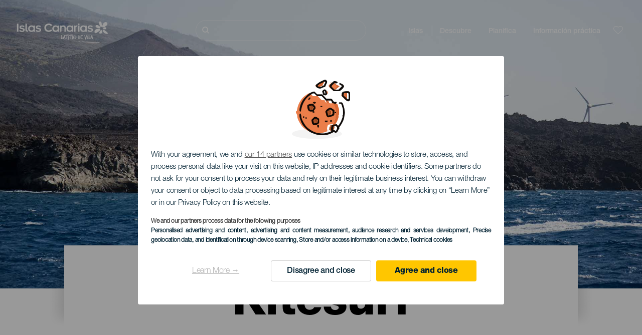

--- FILE ---
content_type: text/html; charset=UTF-8
request_url: https://www.holaislascanarias.com/kitesurf/la-palma/brena-baja/
body_size: 15383
content:
<!DOCTYPE html>
<html lang="es" dir="ltr" prefix="content: http://purl.org/rss/1.0/modules/content/  dc: http://purl.org/dc/terms/  foaf: http://xmlns.com/foaf/0.1/  og: http://ogp.me/ns#  rdfs: http://www.w3.org/2000/01/rdf-schema#  schema: http://schema.org/  sioc: http://rdfs.org/sioc/ns#  sioct: http://rdfs.org/sioc/types#  skos: http://www.w3.org/2004/02/skos/core#  xsd: http://www.w3.org/2001/XMLSchema# ">
  <head>
    
<script type="text/javascript">window.didomiConfig = {sdkPath: 'https://consent.turismodeislascanarias.com/',apiPath: 'https://consent.turismodeislascanarias.com/api',};const params=new URLSearchParams(window.location.search),obj={default:{o:"6BnhmbGm",a:"G6t7rJw6",t:"ZmNEt4fB",c:"Ni9zmQUj"},lagomera:{o:"mB22aiEH",a:"JzEGaxRZ",t:"WYtjb4Va",c:"RWNPAVnJ"},fuerteventura:{o:"NpgiKcUa",a:"N9XKUFGz",t:"L8qFU4Bg",c:"jcFtrMxw"},lapalma:{o:"wR2Yp4Mi",a:"QEaAGnYp",t:"6xmXM8XC",c:"4V87RBnk"}};function setNotice(a,e){let t=window.location.hostname,o; if (t.includes("lagomera") && a.has("campaign") && a.get("campaign").includes("alcance")){o = e.lagomera.a}else if (t.includes("lagomera") && a.has("campaign") && a.get("campaign").includes("trafico")){o = e.lagomera.t}else if (t.includes("lagomera") && a.has("campaign") && a.get("campaign").includes("conversion")){o = e.lagomera.c  }else if (t.includes("lagomera") && a.has("campaign") == false){o = e.lagomera.o}else if(t.includes("fuerteventura") && a.has("campaign") && a.get("campaign").includes("alcance")){o = e.fuerteventura.a}else if (t.includes("fuerteventura") && a.has("campaign") && a.get("campaign").includes("trafico")){o = e.fuerteventura.t}else if (t.includes("fuerteventura") && a.has("campaign") && a.get("campaign").includes("conversion")){o = e.fuerteventura.c}else if (t.includes("fuerteventura") && a.has("campaign") == false){o = e.fuerteventura.o  }else if(t.includes("lapalma") && a.has("campaign") && a.get("campaign").includes("alcance")){o = e.lapalma.a}else if (t.includes("lapalma") && a.has("campaign") && a.get("campaign").includes("trafico")){o = e.lapalma.t  }else if (t.includes("lapalma") && a.has("campaign") && a.get("campaign").includes("conversion")){o = e.lapalma.c}else if (t.includes("lapalma") && a.has("campaign") == false){o = e.lapalma.o}else if(a.has("campaign") && a.get("campaign").includes("alcance")){o = e.default.a}else if (a.has("campaign") && a.get("campaign").includes("trafico")){o = e.default.t}else if (a.has("campaign") && a.get("campaign").includes("conversion")){o = e.default.c}else if (a.has("campaign")){o = e.default.a}else {o = e.default.o} return o;}; const noticeId=setNotice(params,obj);
window.gdprAppliesGlobally=true;(function(){function a(e){if(!window.frames[e]){if(document.body&&document.body.firstChild){var t=document.body;var n=document.createElement("iframe");n.style.display="none";n.name=e;n.title=e;t.insertBefore(n,t.firstChild)} else{setTimeout(function(){a(e)},5)}}}function e(n,r,o,c,s){function e(e,t,n,a){if(typeof n!=="function"){return}if(!window[r]){window[r]=[]}var i=false;if(s){i=s(e,t,n)}if(!i){window[r].push({command:e,parameter:t,callback:n,version:a})}}e.stub=true;function t(a){if(!window[n]||window[n].stub!==true){return}if(!a.data){return} var i=typeof a.data==="string";var e;try{e=i?JSON.parse(a.data):a.data}catch(t){return}if(e[o]){var r=e[o];window[n](r.command,r.parameter,function(e,t){var n={};n[c]={returnValue:e,success:t,callId:r.callId};a.source.postMessage(i?JSON.stringify(n):n,"*")},r.version)}} if(typeof window[n]!=="function"){window[n]=e;if(window.addEventListener){window.addEventListener("message",t,false)}else{window.attachEvent("onmessage",t)}}}e("__tcfapi","__tcfapiBuffer","__tcfapiCall","__tcfapiReturn");a("__tcfapiLocator");(function(e,tgt){ var t=document.createElement("script");t.id="spcloader";t.type="text/javascript";t.async=true;t.src="https://consent.turismodeislascanarias.com/"+e+"/loader.js?target_type=notice&target="+tgt;t.charset="utf-8";var n=document.getElementsByTagName("script")[0];n.parentNode.insertBefore(t,n)})("2ecd9e5e-4b27-47b9-9fed-7205ecbbdd5c",noticeId)})();</script>
<script type="text/javascript">let agreed=getCookie("cookie-agreed");(void 0===agreed||2!=agreed)&&setCookie("cookie-agreed",2,null);let categories=getCookie("cookie-agreed-categories");function getCookie(e){return document.cookie.split(";").reduce(function(o,i){var t=i.split("=");return t[0].trim()===e?t[1]:o},void 0)}function setCookie(e,o,i){if(null==i){document.cookie=e+"="+o+";path=/";return}var t=new Date;t.setTime(t.getTime()+864e5*i);var r="expires="+t.toUTCString();document.cookie=e+"="+o+";"+r+";path=/"}void 0===categories&&setCookie("cookie-agreed-categories",'["obligatorios"]',null);</script>
<script type="didomi/javascript" data-vendor="c:promoturp-JTTe69NJ" data-purposes="select_personalized_content" data-loading="immediate">categories=getCookie("cookie-agreed-categories");let new_categories='"obligatorios"';"undefined"!=typeof categories&&categories.includes("tracking")&&(new_categories=new_categories.concat(',"tracking"')),1==={gdpr_consent_vendor}&&(new_categories=new_categories.concat(',"marketing"')),new_categories="["+new_categories+"]",("undefined"==typeof categories||categories!==new_categories)&&setCookie("cookie-agreed-categories",new_categories,null);</script>
<script>(function(w,d,s,l,i){w[l] = w[l] || [];w[l].push({'gtm.start':new Date().getTime(),event:'gtm.js'});var f=d.getElementsByTagName(s)[0],j=d.createElement(s),dl=l!='dataLayer'?'&l='+l:'';j.async=true;j.src='https://s2s.holaislascanarias.com/gtm.js?id='+i+dl;f.parentNode.insertBefore(j,f);})(window,document,'script','dataLayer','GTM-NGVGCWCC');</script>
        <meta charset="utf-8" />
<style>/* @see https://github.com/aFarkas/lazysizes#broken-image-symbol */.js img.lazyload:not([src]) { visibility: hidden; }/* @see https://github.com/aFarkas/lazysizes#automatically-setting-the-sizes-attribute */.js img.lazyloaded[data-sizes=auto] { display: block; width: 100%; }</style>
<meta name="description" content="Este deporte, que en los últimos años ha experimentado años una gran popularización en todo el mundo, cuenta en las Islas Canarias con una arraigada tradición originada, por la presencia de gran variedad de vientos con todo tipo de intensidades." />
<meta name="robots" content="index, follow" />
<link rel="canonical" href="https://www.holaislascanarias.com/kitesurf/la-palma/" />
<meta property="og:site_name" content="Hola Islas Canarias" />
<meta property="og:url" content="https://www.holaislascanarias.com/kitesurf/la-palma/brena-baja/" />
<meta property="og:title" content="Kitesurf" />
<meta property="og:description" content="Este deporte, que en los últimos años ha experimentado años una gran popularización en todo el mundo, cuenta en las Islas Canarias con una arraigada tradición originada, por la presencia de gran variedad de vientos con todo tipo de intensidades." />
<meta property="og:image" content="https://www.holaislascanarias.com/sites/default/files/styles/16_9_desktop/public/header-images/2020-12/Kitesurf-lcab-D-PH7744.jpg?itok=eYwJNyn1" />
<meta name="twitter:card" content="summary_large_image" />
<meta name="twitter:description" content="Este deporte, que en los últimos años ha experimentado años una gran popularización en todo el mundo, cuenta en las Islas Canarias con una arraigada tradición originada, por la presencia de gran variedad de vientos con todo tipo de intensidades." />
<meta name="twitter:title" content="Kitesurf" />
<meta name="Generator" content="Drupal 10 (https://www.drupal.org)" />
<meta name="MobileOptimized" content="width" />
<meta name="HandheldFriendly" content="true" />
<meta name="viewport" content="width=device-width, initial-scale=1.0" />
<script type="application/ld+json">{
    "@context": "https://schema.org",
    "@graph": [
        {
            "@type": "Article",
            "headline": "Kitesurf",
            "name": "Kitesurf",
            "description": "Este deporte, que en los últimos años ha experimentado años una gran popularización en todo el mundo, cuenta en las Islas Canarias con una arraigada tradición originada, por la presencia de gran variedad de vientos con todo tipo de intensidades.",
            "image": {
                "@type": "ImageObject",
                "url": "https://www.holaislascanarias.com/sites/default/files/styles/16_9_desktop/public/header-images/2020-12/Kitesurf-lcab-D-PH7744.jpg?itok=eYwJNyn1",
                "width": "1920",
                "height": "1089"
            },
            "datePublished": "2020-11-18T12:08:39+0000"
        }
    ]
}</script>
<style>
			#header_hic .background {
																						background-color:
					#EEEEEE;

								opacity:
				1.000;
								            }
																							#header_hic .background_image {
											background-color:
					#EEEEEE;
											opacity: 1;
										}
										#header_hic .background_image:after {
											background: url('/sites/default/files/header-images/2024-10/kitesurf-la-palmaPH7624alta.jpg') no-repeat
					center center
					!important;
											opacity:
					1.000;
											background-size: cover !important;
										}
										#header_hic .background_image_mov:after {
					        				background:  url(/sites/default/files/header-images/2024-10/kite-la-palma-PH7624alta.jpg) no-repeat
					center center
					!important;;
					        				opacity:
					1.000;
					        				background-size: cover !important;
					        			}

					imagen-dinamic			</style>
<link rel="icon" href="/themes/custom/hic_front_theme/www_holaislascanarias_com.ico" type="image/vnd.microsoft.icon" />
<link rel="alternate" hreflang="es" href="https://www.holaislascanarias.com/kitesurf/la-palma/brena-baja/" />
<link rel="alternate" hreflang="en" href="https://www.hellocanaryislands.com/kite-surfing/" />
<link rel="alternate" hreflang="de" href="https://www.hallokanarischeinseln.com/kitesurfen/" />
<link rel="alternate" hreflang="it" href="https://www.ciaoisolecanarie.com/kitesurf/la-palma/brena-baja/" />
<link rel="alternate" hreflang="fr" href="https://www.salutilescanaries.com/kitesurf/la-palma/brena-baja/" />
<link rel="alternate" hreflang="cs" href="https://www.ahojkanarskeostrovy.com/kitesurfing/" />
<link rel="alternate" hreflang="nl" href="https://www.hallocanarischeeilanden.com/kitesurfen/" />
<link rel="alternate" hreflang="fi" href="https://www.heikanariansaaret.com/leijalautailu/" />
<link rel="alternate" hreflang="pl" href="https://www.czescwyspykanaryjskie.com/kitesurfing/" />
<link rel="alternate" hreflang="nb" href="https://www.heikanarioyene.com/kitesurfing/" />
<link rel="alternate" hreflang="pt-pt" href="https://www.olailhascanarias.com/kitesurf/la-palma/brena-baja/" />
<link rel="alternate" hreflang="sv" href="https://www.hejkanarieoarna.com/kitesurf/la-palma/brena-baja/" />
<link rel="alternate" hreflang="da" href="https://www.hejkanariskeoer.com/kitesurfing/" />
<link rel="alternate" hreflang="hu" href="https://www.hellokanariszigetek.com/kite-szorfozes/" />
<link rel="alternate" hreflang="ru" href="https://www.privetkanarskieostrova.com/kaytserfing/" />
<link rel="alternate" hreflang="x-default" href="https://www.hellocanaryislands.com/kite-surfing/" />

    <title>Kitesurf   La Palma brena-baja  | Hola Islas Canarias</title>
    <link rel="stylesheet" media="all" href="/sites/default/files/css/css_1fXtxqW1xc8U7PHSS12ZvC5Hx6espyhHr2dJOnKpk3c.css?delta=0&amp;language=es&amp;theme=hic_front_theme&amp;include=[base64]" />
<link rel="stylesheet" media="all" href="/sites/default/files/css/css_aHIfbj_ipSd-d51T40zV7iTQFFeEUygMVYJf-odKNG4.css?delta=1&amp;language=es&amp;theme=hic_front_theme&amp;include=[base64]" />

    <script type="application/json" data-drupal-selector="drupal-settings-json">{"path":{"baseUrl":"\/","pathPrefix":"","currentPath":"node\/4981","currentPathIsAdmin":false,"isFront":false,"currentLanguage":"es","currentQuery":{"_x_hic_res_distribuitor_original_path":"\/kitesurf\/la-palma\/brena-baja","_x_hic_res_distributor_lang_id":"es","_x_hic_res_distributor_nid":"4981","filters_data":"bGEtcGFsbWEsYnJlbmEtYmFqYQ==","resource_type":"ks_kitesurf"}},"pluralDelimiter":"\u0003","suppressDeprecationErrors":true,"ajaxPageState":{"libraries":"[base64]","theme":"hic_front_theme","theme_token":null},"ajaxTrustedUrl":{"\/resultados-de-la-busqueda":true},"current_language":"es","lazy":{"lazysizes":{"lazyClass":"lazyload","loadedClass":"lazyloaded","loadingClass":"lazyloading","preloadClass":"lazypreload","errorClass":"lazyerror","autosizesClass":"lazyautosizes","srcAttr":"data-src","srcsetAttr":"data-srcset","sizesAttr":"data-sizes","minSize":40,"customMedia":[],"init":true,"expFactor":1.5,"hFac":0.8,"loadMode":2,"loadHidden":true,"ricTimeout":0,"throttleDelay":125,"plugins":[]},"placeholderSrc":"","preferNative":true,"minified":true,"libraryPath":"\/libraries\/lazysizes"},"smartIp":"{\u0022location\u0022:[]}","smartIpSrc":{"smartIp":"smart_ip","geocodedSmartIp":"geocoded_smart_ip","w3c":"w3c"},"hic_footer":{"resetCookiesDidomi":{"selector":".reset-cookies-link-didomi"}},"current_domain":null,"csp":{"nonce":"V1exDPmmn1BzgGOiiXxIfQ"},"user":{"uid":0,"permissionsHash":"9e04b2716ae0433aeb5d52e0e4394d8db5cf647bbf4fa56cc2a00b85e133fe82"}}</script>
<script src="/core/assets/vendor/jquery/jquery.min.js?v=3.7.1"></script>
<script src="/core/assets/vendor/once/once.min.js?v=1.0.1"></script>
<script src="/sites/default/files/languages/es_h1fBLCbhT8zpvgO9r3XFjVBCxnOzQMvlxwes3YDYMWA.js?t93ko1"></script>
<script src="/core/misc/drupalSettingsLoader.js?v=10.5.7"></script>
<script src="/core/misc/drupal.js?v=10.5.7"></script>
<script src="/core/misc/drupal.init.js?v=10.5.7"></script>
<script src="/modules/custom/hic_customization/js/hic_customization.js?v=1.1"></script>
<script src="/modules/custom/hic_customization/js/dmp.js?v=1.1"></script>

  </head>
  <body class="path-node page-node-type-resource-distributor">
  	<!-- Google Tag Manager (noscript) -->
    <noscript><iframe name="__tcfapiLocator" title="__tcfapiLocator" src="https://s2s.holaislascanarias.com/ns.html?id=GTM-WZFWB8S"
    height="0" width="0" style="display:none;visibility:hidden" aria-hidden="true"></iframe></noscript>
    <!-- End Google Tag Manager (noscript) -->

        <a href="#main-content" class="visually-hidden focusable skip-link">
      Pasar al contenido principal
    </a>
    
      <div class="dialog-off-canvas-main-canvas" data-off-canvas-main-canvas>
    
<div class="layout-container">
  <main role="main">
  
          <aside class="layout-sidebar-second" role="complementary">
        
      </aside>
        <a id="main-content" tabindex="-1"></a>	  <div class="page-content">
      <header role="banner">

                
          <div class="light region region-header">
    <div class="opener-menu-block block block-hic-header block-hic-menu-mobile-opener-block" id="block-opener-menu">
  
    
      <div id="menu_mobile_opener" class="menu_mobile_opener"></div>

  </div>
<div id="block-hicheaderlogo" class="block block-hic-header block-hic-header-logo">
  
    
      <a href="https://www.holaislascanarias.com/" title="Inicio">


<div class="logo_image">
  <img class="logo_front" src="/sites/default/files/logos/logoES_LightMenu_0.png" alt="Islas Canarias logo" title="Logo de Hola Islas Canarias" typeof="foaf:Image" />
<img class="logo_hover" src="/sites/default/files/logos/logoES_Hover_0_1.png" alt="Islas Canarias logo" typeof="foaf:Image" />
<img class="logo_sticky" src="/sites/default/files/logos/logoES_DarkMenu_0_1.png" alt="Islas Canarias logo" typeof="foaf:Image" />

</div>
</a>
  </div>

<div  class="hic-search-engine-block-form block block-search container-inline" data-drupal-selector="hic-search-engine-block-form" id="block-hicsearchengineblockform">
	
		
		<div class="search-block">
		<div class="search-block-elements-wrapper">
			<form action="/resultados-de-la-busqueda" method="get" id="hic-search-engine-block-form" accept-charset="UTF-8">
  <div class="js-form-item form-item js-form-type-search form-type-search js-form-item-search form-item-search form-no-label">
                <label for="search-text" class="visually-hidden">Buscar</label>

        <input title="Escriba lo que quiere buscar." id="search-text" autocomplete="off" data-drupal-selector="edit-search" type="search" name="search" value="" size="15" maxlength="128" class="form-search" aria-label="Buscar" />

        </div>



<div data-drupal-selector="edit-actions" class="form-actions js-form-wrapper form-wrapper" id="edit-actions">
  <input data-drupal-selector="edit-submit" type="submit" id="edit-submit" value="Buscar" class="button js-form-submit form-submit" />

</div>

</form>

		</div>
		<span class="mobile-search-trigger closed"></span>
	</div>
	</div>
<nav role="navigation" aria-labelledby="block-hic-front-theme-main-menu-menu" id="block-hic-front-theme-main-menu" class="block block-menu navigation menu--main">
            
  <span class="visually-hidden" id="block-hic-front-theme-main-menu-menu">Navegación principal</span>
  

        
              <ul class="menu">
                    <li class="menu-item menu-item--expanded">
        <span>Islas</span>
                                <ul class="menu">
                    <li class="menu-item">
        <a href="https://www.holaislascanarias.com/experiencias/las-islas-canarias-te-esperan/" data-drupal-link-system-path="node/41">Islas Canarias</a>
              </li>
                <li class="menu-item">
        <a href="https://www.holaislascanarias.com/tenerife/" data-drupal-link-system-path="node/184">Tenerife</a>
              </li>
                <li class="menu-item">
        <a href="https://www.holaislascanarias.com/gran-canaria/" data-drupal-link-system-path="node/185">Gran Canaria</a>
              </li>
                <li class="menu-item">
        <a href="https://www.holaislascanarias.com/lanzarote/" data-drupal-link-system-path="node/186">Lanzarote</a>
              </li>
                <li class="menu-item">
        <a href="https://www.visitfuerteventura.com" target="_self">Fuerteventura</a>
              </li>
                <li class="menu-item">
        <a href="https://visitlapalma.es">La Palma</a>
              </li>
                <li class="menu-item">
        <a href="https://lagomera.travel/" target="_self">La Gomera</a>
              </li>
                <li class="menu-item">
        <a href="https://elhierro.travel/">El Hierro</a>
              </li>
                <li class="menu-item">
        <a href="https://www.holaislascanarias.com/la-graciosa/" data-drupal-link-system-path="node/192">La Graciosa</a>
              </li>
        </ul>
  
              </li>
                <li class="menu-item menu-item--expanded">
        <span>Descubre</span>
                                <ul class="menu">
                    <li class="menu-item">
        <a href="https://www.holaislascanarias.com/experiencias/" data-drupal-link-system-path="node/82">Todos los artículos</a>
              </li>
                <li class="menu-item">
        <a href="https://www.holaislascanarias.com/costa-y-playa/" data-drupal-link-system-path="node/19">Costa y Playa</a>
              </li>
                <li class="menu-item">
        <a href="https://www.holaislascanarias.com/gastronomia-canaria/" data-drupal-link-system-path="node/21">Gastronomia</a>
              </li>
                <li class="menu-item">
        <a href="https://www.holaislascanarias.com/naturaleza-en-estado-puro/" data-drupal-link-system-path="node/22">Naturaleza</a>
              </li>
                <li class="menu-item">
        <a href="https://www.holaislascanarias.com/patrimonio-y-cultura-de-las-islas-canarias/" data-drupal-link-system-path="node/34990">Cultura</a>
              </li>
                <li class="menu-item">
        <a href="https://www.holaislascanarias.com/cruceros-en-las-islas-canarias/" data-drupal-link-system-path="node/20">Cruceros</a>
              </li>
                <li class="menu-item">
        <a href="https://www.holaislascanarias.com/turismo-activo-en-las-islas-canarias/" data-drupal-link-system-path="node/23">Turismo activo</a>
              </li>
                <li class="menu-item">
        <a href="https://www.holaislascanarias.com/entrenamiento-deportivo-profesional/" data-drupal-link-system-path="node/32008">Entrenamiento deportivo</a>
              </li>
                <li class="menu-item">
        <a href="https://www.holaislascanarias.com/las-islas-canarias-para-toda-la-familia/" data-drupal-link-system-path="node/21937">Turismo en familia</a>
              </li>
                <li class="menu-item">
        <a href="https://www.holaislascanarias.com/teletrabajar-desde-las-islas-canarias/" data-drupal-link-system-path="node/10708">Teletrabajo</a>
              </li>
                <li class="menu-item">
        <a href="https://www.holaislascanarias.com/turismo-LGTBI/" data-drupal-link-system-path="node/11362">LGTBI</a>
              </li>
        </ul>
  
              </li>
                <li class="menu-item menu-item--expanded menu-item--active-trail">
        <span class="two-column-menu">Planifica</span>
                                <ul class="menu">
                    <li class="menu-item">
        <a href="https://www.holaislascanarias.com/playas/" data-drupal-link-system-path="node/4912">Playas</a>
              </li>
                <li class="menu-item">
        <a href="https://www.holaislascanarias.com/espacios-naturales/" data-drupal-link-system-path="node/4951">Espacios naturales</a>
              </li>
                <li class="menu-item">
        <a href="https://www.holaislascanarias.com/piscinas-naturales/" data-drupal-link-system-path="node/5005">Piscinas naturales</a>
              </li>
                <li class="menu-item">
        <a href="https://www.holaislascanarias.com/senderos/" data-drupal-link-system-path="node/4987">Senderos</a>
              </li>
                <li class="menu-item">
        <a href="https://www.holaislascanarias.com/miradores/" data-drupal-link-system-path="node/4915">Miradores</a>
              </li>
                <li class="menu-item">
        <a href="https://www.holaislascanarias.com/avistamiento-de-ballenas-y-delfines/" data-drupal-link-system-path="node/4948">Avistamiento de ballenas y delfines</a>
              </li>
                <li class="menu-item">
        <a href="https://www.holaislascanarias.com/lugares-con-encanto/" data-drupal-link-system-path="node/4930">Lugares con encanto</a>
              </li>
                <li class="menu-item">
        <a href="https://www.holaislascanarias.com/observacion-de-estrellas/" data-drupal-link-system-path="node/4945">Observación de estrellas</a>
              </li>
                <li class="menu-item">
        <a href="https://www.holaislascanarias.com/centros-de-ocio/" data-drupal-link-system-path="node/4990">Centros de ocio</a>
              </li>
                <li class="menu-item">
        <a href="https://www.holaislascanarias.com/puntos-de-inmersion/" data-drupal-link-system-path="node/4972">Puntos de inmersión</a>
              </li>
                <li class="menu-item">
        <a href="https://www.holaislascanarias.com/museos-y-visitas-de-interes/" data-drupal-link-system-path="node/4927">Museos y visitas de interés</a>
              </li>
                <li class="menu-item">
        <a href="https://www.holaislascanarias.com/surf/" data-drupal-link-system-path="node/4975">Surf</a>
              </li>
                <li class="menu-item">
        <a href="https://www.holaislascanarias.com/localidades-turisticas/" data-drupal-link-system-path="node/4933">Localidades turísticas</a>
              </li>
                <li class="menu-item">
        <a href="https://www.holaislascanarias.com/windsurf/" data-drupal-link-system-path="node/4978">Windsurf</a>
              </li>
                <li class="menu-item">
        <a href="https://www.holaislascanarias.com/puertos-y-marinas/" data-drupal-link-system-path="node/4936">Puertos y marinas</a>
              </li>
                <li class="menu-item">
        <a href="https://www.holaislascanarias.com/bodyboard/" data-drupal-link-system-path="node/4984">Bodyboard</a>
              </li>
                <li class="menu-item">
        <a href="https://www.holaislascanarias.com/compras/" data-drupal-link-system-path="node/4924">Compras</a>
              </li>
                <li class="menu-item menu-item--active-trail">
        <a href="https://www.holaislascanarias.com/kitesurf/la-palma/brena-baja/" data-drupal-link-system-path="node/4981">Kitesurf</a>
              </li>
                <li class="menu-item">
        <a href="https://www.holaislascanarias.com/campos-de-golf/" data-drupal-link-system-path="node/4939">Campos de Golf</a>
              </li>
                <li class="menu-item">
        <a href="https://www.holaislascanarias.com/escalada/" data-drupal-link-system-path="node/4957">Escalada</a>
              </li>
                <li class="menu-item">
        <a href="https://www.holaislascanarias.com/rutas-para-cruceristas/" data-drupal-link-system-path="node/9601">Rutas para cruceristas</a>
              </li>
                <li class="menu-item">
        <a href="https://www.holaislascanarias.com/trail-running/" data-drupal-link-system-path="node/4963">Trail</a>
              </li>
                <li class="menu-item">
        <a href="https://www.holaislascanarias.com/rutas-en-coche/" data-drupal-link-system-path="node/5008">Rutas en coche</a>
              </li>
                <li class="menu-item">
        <a href="https://www.holaislascanarias.com/orientacion-en-las-islas-canarias/" data-drupal-link-system-path="node/4954">Orientación</a>
              </li>
                <li class="menu-item">
        <a href="https://www.holaislascanarias.com/bodegas-y-queserias/" data-drupal-link-system-path="node/4942">Bodegas y queserías</a>
              </li>
                <li class="menu-item">
        <a href="https://www.holaislascanarias.com/parapente/" data-drupal-link-system-path="node/4966">Parapente</a>
              </li>
                <li class="menu-item">
        <a href="https://www.holaislascanarias.com/spa/" data-drupal-link-system-path="node/4921">Spas</a>
              </li>
                <li class="menu-item">
        <a href="https://www.holaislascanarias.com/mountain-bike/" data-drupal-link-system-path="node/4969">Mountain Bike</a>
              </li>
                <li class="menu-item">
        <a href="https://www.holaislascanarias.com/rutas-de-ciclismo/" data-drupal-link-system-path="node/4960">Rutas de ciclismo</a>
              </li>
                <li class="menu-item">
        <a href="https://www.holaislascanarias.com/planificador/" target="_self" data-drupal-link-system-path="node/97">Planificador</a>
              </li>
        </ul>
  
              </li>
                <li class="menu-item menu-item--expanded">
        <span class="useful-info">Información práctica</span>
                                <ul class="menu">
                    <li class="menu-item">
        <a href="https://www.holaislascanarias.com/el-archipielago/" data-drupal-link-system-path="node/5497">El archipiélago</a>
              </li>
                <li class="menu-item">
        <a href="https://www.holaislascanarias.com/el-tiempo-en-las-islas/" data-drupal-link-system-path="node/5503">El tiempo en las islas</a>
              </li>
                <li class="menu-item">
        <a href="https://www.holaislascanarias.com/alojamientos/" data-drupal-link-system-path="node/4993">Dónde dormir</a>
              </li>
                <li class="menu-item">
        <a href="https://www.holaislascanarias.com/restaurantes/" data-drupal-link-system-path="node/4918">Dónde comer</a>
              </li>
                <li class="menu-item">
        <a href="https://www.holaislascanarias.com/viajar-con-mascotas/" data-drupal-link-system-path="node/4999">Mascotas</a>
              </li>
                <li class="menu-item">
        <a href="https://www.holaislascanarias.com/eventos/" data-drupal-link-system-path="node/94">Agenda</a>
              </li>
                <li class="menu-item">
        <a href="https://www.holaislascanarias.com/viajar-a-las-islas-canarias/" data-drupal-link-system-path="node/5515">Cómo llegar</a>
              </li>
                <li class="menu-item">
        <a href="https://www.holaislascanarias.com/viajar-entre-islas/" data-drupal-link-system-path="node/5500">Viajar entre islas</a>
              </li>
                <li class="menu-item">
        <a href="https://www.holaislascanarias.com/moverse-dentro-de-la-isla/" data-drupal-link-system-path="node/9952">Moverse dentro de la isla</a>
              </li>
                <li class="menu-item">
        <a href="https://www.holaislascanarias.com/un-destino-turistico-accesible/" data-drupal-link-system-path="node/865">Accesibilidad</a>
              </li>
                <li class="menu-item">
        <a href="https://www.holaislascanarias.com/directorio-de-servicios/" data-drupal-link-system-path="node/104">Directorio de servicios</a>
              </li>
                <li class="menu-item">
        <a href="https://www.holaislascanarias.com/unas-islas-comprometidas-con-la-sostenibilidad/" data-drupal-link-system-path="node/1082398">Compromiso con la sostenibilidad</a>
              </li>
                <li class="menu-item">
        <a href="https://www.holaislascanarias.com/finaliza-la-erupcion-en-la-isla-de-la-palma/" target="_self" data-drupal-link-system-path="node/27013">Erupción en La Palma</a>
              </li>
                <li class="menu-item">
        <a href="https://www.holaislascanarias.com/un-bano-seguro/" data-drupal-link-system-path="node/33169">Consejos para un baño seguro</a>
              </li>
        </ul>
  
              </li>
        </ul>
  


  </nav>
<div id="block-hicheaderfavouriteblock" class="block block-hic-favourites block-hic-header-favourite-block">
  
    
      


<div class="header-favourite-block">
	<div class="heart-favourites-mov">
		<a href="https://www.holaislascanarias.com/favoritos/" aria-label="Go to favourites"> 
			<span class="favourite-icon-container-mov"> 
		</span>
		</a>
	</div>
	<div class="heart-favourites"></div>
	<div class="wrapper-menu hidden">
		<div class="menu-container">
			<ul>
				<li data-show-on-favourites="false">
					No ha seleccionado favoritos
				</li>
				<li data-show-on-favourites="true" class="fav-true">
					<a href="https://www.holaislascanarias.com/favoritos/"> Consulta tus favoritos 
						<span class="favourite-icon-container"></span>
					</a>
				</li>
				<li data-show-on-favourites="true" class="pdf-icon">
					<a href="https://www.holaislascanarias.com/hic_favourites/pdf_form" class="use-ajax" data-dialog-type="modal" data-dialog-options="{&quot;width&quot;:893,&quot;closeText&quot;:&quot;&quot;,&quot;dialogClass&quot;:&quot;modal-pdf&quot;}">Descargar como PDF</a>
				</li>
				<li data-show-on-favourites="true" class="dwlMbl-icon">
					<a href="https://www.holaislascanarias.com/favourites/download" class="use-ajax" data-dialog-type="modal" data-dialog-options="{&quot;width&quot;:893,&quot;closeText&quot;:&quot;&quot;,&quot;dialogClass&quot;:&quot;modal-qr&quot;}">Enviar al móvil</a>
				</li> 				<li class="planifier-link">
					<a href="https://www.holaislascanarias.com/planificador/">
						Pruebe el planificador
					</a>
				</li>
			</ul>
		</div>
	</div>
</div>

  </div>

  </div>

        
      </header>
        <div class="region region-primary-menu">
    <div id="block-hic-common-header" class="block block-hic-header block-hic-header-block">
  
    
      







		
		<div id="header_hic" data-img="PH7624" class="header w-tab light height-medium" style="background-color: #FFFFFF !important;">

											
									

			
				<div class="background_image dktH-center dktV-middle"></div>
				<div class="background_image_mov mblH-center mblV-middle "></div>
						
																													<div class="content tab hor-align-center-ml ver-align-down-ml
																		 subtitle-up" style="background-color: #FFFFFF;">
											
								                  <div class="titles subtitle-up">
								
                                    											<h1 class="title font-width-bold large" style="color: #000000;">
							Kitesurf
						</h1>
					                                                    </div>

																
																																																																					</div>
																																				</div>

  </div>

  </div>

        <div class="region region-highlighted">
    <div data-drupal-messages-fallback class="hidden"></div>

  </div>

      
      <div class="layout-content">
          <div class="region region-content">
    <div id="block-hic-front-theme-content" class="block block-system block-system-main-block">
  
    
      






<article  about="https://www.holaislascanarias.com/kitesurf/la-palma/brena-baja/" class="node node--type-resource-distributor node--view-mode-full">
	
	

	<div  class="node__content">
    <div class="node-distrib-resource-content">
      <div class="wrapper-intro-resources-distrib">        <h2>
          Volar sobre el agua
        </h2>
        <p>
          Este deporte, que en los últimos años ha experimentado años una gran popularización en todo el mundo, cuenta en las Islas Canarias con una arraigada tradición originada, por la presencia de gran variedad de vientos con todo tipo de intensidades. Unos vientos que, en el caso del Kitesurf, permiten alcanzar grandes velocidades hasta volar literalmente sobre el agua. Además, gracias a este auge, hoy en día en la mayoría de los spots pueden encontrarse con facilidad toda la infraestructura necesaria para su práctica: escuelas, alquiler de material, comercios especializados… de todo tanto para aquellos quieren iniciarse como aquellos más avanzados.
        </p></div>

      <div class="wrapper-resources-filters">
        


<div class="filter-wrapper">
  <p>Islas</p>



<div class="islands-wrapper">
  


<div class="select-wrapper">
  


<div class="trigger-wrapper down">
  <input class="limit-trigger button" type="button" name="la_palma" value="La Palma" />

</div>



<div class="item-selector-wrapper collapsed">
  <p class="item-list-wrapper"><a href="/kitesurf/el-hierro/all/">El Hierro</a>
<a href="/kitesurf/fuerteventura/all/">Fuerteventura</a>
<a href="/kitesurf/gran-canaria/all/">Gran Canaria</a>
<a href="/kitesurf/la-gomera/all/">La Gomera</a>
<a href="/kitesurf/la-graciosa/all/">La Graciosa</a>
<a href="/kitesurf/la-palma/all/">La Palma</a>
<a href="/kitesurf/lanzarote/all/">Lanzarote</a>
<a href="/kitesurf/tenerife/all/">Tenerife</a>
<a href="/kitesurf/islas-canarias/all/">Todas las islas</a>
</p>
</div>

</div>

</div>

</div>



<div class="filter-wrapper">
  <p>Municipio</p>



<div class="islands-wrapper">
  


<div class="select-wrapper">
  


<div class="trigger-wrapper down">
  <input class="limit-trigger button" type="button" name="breña_baja" value="Breña Baja" />

</div>



<div class="item-selector-wrapper collapsed">
  <p class="item-list-wrapper"><a href="/kitesurf/la-palma/barlovento/">Barlovento</a>
<a href="/kitesurf/la-palma/brena-alta/">Breña Alta</a>
<a href="/kitesurf/la-palma/brena-baja/">Breña Baja</a>
<a href="/kitesurf/la-palma/el-paso/">El Paso</a>
<a href="/kitesurf/la-palma/fuencaliente/">Fuencaliente</a>
<a href="/kitesurf/la-palma/garafia/">Garafía</a>
<a href="/kitesurf/la-palma/los-llanos-de-aridane/">Los Llanos de Aridane</a>
<a href="/kitesurf/la-palma/puntagorda/">Puntagorda</a>
<a href="/kitesurf/la-palma/puntallana/">Puntallana</a>
<a href="/kitesurf/la-palma/san-andres-y-sauces/">San Andrés y Sauces</a>
<a href="/kitesurf/la-palma/santa-cruz-de-la-palma/">Santa Cruz de La Palma</a>
<a href="/kitesurf/la-palma/tazacorte/">Tazacorte</a>
<a href="/kitesurf/la-palma/tijarafe/">Tijarafe</a>
<a href="/kitesurf/la-palma/villa-de-mazo/">Villa de Mazo</a>
<a href="/kitesurf/la-palma/">Todo(s)</a>
</p>
</div>

</div>

</div>

</div>

      </div>

      <div class="results-wrapper">
                <div class="no_data message no-results-msg-wrapper">
          <span class="no-results-msg-title">
            ¡Oh! No hay ningún resultado...
          </span>
          <span class="no-results-msg-text">
            Prueba otra vez, seguro que das con algo que te gusta.
          </span>
        </div>
              </div>

          </div>
	</div>
</article>

  </div>

  </div>

      </div>              <footer role="contentinfo">
            <div class="region region-secondary-menu">
    <nav role="navigation" aria-labelledby="block-menufooter-menu" id="block-menufooter" class="block block-menu navigation menu--menu-footer">
            
  <div class="visually-hidden" id="block-menufooter-menu">Menú Footer</div>
  

        
              <ul class="menu">
                    <li class="menu-item menu-item--expanded">
        <a href="https://www.holaislascanarias.com/experiencias/las-islas-canarias-te-esperan/" data-drupal-link-system-path="node/41">Islas Canarias</a>
                                <ul class="menu">
                    <li class="menu-item">
        <a href="https://www.holaislascanarias.com/tenerife/" title="Tenerife" data-drupal-link-system-path="node/184">Tenerife</a>
              </li>
                <li class="menu-item">
        <a href="https://www.holaislascanarias.com/gran-canaria/" data-drupal-link-system-path="node/185">Gran Canaria</a>
              </li>
                <li class="menu-item">
        <a href="https://www.holaislascanarias.com/lanzarote/" data-drupal-link-system-path="node/186">Lanzarote</a>
              </li>
                <li class="menu-item">
        <a href="https://www.visitfuerteventura.com/">Fuerteventura</a>
              </li>
                <li class="menu-item">
        <a href="https://visitlapalma.es/">La Palma</a>
              </li>
                <li class="menu-item">
        <a href="https://elhierro.travel/" target="_blank">El Hierro</a>
              </li>
                <li class="menu-item">
        <a href="https://lagomera.travel/" target="_blank">La Gomera</a>
              </li>
                <li class="menu-item">
        <a href="https://www.holaislascanarias.com/la-graciosa/" data-drupal-link-system-path="node/192">La Graciosa</a>
              </li>
        </ul>
  
              </li>
                <li class="menu-item menu-item--expanded">
        <a href="https://www.holaislascanarias.com/experiencias/" data-drupal-link-system-path="node/82">Descubre</a>
                                <ul class="menu">
                    <li class="menu-item">
        <a href="https://www.holaislascanarias.com/bodas-en-las-islas-canarias/" data-drupal-link-system-path="node/18">Bodas</a>
              </li>
                <li class="menu-item">
        <a href="https://www.holaislascanarias.com/costa-y-playa/" data-drupal-link-system-path="node/19">Costa y playa</a>
              </li>
                <li class="menu-item">
        <a href="https://www.holaislascanarias.com/cruceros-en-las-islas-canarias/" data-drupal-link-system-path="node/20">Cruceros</a>
              </li>
                <li class="menu-item">
        <a href="https://www.holaislascanarias.com/patrimonio-y-cultura-de-las-islas-canarias/" data-drupal-link-system-path="node/34990">Cultura</a>
              </li>
                <li class="menu-item">
        <a href="https://www.holaislascanarias.com/gastronomia-canaria/" data-drupal-link-system-path="node/21">Gastronomía</a>
              </li>
                <li class="menu-item">
        <a href="https://www.holaislascanarias.com/naturaleza-en-estado-puro/" data-drupal-link-system-path="node/22">Naturaleza</a>
              </li>
                <li class="menu-item">
        <a href="https://www.holaislascanarias.com/turismo-activo-en-las-islas-canarias/" data-drupal-link-system-path="node/23">Turismo activo</a>
              </li>
                <li class="menu-item">
        <a href="https://www.holaislascanarias.com/experiencias/" data-drupal-link-system-path="node/82">Todos los artículos</a>
              </li>
        </ul>
  
              </li>
                <li class="menu-item menu-item--expanded">
        <a href="https://www.holaislascanarias.com/informacion-practica/" data-drupal-link-system-path="node/5506">Información práctica</a>
                                <ul class="menu">
                    <li class="menu-item">
        <a href="https://www.holaislascanarias.com/eventos/" data-drupal-link-system-path="node/94">Agenda</a>
              </li>
                <li class="menu-item">
        <a href="https://www.holaislascanarias.com/el-tiempo-en-las-islas/" data-drupal-link-system-path="node/5503">Clima</a>
              </li>
                <li class="menu-item">
        <a href="https://www.holaislascanarias.com/viajar-a-las-islas-canarias/" data-drupal-link-system-path="node/5515">Cómo llegar</a>
              </li>
                <li class="menu-item">
        <a href="https://www.holaislascanarias.com/restaurantes/" data-drupal-link-system-path="node/4918">Dónde comer</a>
              </li>
                <li class="menu-item">
        <a href="https://www.holaislascanarias.com/alojamientos/" data-drupal-link-system-path="node/4993">Dónde dormir</a>
              </li>
                <li class="menu-item">
        <a href="https://www.holaislascanarias.com/el-archipielago/" data-drupal-link-system-path="node/5497">El archipiélago</a>
              </li>
                <li class="menu-item">
        <a href="https://www.holaislascanarias.com/unas-islas-comprometidas-con-la-sostenibilidad/" data-drupal-link-system-path="node/1082398">Compromiso con la sostenibilidad</a>
              </li>
                <li class="menu-item">
        <a href="https://www.holaislascanarias.com/directorio-de-servicios/" data-drupal-link-system-path="node/104">Servicios</a>
              </li>
                <li class="menu-item">
        <a href="https://www.holaislascanarias.com/simulacro/" data-drupal-link-system-path="node/1063279">Simulacro, podcast de ficción</a>
              </li>
        </ul>
  
              </li>
        </ul>
  


  </nav>

  </div>

            <div class="region region-secondary-menu-second">
  <div class="region-secundary-menu-second-div">
    
<div id="block-sugerencias" class="block-content block-type--me-sugerencias block block-block-content block-block-content332fa367-00c2-4e67-ab30-ad2aa28f5ace">
<hr></hr>
    <div> 
      
            <div class="field field--name-field-me-b-title field--type-string field--label-hidden field__item">¿Has detectado información incorrecta?</div>
      
              <a href="https://www.holaislascanarias.com/contacto/" target="_blank">
            <div class="field field--name-field-me-b-text-button field--type-string field--label-hidden field__item">Sugerir cambio</div>
      </a>
          </div>
</div>

<nav role="navigation" aria-labelledby="block-menuwebsitedelfooter-menu" id="block-menuwebsitedelfooter" class="block block-menu navigation menu--footer-website-menu">
            
  <div class="visually-hidden" id="block-menuwebsitedelfooter-menu">Menú Website del Footer</div>
  

        <div class="title-footer-websites">
  Puede interesarte
</div>

              <ul class="menu">
                                  <li class="menu-item active">
              <div class="footer_menu_title">
          <div class="wrapper-title">La vuelta al mundo en 8 islas</div>
          <span class="icon-arrow"></span>
        </div>
      	<div class="footer_item_content">
          <div class="wrapper-item-content">
            <div class="footer_menu_img"><img src="/sites/default/files/public%3A//menu_image/2022-11/la-vuelta-al-mundo-en-8-islas-dk.jpg" alt="La vuelta al mundo en 8 islas" typeof="foaf:Image" />
</div>
            <div class="footer_menu_img_mov"><img src="/sites/default/files/public%3A//menu_image/2022-11/la-vuelta-al-mundo-en-8-islas-mb.jpg" alt="La vuelta al mundo en 8 islas" typeof="foaf:Image" />
</div>
            <div class="wrapper-text-link">
              <div class="footer_menu_add_text">Playas, selva, volcanes, cascadas… Contempla todas las maravillas naturales del mundo en un mismo archipiélago.</div>
              <a target="_blank" href="https://www.holaislascanarias.com/la-vuelta-al-mundo-en-8-islas/" title="La vuelta al mundo en 8 islas">Explora</a>
            </div>
          </div>
        </div>
              </li>
                                    <li class="menu-item no-active">
              <div class="footer_menu_title">
          <div class="wrapper-title">Curiosas Islas</div>
          <span class="icon-arrow"></span>
        </div>
      	<div class="footer_item_content">
          <div class="wrapper-item-content">
            <div class="footer_menu_img"><img src="/sites/default/files/public%3A//menu_image/2022-11/curiosas-islas-dk.jpg" alt="Curiosas Islas" typeof="foaf:Image" />
</div>
            <div class="footer_menu_img_mov"><img src="/sites/default/files/public%3A//menu_image/2022-11/curiosas-islas-mb.jpg" alt="Curiosas Islas" typeof="foaf:Image" />
</div>
            <div class="wrapper-text-link">
              <div class="footer_menu_add_text">Momias, árboles sagrados, vinos volcánicos… Descubre los secretos y curiosidades que esconden las Islas Canarias.</div>
              <a target="_blank" href="https://www.holaislascanarias.com/curiosas-islas/" title="Curiosas Islas">Explora</a>
            </div>
          </div>
        </div>
              </li>
                                    <li class="menu-item no-active">
              <div class="footer_menu_title">
          <div class="wrapper-title">Canaryfulness</div>
          <span class="icon-arrow"></span>
        </div>
      	<div class="footer_item_content">
          <div class="wrapper-item-content">
            <div class="footer_menu_img"><img src="/sites/default/files/public%3A//menu_image/2022-12/canaryfulness-dk.jpg" alt="Canaryfulness" typeof="foaf:Image" />
</div>
            <div class="footer_menu_img_mov"><img src="/sites/default/files/public%3A//menu_image/2022-12/canaryfulness-mb.jpg" alt="Canaryfulness" typeof="foaf:Image" />
</div>
            <div class="wrapper-text-link">
              <div class="footer_menu_add_text">Evádete del mundo y conecta con la naturaleza de las Islas Canarias a través de sus sonidos y música.</div>
              <a target="_blank" href="https://www.holaislascanarias.com/la-musica-mas-relajante-inspirada-en-las-islas-canarias/" title="Canaryfulness">Explora</a>
            </div>
          </div>
        </div>
              </li>
                                    <li class="menu-item no-active">
              <div class="footer_menu_title">
          <div class="wrapper-title">10 experiencias que no te puedes perder en las Islas Canarias</div>
          <span class="icon-arrow"></span>
        </div>
      	<div class="footer_item_content">
          <div class="wrapper-item-content">
            <div class="footer_menu_img"><img src="/sites/default/files/public%3A//menu_image/2022-12/10-experiencias-que-no-te-puedes-perder-dk.jpg" alt="10 experiencias que no te puedes perder en las Islas Canarias" typeof="foaf:Image" />
</div>
            <div class="footer_menu_img_mov"><img src="/sites/default/files/public%3A//menu_image/2022-12/10-experiencias-que-no-te-puedes-perder-mb.jpg" alt="10 experiencias que no te puedes perder en las Islas Canarias" typeof="foaf:Image" />
</div>
            <div class="wrapper-text-link">
              <div class="footer_menu_add_text">Descubre las claves para capturar la esencia del archipiélago y disfrutar al máximo de todo lo que ofrecen.</div>
              <a target="_blank" href="https://www.holaislascanarias.com/experiencias/10-experiencias-que-no-te-puedes-perder-en-las-islas-canarias/" title="10 experiencias que no te puedes perder en las Islas Canarias">Explora</a>
            </div>
          </div>
        </div>
              </li>
                                                      </ul>
  


  </nav>

  </div>
  </div>

            <div class="region region-footer">
    <div id="block-hicfooterlogo" class="block block-hic-footer block-hic-footer-logo">
  
    
      <a href="https://www.holaislascanarias.com/">


<div class="logo_image">
  <img class="logo_footer" src="/sites/default/files/logos/logoES_DarkMenu_0_0_0.png" alt="Islas Canarias logo" typeof="foaf:Image" />
<img class="logo_footer_hover" src="/sites/default/files/logos/logoES_DarkMenu_0_0.png" alt="Islas Canarias logo" typeof="foaf:Image" />

</div>
</a>
  </div>
<nav role="navigation" aria-labelledby="block-menuredesfooter-menu" id="block-menuredesfooter" class="block block-menu navigation menu--footer-social-menu">
            
  <div class="visually-hidden" id="block-menuredesfooter-menu">Menú Redes Footer</div>
  

        
        
          <ul class="menu-social">
                    <li class="menu-item">
      	<a target="_blank" href="https://www.facebook.com/holaislascanarias/" title="Facebook">
                      <div class="footer_icon_rrss icon-facebook" aria-hidden="true"></div>
            <span class="visually-hidden">Facebook</span>
                  </a>
     
              </li>
                <li class="menu-item">
      	<a target="_blank" href="https://www.instagram.com/islascanariasoficial/" title="Instagram">
                      <div class="footer_icon_rrss icon-instagram" aria-hidden="true"></div>
            <span class="visually-hidden">Instagram</span>
                  </a>
     
              </li>
                <li class="menu-item">
      	<a target="_blank" href="https://www.youtube.com/@IslasCanariasOficial" title="Youtube">
                      <div class="footer_icon_rrss icon-youtube" aria-hidden="true"></div>
            <span class="visually-hidden">Youtube</span>
                  </a>
     
              </li>
        </ul>
    
  



  </nav>
<div class="language-switcher-language-url block block-language block-language-blocklanguage-interface" id="block-alternadordeidioma" role="navigation">
  
    
      
<div id="openLanguageLinks" class="button_open down">Language</div>

                                                                                                                                                                                          <div id="languageLinks" class="languageLinks hidden">
  
    <ul class="links">        <li hreflang="es" data-drupal-link-system-path="node/4981" class="es"><a href="https://www.holaislascanarias.com/kitesurf/la-palma/brena-baja/"  hreflang="es" data-drupal-link-system-path="node/4981" class="es">Español</a></li>
                <li hreflang="en" data-drupal-link-system-path="node/4981" class="en"><a href="https://www.hellocanaryislands.com/kite-surfing/"  hreflang="en" data-drupal-link-system-path="node/4981" class="en">English</a></li>
                <li hreflang="de" data-drupal-link-system-path="node/4981" class="de"><a href="https://www.hallokanarischeinseln.com/kitesurfen/"  hreflang="de" data-drupal-link-system-path="node/4981" class="de">Deutsch</a></li>
                <li hreflang="it" data-drupal-link-system-path="node/4981" class="it"><a href="https://www.ciaoisolecanarie.com/kitesurf/la-palma/brena-baja/"  hreflang="it" data-drupal-link-system-path="node/4981" class="it">Italiano</a></li>
                <li hreflang="fr" data-drupal-link-system-path="node/4981" class="fr"><a href="https://www.salutilescanaries.com/kitesurf/la-palma/brena-baja/"  hreflang="fr" data-drupal-link-system-path="node/4981" class="fr">Français</a></li>
                <li hreflang="cs" data-drupal-link-system-path="node/4981" class="cs"><a href="https://www.ahojkanarskeostrovy.com/kitesurfing/"  hreflang="cs" data-drupal-link-system-path="node/4981" class="cs">Čeština</a></li>
                <li hreflang="nl" data-drupal-link-system-path="node/4981" class="nl"><a href="https://www.hallocanarischeeilanden.com/kitesurfen/"  hreflang="nl" data-drupal-link-system-path="node/4981" class="nl">Nederlands</a></li>
                <li hreflang="fi" data-drupal-link-system-path="node/4981" class="fi"><a href="https://www.heikanariansaaret.com/leijalautailu/"  hreflang="fi" data-drupal-link-system-path="node/4981" class="fi">Suomi</a></li>
                <li hreflang="pl" data-drupal-link-system-path="node/4981" class="pl"><a href="https://www.czescwyspykanaryjskie.com/kitesurfing/"  hreflang="pl" data-drupal-link-system-path="node/4981" class="pl">Polski</a></li>
                <li hreflang="nb" data-drupal-link-system-path="node/4981" class="nb"><a href="https://www.heikanarioyene.com/kitesurfing/"  hreflang="nb" data-drupal-link-system-path="node/4981" class="nb">Norsk Bokmål</a></li>
                <li hreflang="pt-PT" data-drupal-link-system-path="node/4981" class="pt-pt"><a href="https://www.olailhascanarias.com/kitesurf/la-palma/brena-baja/"  hreflang="pt-PT" data-drupal-link-system-path="node/4981" class="pt-pt">Portuguesê</a></li>
                <li hreflang="sv" data-drupal-link-system-path="node/4981" class="sv"><a href="https://www.hejkanarieoarna.com/kitesurf/la-palma/brena-baja/"  hreflang="sv" data-drupal-link-system-path="node/4981" class="sv">Svenska</a></li>
                <li hreflang="da" data-drupal-link-system-path="node/4981" class="da"><a href="https://www.hejkanariskeoer.com/kitesurfing/"  hreflang="da" data-drupal-link-system-path="node/4981" class="da">Dansk</a></li>
                <li hreflang="hu" data-drupal-link-system-path="node/4981" class="hu"><a href="https://www.hellokanariszigetek.com/kite-szorfozes/"  hreflang="hu" data-drupal-link-system-path="node/4981" class="hu">Magyar</a></li>
                <li hreflang="lv" data-drupal-link-system-path="node/4981" class="lv"><a href="https://www.sveicinataskanarijusalas.com/"  hreflang="lv" data-drupal-link-system-path="node/4981" class="lv">Latvian</a></li>
                <li hreflang="is" data-drupal-link-system-path="node/4981" class="is"><a href="https://www.hallokanarieyjar.com/"  hreflang="is" data-drupal-link-system-path="node/4981" class="is">Icelandic</a></li>
                <li hreflang="el" data-drupal-link-system-path="node/4981" class="el"><a href="https://www.geiakanarianisia.com/"  hreflang="el" data-drupal-link-system-path="node/4981" class="el">ελληνικά</a></li>
                <li hreflang="ru" data-drupal-link-system-path="node/4981" class="ru"><a href="https://www.privetkanarskieostrova.com/kaytserfing/"  hreflang="ru" data-drupal-link-system-path="node/4981" class="ru">Pусский</a></li>
        </ul>
  </div>
  </div>
<nav role="navigation" aria-labelledby="block-menulegalfooter-menu" id="block-menulegalfooter" class="block block-menu navigation menu--menu-legal-footer">
            
  <div class="visually-hidden" id="block-menulegalfooter-menu">Menú Legal Footer</div>
  

        
              <ul class="menu">
                    <li class="menu-item">
        <span>© Turismo de Canarias 2025</span>
              </li>
                <li class="menu-item">
        <a href="https://www.holaislascanarias.com/contacto/" data-drupal-link-system-path="node/828562">Contacto</a>
              </li>
                <li class="menu-item">
        <a href="https://www.holaislascanarias.com/informacion-legal/" data-drupal-link-system-path="node/100">Información legal</a>
              </li>
                <li class="menu-item">
        <a href="https://www.holaislascanarias.com/declaracion-de-accesibilidad/" rel="nofollow" data-drupal-link-system-path="node/1062379">Declaración de accesibilidad</a>
              </li>
                <li class="menu-item">
        <a href="https://www.holaislascanarias.com/mapa-web/" data-drupal-link-system-path="node/152">Mapa web</a>
              </li>
                <li class="menu-item">
        <a href="https://www.holaislascanarias.com/politica-de-cookies/" target="_self" data-drupal-link-system-path="node/9922">Política de cookies</a>
              </li>
                <li class="reset-cookies-link-didomi menu-item">
        <a href="https://www.holaislascanarias.com/kitesurf/la-palma/brena-baja/">Preferencias de Cookies</a>
              </li>
        </ul>
  


  </nav>

  </div>

                  	    <div class="region region-secondary-footer">
    <nav role="navigation" aria-labelledby="block-menuinstitucionesfooter-menu" id="block-menuinstitucionesfooter" class="block block-menu navigation menu--menu-instituciones-footer">
            
  <div class="visually-hidden" id="block-menuinstitucionesfooter-menu">Menú Instituciones Footer</div>
  

        
              <ul class="menu">
                    <li class="menu-item">
      	<a target="_blank" href="https://www.holaislascanarias.com/fondos-europeos/" title="Next Generation EU">
          <div class="footer_menu_img"><img src="/sites/default/files/public%3A//menu_image/2023-05/logo-next-generation-ES-desktop.png" alt="Next Generation EU" typeof="foaf:Image" />
</div>
        </a>
     
              </li>
                <li class="menu-item">
      	<a target="_blank" href="https://www.holaislascanarias.com/fondos-europeos/" title="Plan de Recuperación Transformación y Resiliencia">
          <div class="footer_menu_img"><img src="/sites/default/files/public%3A//menu_image/2023-05/logo-ministerio-resiliencia-desktop.png" alt="Ministerio de Industria Comercio y Turismo - Plan de Transformación, Recuperación y Resiliencia" typeof="foaf:Image" />
</div>
        </a>
     
              </li>
                <li class="menu-item">
      	<a target="_blank" href="https://turismodeislascanarias.com/" title="Turismo de Islas Canarias">
          <div class="footer_menu_img"><img src="/sites/default/files/public%3A//menu_image/2023-05/logo-turismo-islas-canarias.png" alt="Turismo de Islas Canarias" typeof="foaf:Image" />
</div>
        </a>
     
              </li>
                <li class="menu-item">
      	<a target="_blank" href="https://www.gobiernodecanarias.org/principal/" title="Gobierno de Canarias">
          <div class="footer_menu_img"><img src="/sites/default/files/public%3A//menu_image/2023-05/logo-gobierno-canarias-desktop.png" alt="Gobierno de Canarias" typeof="foaf:Image" />
</div>
        </a>
     
              </li>
        </ul>
  


  </nav>

  </div>

           
        </footer>
          </div>
          <aside class="layout-sidebar-first hidden" role="complementary">
          <div class="region region-sidebar-first">
    <div id="block-menu-mobile" class="block block-hic-header block-hic-menu-mobile-block">
  
    
      <div id="menu_mobile_block" class="menu_mobile_block">
	<div id="menu_mobile_closer" class="menu_mobile_closer"></div>
	<div id="menu_mobile"  class="menu_mobile">
	    
              <ul class="menu">
                    <li class="menu-item menu-item--expanded">
        <span>Islas Canarias</span>
                                <ul class="menu">
                    <li class="menu-item">
        <a href="https://www.holaislascanarias.com/tenerife/" data-drupal-link-system-path="node/184">Tenerife</a>
              </li>
                <li class="menu-item">
        <a href="https://www.holaislascanarias.com/gran-canaria/" data-drupal-link-system-path="node/185">Gran Canaria</a>
              </li>
                <li class="menu-item">
        <a href="https://www.holaislascanarias.com/lanzarote/" data-drupal-link-system-path="node/186">Lanzarote</a>
              </li>
                <li class="menu-item">
        <a href="https://elhierro.travel/" target="_blank">El Hierro</a>
              </li>
                <li class="menu-item">
        <a href="https://www.visitfuerteventura.com/" target="_blank">Fuerteventura</a>
              </li>
                <li class="menu-item">
        <a href="https://lagomera.travel/" target="_blank">La Gomera</a>
              </li>
                <li class="menu-item">
        <a href="https://visitlapalma.es">La Palma</a>
              </li>
                <li class="menu-item">
        <a href="https://www.holaislascanarias.com/la-graciosa/" data-drupal-link-system-path="node/192">La Graciosa</a>
              </li>
        </ul>
  
              </li>
                <li class="menu-item menu-item--expanded">
        <span>Descubre</span>
                                <ul class="menu">
                    <li class="menu-item">
        <a href="https://www.holaislascanarias.com/experiencias/" data-drupal-link-system-path="node/82">Todos los artículos</a>
              </li>
                <li class="menu-item">
        <a href="https://www.holaislascanarias.com/costa-y-playa/" data-drupal-link-system-path="node/19">Costa y playa</a>
              </li>
                <li class="menu-item">
        <a href="https://www.holaislascanarias.com/gastronomia-canaria/" data-drupal-link-system-path="node/21">Gastronomía</a>
              </li>
                <li class="menu-item">
        <a href="https://www.holaislascanarias.com/naturaleza-en-estado-puro/" data-drupal-link-system-path="node/22">Naturaleza</a>
              </li>
                <li class="menu-item">
        <a href="https://www.holaislascanarias.com/patrimonio-y-cultura-de-las-islas-canarias/" data-drupal-link-system-path="node/34990">Cultura</a>
              </li>
                <li class="menu-item">
        <a href="https://www.holaislascanarias.com/cruceros-en-las-islas-canarias/" data-drupal-link-system-path="node/20">Cruceros</a>
              </li>
                <li class="menu-item">
        <a href="https://www.holaislascanarias.com/turismo-activo-en-las-islas-canarias/" data-drupal-link-system-path="node/23">Turismo activo</a>
              </li>
                <li class="menu-item">
        <a href="https://www.holaislascanarias.com/entrenamiento-deportivo-profesional/" data-drupal-link-system-path="node/32008">Entrenamiento deportivo</a>
              </li>
                <li class="menu-item">
        <a href="https://www.holaislascanarias.com/las-islas-canarias-para-toda-la-familia/" data-drupal-link-system-path="node/21937">Turismo en familia</a>
              </li>
                <li class="menu-item">
        <a href="https://www.holaislascanarias.com/teletrabajar-desde-las-islas-canarias/" data-drupal-link-system-path="node/10708">Teletrabajo</a>
              </li>
                <li class="menu-item">
        <a href="https://www.holaislascanarias.com/turismo-LGTBI/" data-drupal-link-system-path="node/11362">LGTBI</a>
              </li>
        </ul>
  
              </li>
                <li class="menu-item menu-item--expanded menu-item--active-trail">
        <span>Planifica</span>
                                <ul class="menu">
                    <li class="menu-item">
        <a href="https://www.holaislascanarias.com/playas/" data-drupal-link-system-path="node/4912">Playas</a>
              </li>
                <li class="menu-item">
        <a href="https://www.holaislascanarias.com/espacios-naturales/" data-drupal-link-system-path="node/4951">Espacios naturales</a>
              </li>
                <li class="menu-item">
        <a href="https://www.holaislascanarias.com/piscinas-naturales/" data-drupal-link-system-path="node/5005">Piscinas naturales</a>
              </li>
                <li class="menu-item">
        <a href="https://www.holaislascanarias.com/senderos/" data-drupal-link-system-path="node/4987">Senderos</a>
              </li>
                <li class="menu-item">
        <a href="https://www.holaislascanarias.com/miradores/" data-drupal-link-system-path="node/4915">Miradores</a>
              </li>
                <li class="menu-item">
        <a href="https://www.holaislascanarias.com/avistamiento-de-ballenas-y-delfines/" data-drupal-link-system-path="node/4948">Avistamiento de cetáceos</a>
              </li>
                <li class="menu-item">
        <a href="https://www.holaislascanarias.com/lugares-con-encanto/" data-drupal-link-system-path="node/4930">Lugares con encanto</a>
              </li>
                <li class="menu-item">
        <a href="https://www.holaislascanarias.com/observacion-de-estrellas/" data-drupal-link-system-path="node/4945">Observación de estrellas</a>
              </li>
                <li class="menu-item">
        <a href="https://www.holaislascanarias.com/centros-de-ocio/" data-drupal-link-system-path="node/4990">Centros de ocio</a>
              </li>
                <li class="menu-item">
        <a href="https://www.holaislascanarias.com/puntos-de-inmersion/" data-drupal-link-system-path="node/4972">Puntos de inmersión</a>
              </li>
                <li class="menu-item">
        <a href="https://www.holaislascanarias.com/museos-y-visitas-de-interes/" data-drupal-link-system-path="node/4927">Museos y visitas de interés</a>
              </li>
                <li class="menu-item">
        <a href="https://www.holaislascanarias.com/surf/" data-drupal-link-system-path="node/4975">Surf</a>
              </li>
                <li class="menu-item">
        <a href="https://www.holaislascanarias.com/localidades-turisticas/" data-drupal-link-system-path="node/4933">Localidades turísticas</a>
              </li>
                <li class="menu-item">
        <a href="https://www.holaislascanarias.com/windsurf/" data-drupal-link-system-path="node/4978">Windsurf</a>
              </li>
                <li class="menu-item">
        <a href="https://www.holaislascanarias.com/puertos-y-marinas/" data-drupal-link-system-path="node/4936">Puertos y marinas</a>
              </li>
                <li class="menu-item">
        <a href="https://www.holaislascanarias.com/bodyboard/" data-drupal-link-system-path="node/4984">Bodyboard</a>
              </li>
                <li class="menu-item">
        <a href="https://www.holaislascanarias.com/compras/" data-drupal-link-system-path="node/4924">Compras</a>
              </li>
                <li class="menu-item menu-item--active-trail">
        <a href="https://www.holaislascanarias.com/kitesurf/la-palma/brena-baja/" data-drupal-link-system-path="node/4981">Kitesurf</a>
              </li>
                <li class="menu-item">
        <a href="https://www.holaislascanarias.com/campos-de-golf/" data-drupal-link-system-path="node/4939">Campos de Golf</a>
              </li>
                <li class="menu-item">
        <a href="https://www.holaislascanarias.com/escalada/" data-drupal-link-system-path="node/4957">Escalada</a>
              </li>
                <li class="menu-item">
        <a href="https://www.holaislascanarias.com/rutas-para-cruceristas/" data-drupal-link-system-path="node/9601">Rutas para cruceristas</a>
              </li>
                <li class="menu-item">
        <a href="https://www.holaislascanarias.com/trail-running/" data-drupal-link-system-path="node/4963">Trail</a>
              </li>
                <li class="menu-item">
        <a href="https://www.holaislascanarias.com/rutas-en-coche/" data-drupal-link-system-path="node/5008">Rutas en coche</a>
              </li>
                <li class="menu-item">
        <a href="https://www.holaislascanarias.com/orientacion-en-las-islas-canarias/" data-drupal-link-system-path="node/4954">Orientación</a>
              </li>
                <li class="menu-item">
        <a href="https://www.holaislascanarias.com/bodegas-y-queserias/" data-drupal-link-system-path="node/4942">Bodegas y queserías</a>
              </li>
                <li class="menu-item">
        <a href="https://www.holaislascanarias.com/parapente/" data-drupal-link-system-path="node/4966">Parapente</a>
              </li>
                <li class="menu-item">
        <a href="https://www.holaislascanarias.com/spa/" data-drupal-link-system-path="node/4921">Spas</a>
              </li>
                <li class="menu-item">
        <a href="https://www.holaislascanarias.com/mountain-bike/" data-drupal-link-system-path="node/4969">Mountain Bike</a>
              </li>
                <li class="menu-item">
        <a href="https://www.holaislascanarias.com/rutas-de-ciclismo/" data-drupal-link-system-path="node/4960">Ciclismo</a>
              </li>
                <li class="menu-item">
        <a href="https://www.holaislascanarias.com/planificador/" target="_self" data-drupal-link-system-path="node/97">Planificador</a>
              </li>
        </ul>
  
              </li>
                <li class="menu-item menu-item--expanded">
        <span>Información práctica</span>
                                <ul class="menu">
                    <li class="menu-item">
        <a href="https://www.holaislascanarias.com/el-archipielago/" data-drupal-link-system-path="node/5497">El archipiélago</a>
              </li>
                <li class="menu-item">
        <a href="https://www.holaislascanarias.com/el-tiempo-en-las-islas/" data-drupal-link-system-path="node/5503">El tiempo en las islas</a>
              </li>
                <li class="menu-item">
        <a href="https://www.holaislascanarias.com/alojamientos/" data-drupal-link-system-path="node/4993">Dónde dormir</a>
              </li>
                <li class="menu-item">
        <a href="https://www.holaislascanarias.com/restaurantes/" data-drupal-link-system-path="node/4918">Dónde comer</a>
              </li>
                <li class="menu-item">
        <a href="https://www.holaislascanarias.com/viajar-con-mascotas/" data-drupal-link-system-path="node/4999">Mascotas</a>
              </li>
                <li class="menu-item">
        <a href="https://www.holaislascanarias.com/eventos/" data-drupal-link-system-path="node/94">Agenda</a>
              </li>
                <li class="menu-item">
        <a href="https://www.holaislascanarias.com/viajar-a-las-islas-canarias/" data-drupal-link-system-path="node/5515">Cómo llegar</a>
              </li>
                <li class="menu-item">
        <a href="https://www.holaislascanarias.com/viajar-entre-islas/" data-drupal-link-system-path="node/5500">Viajar entre islas</a>
              </li>
                <li class="menu-item">
        <a href="https://www.holaislascanarias.com/moverse-dentro-de-la-isla/" data-drupal-link-system-path="node/9952">Moverse dentro de la isla</a>
              </li>
                <li class="menu-item">
        <a href="https://www.holaislascanarias.com/un-destino-turistico-accesible/" data-drupal-link-system-path="node/865">Accesibilidad</a>
              </li>
                <li class="menu-item">
        <a href="https://www.holaislascanarias.com/directorio-de-servicios/" data-drupal-link-system-path="node/104">Directorio de servicios</a>
              </li>
                <li class="menu-item">
        <a href="https://www.holaislascanarias.com/unas-islas-comprometidas-con-la-sostenibilidad/" data-drupal-link-system-path="node/1082398">Compromiso con la sostenibilidad</a>
              </li>
                <li class="menu-item">
        <a href="https://www.holaislascanarias.com/finaliza-la-erupcion-en-la-isla-de-la-palma/" target="_self" data-drupal-link-system-path="node/27013">Erupción en La Palma</a>
              </li>
                <li class="menu-item">
        <a href="https://www.holaislascanarias.com/un-bano-seguro/" data-drupal-link-system-path="node/33169">Consejos para un baño seguro</a>
              </li>
        </ul>
  
              </li>
        </ul>
  


	</div>
</div>

  </div>
<div id="block-hicheaderfavouriteblock-2" class="block block-hic-favourites block-hic-header-favourite-block">
  
    
      


<div class="header-favourite-block">
	<div class="heart-favourites-mov">
		<a href="https://www.holaislascanarias.com/favoritos/" aria-label="Go to favourites"> 
			<span class="favourite-icon-container-mov"> 
		</span>
		</a>
	</div>
	<div class="heart-favourites"></div>
	<div class="wrapper-menu hidden">
		<div class="menu-container">
			<ul>
				<li data-show-on-favourites="false">
					No ha seleccionado favoritos
				</li>
				<li data-show-on-favourites="true" class="fav-true">
					<a href="https://www.holaislascanarias.com/favoritos/"> Consulta tus favoritos 
						<span class="favourite-icon-container"></span>
					</a>
				</li>
				<li data-show-on-favourites="true" class="pdf-icon">
					<a href="https://www.holaislascanarias.com/hic_favourites/pdf_form" class="use-ajax" data-dialog-type="modal" data-dialog-options="{&quot;width&quot;:893,&quot;closeText&quot;:&quot;&quot;,&quot;dialogClass&quot;:&quot;modal-pdf&quot;}">Descargar como PDF</a>
				</li>
				<li data-show-on-favourites="true" class="dwlMbl-icon">
					<a href="https://www.holaislascanarias.com/favourites/download" class="use-ajax" data-dialog-type="modal" data-dialog-options="{&quot;width&quot;:893,&quot;closeText&quot;:&quot;&quot;,&quot;dialogClass&quot;:&quot;modal-qr&quot;}">Enviar al móvil</a>
				</li> 				<li class="planifier-link">
					<a href="https://www.holaislascanarias.com/planificador/">
						Pruebe el planificador
					</a>
				</li>
			</ul>
		</div>
	</div>
</div>

  </div>

  </div>

      </aside>
      </main>
   <div class="hic-customization-data" data-nid="4981" data-node-type="resource_distributor">
      <div class="term-islands-container">
      	      		<span>10390</span>
              </div>
      <div class="term-main_motivation-container">
              		<span>259</span>
              		
      </div>
      <div class="term-motivations-container">
      	      		<span>13</span>
              		
      </div>
      <div class="term-tags-container">
              		
      </div>
	  <div id="family_tax_id">262</div>
	  <div id="LGTB_tax_id">10045</div>
  </div>
</div>
  </div>

    
    <script src="/core/assets/vendor/jquery.ui/ui/version-min.js?v=10.5.7"></script>
<script src="/core/assets/vendor/jquery.ui/ui/data-min.js?v=10.5.7"></script>
<script src="/core/assets/vendor/jquery.ui/ui/disable-selection-min.js?v=10.5.7"></script>
<script src="/core/assets/vendor/jquery.ui/ui/jquery-patch-min.js?v=10.5.7"></script>
<script src="/core/assets/vendor/jquery.ui/ui/scroll-parent-min.js?v=10.5.7"></script>
<script src="/core/assets/vendor/jquery.ui/ui/unique-id-min.js?v=10.5.7"></script>
<script src="/core/assets/vendor/jquery.ui/ui/focusable-min.js?v=10.5.7"></script>
<script src="/core/assets/vendor/jquery.ui/ui/keycode-min.js?v=10.5.7"></script>
<script src="/core/assets/vendor/jquery.ui/ui/plugin-min.js?v=10.5.7"></script>
<script src="/core/assets/vendor/jquery.ui/ui/widget-min.js?v=10.5.7"></script>
<script src="/core/assets/vendor/jquery.ui/ui/labels-min.js?v=10.5.7"></script>
<script src="/core/assets/vendor/jquery.ui/ui/widgets/controlgroup-min.js?v=10.5.7"></script>
<script src="/core/assets/vendor/jquery.ui/ui/form-reset-mixin-min.js?v=10.5.7"></script>
<script src="/core/assets/vendor/jquery.ui/ui/widgets/mouse-min.js?v=10.5.7"></script>
<script src="/core/assets/vendor/jquery.ui/ui/widgets/checkboxradio-min.js?v=10.5.7"></script>
<script src="/core/assets/vendor/jquery.ui/ui/widgets/draggable-min.js?v=10.5.7"></script>
<script src="/core/assets/vendor/jquery.ui/ui/widgets/resizable-min.js?v=10.5.7"></script>
<script src="/core/assets/vendor/jquery.ui/ui/widgets/button-min.js?v=10.5.7"></script>
<script src="/core/assets/vendor/jquery.ui/ui/widgets/dialog-min.js?v=10.5.7"></script>
<script src="/core/assets/vendor/tabbable/index.umd.min.js?v=6.2.0"></script>
<script src="/core/assets/vendor/tua-body-scroll-lock/tua-bsl.umd.min.js?v=10.5.7"></script>
<script src="/core/misc/progress.js?v=10.5.7"></script>
<script src="/core/assets/vendor/loadjs/loadjs.min.js?v=4.3.0"></script>
<script src="/core/misc/debounce.js?v=10.5.7"></script>
<script src="/core/misc/announce.js?v=10.5.7"></script>
<script src="/core/misc/message.js?v=10.5.7"></script>
<script src="/core/misc/ajax.js?v=10.5.7"></script>
<script src="/themes/contrib/stable/js/ajax.js?v=10.5.7"></script>
<script src="/core/misc/displace.js?v=10.5.7"></script>
<script src="/core/misc/jquery.tabbable.shim.js?v=10.5.7"></script>
<script src="/core/misc/position.js?v=10.5.7"></script>
<script src="/core/misc/dialog/dialog-deprecation.js?v=10.5.7"></script>
<script src="/core/misc/dialog/dialog.js?v=10.5.7"></script>
<script src="/core/misc/dialog/dialog.position.js?v=10.5.7"></script>
<script src="/core/misc/dialog/dialog.jquery-ui.js?v=10.5.7"></script>
<script src="/core/modules/ckeditor5/js/ckeditor5.dialog.fix.js?v=10.5.7"></script>
<script src="/core/misc/dialog/dialog.ajax.js?v=10.5.7"></script>
<script src="/core/assets/vendor/js-cookie/js.cookie.min.js?v=3.0.5"></script>
<script src="/modules/custom/hic_customization/js/hic_customization_cookies.js?v=1.1"></script>
<script src="/modules/custom/hic_embedocument_block/js/hic_embedocument_block_theme.js?v=1.x"></script>
<script src="/modules/custom/hic_favourites/js/favourites.js?v=1.x"></script>
<script src="/modules/custom/hic_favourites/js/favourites_page.js?v=1.x"></script>
<script src="/modules/custom/hic_footer/js/cookies_reset.js?t93ko1"></script>
<script src="/modules/custom/hic_footer/js/hic_footer_language.js?t93ko1"></script>
<script src="/themes/custom/hic_front_theme/js/block/block-common-header.js?v=0.1"></script>
<script src="/themes/custom/hic_front_theme/js/block/block-favourites-header.js?v=0.1"></script>
<script src="/themes/custom/hic_front_theme/js/cookies/marketing-cookie.js?t93ko1"></script>
<script src="/themes/custom/hic_front_theme/js/wow.js?t93ko1"></script>
<script src="/themes/custom/hic_front_theme/js/jquery.easeScroll.js?t93ko1"></script>
<script src="/themes/custom/hic_front_theme/js/global.js?t93ko1"></script>
<script src="/themes/custom/hic_front_theme/js/lib/clamp.js?t93ko1"></script>
<script src="/themes/custom/hic_front_theme/js/lib/ellipsis.es5.js?t93ko1"></script>
<script src="/themes/custom/hic_front_theme/js/navigation/navigation.js?t93ko1"></script>
<script src="/themes/custom/hic_front_theme/js/page/page-preview.js?t93ko1"></script>
<script src="/themes/custom/hic_front_theme/js/node/node-resource-distributor.js?v=0.1"></script>
<script src="/themes/custom/hic_front_theme/js/block/search-block-form.js?v=0.1"></script>
<script src="/modules/custom/hic_header/js/header_favourites.js?v=1.x"></script>
<script src="/modules/custom/hic_resource_distributor/js/resource_distributor.js?v=1.x"></script>
<script src="/modules/contrib/lazy/js/lazy.js?v=10.5.7"></script>

    <input type="hidden" id="dmp-path" name="dmp-path" value="https://www.holaislascanarias.com/kitesurf/la-palma/brena-baja/">
<input type="hidden" id="dmp-pagegroup" name="dmp-pagegroup" value="Distribuidora Recurso">
<input type="hidden" id="dmp-script" name="dmp-script" value="if(typeof _oEa==&quot;undefined&quot;){
/*&lt;![CDATA[*/
var EA_data = window.EA_data = EA_datalayer;
(function(){var td=&#039;zeh4.holaislascanarias.com&#039;,d=document,l=d.location;if(!l.protocol.indexOf(&#039;http&#039;)){var o=d.createElement(&#039;script&#039;),a=d.getElementsByTagName(&#039;script&#039;)[0],cn=parseInt((new Date()).getTime()/3600000),cj=&#039;&#039;,cdh=(l.host+td).replace(/[^a-z]/g,&#039;&#039;),cdr=cdh+cdh.toUpperCase(),acdr=cdr.split(&#039;&#039;);for(var i=-1;i&lt;cn%7;i++){cj+=acdr[(cn+i)%acdr.length];}o.type=&#039;text/javascript&#039;;o.async=&#039;async&#039;;o.defer=&#039;defer&#039;;o.src=&#039;//&#039;+td+&#039;/&#039;+cj+(cn%8760)+&#039;.js&#039;;a.parentNode.insertBefore(o,a);}})();
/*]]&gt;*/
} else{
  _oEa.rf=&quot;&quot;;
  EA_collector(EA_datalayer);
}">
<input type="hidden" id="dmp-idioma" name="dmp-idioma" value="ES">

	<input type="hidden" id="dmp-cflag-val-motivacion" name="dmp-cflag-val-motivacion" value="[&#039;Activo-viento-olas&#039;,&#039;Turismo-activo&#039;]">
<input type="hidden" id="dmp-cflag-val-filtroDirectorioServicioTipoServicio" name="dmp-cflag-val-filtroDirectorioServicioTipoServicio" value="[]">
<input type="hidden" id="dmp-cflag-val-isla" name="dmp-cflag-val-isla" value="[&#039;LP&#039;]">
<input type="hidden" id="dmp-cflag-val-perfil" name="dmp-cflag-val-perfil" value="[]">
<input type="hidden" id="dmp-motivacion" name="dmp-motivacion" value="Activo-viento-olas">
<input type="hidden" id="dmp-isla" name="dmp-isla" value="Islas">
<input type="hidden" id="dmp-perfil" name="dmp-perfil" value="">
<input type="hidden" id="dmp-prdref" name="dmp-prdef" value="Kitesurf">
<input type="hidden" id="dmp-prdname" name="dmp-prdname" value="Kitesurf">
<input type="hidden" id="dmp-filtros-dist-recurso-keys" name="dmp-filtros-dist-recurso-keys" value="">
<input type="hidden" id="dmp-filtros-dist-recurso-values" name="dmp-filtros-dist-recurso-values" value="">


<script type="text/javascript">
generate_dmp_script_category();
</script>
	
        <div id="timestamp" style="display:none;">19/01/2026 - 10:17:35</div>
  </body>
</html>


--- FILE ---
content_type: application/javascript; charset=utf-8
request_url: https://consent.turismodeislascanarias.com/2ecd9e5e-4b27-47b9-9fed-7205ecbbdd5c/loader.js?target_type=notice&target=6BnhmbGm
body_size: 44366
content:
!function(){try{window.didomiVendorListCore={"v":142,"l":"2026-01-15T16:00:23Z","gsv":3,"tpv":5,"p":[1,2,3,4,5,6,7,8,9,10,11],"sp":[1,2,3],"f":[1,2,3],"sf":[1,2],"s":[{"i":1,"p":[1,2,3,4,7,8,9,10],"fp":[2,7,8,9,10],"sp":[1,2],"f":[1,2,3],"di":"exponentia-tT9zj8XW"},{"i":2,"p":[1,2,3,4,7,9,10],"sp":[1,2,3],"f":[2],"sf":[2],"di":"captify"},{"i":4,"p":[1,2,3,4,7,9,10],"sp":[3],"f":[1,2,3],"sf":[1],"di":"roqad"},{"i":6,"p":[1,2,3,4,7,9],"sp":[1,2],"f":[3],"di":"ad-spirit"},{"i":8,"p":[1,3,4],"fp":[2,9],"sp":[1,2,3],"l":[2,7,8,9],"f":[1,2],"di":"emersesve-seHC4sVG","dd":"2025-05-13T15:30:44.66Z"},{"i":9,"p":[1,2,3,4,5,6,7,8,9,10,11],"f":[1],"sf":[1],"di":"admaximi-VQUwW9kx","dd":"2025-07-17T13:31:18.943Z"},{"i":10,"p":[1,2,4,7,10],"fp":[2,7,10],"sp":[1,2,3],"f":[1,3],"sf":[1],"di":"index-exchange"},{"i":11,"p":[1,3,4],"fp":[2,7,8,9,10],"sp":[1,2,3],"l":[2,7,8,9,10],"f":[1,2,3],"di":"quantcast"},{"i":12,"p":[1,2,3,4,7],"sp":[1,2],"f":[1,3],"sf":[1],"di":"beeswax"},{"i":13,"p":[1,2,3,5,7,9,10],"sp":[1,2],"f":[1,2,3],"di":"sovrninc-TpWeFHHF"},{"i":14,"p":[1,3,4,9,10],"sp":[1,2,3],"l":[2,7],"f":[3],"sf":[1,2],"di":"adkernel"},{"i":15,"p":[1,2,3,4,5,6,9,10,11],"sp":[1,2,3],"l":[7,8],"f":[2],"di":"adikteeve-GHftacwL"},{"i":16,"p":[1,2,3,4,7,9,10],"sp":[1,2,3],"f":[1],"di":"rtb-house"},{"i":20,"p":[1,3,4],"fp":[2,7,8,9,10],"sp":[1,2,3],"l":[2,7,8,9,10],"f":[1,2],"di":"ntechnolo-8sxpkfmV"},{"i":21,"p":[1,3,4],"fp":[2,7,10],"sp":[1,2,3],"l":[2,7,10],"f":[1,2,3],"sf":[1],"di":"theuktra-mp7Fft2G"},{"i":22,"p":[7,8],"f":[2],"di":"admetrics-cthTVZrx","dd":"2024-06-11T00:00:00Z"},{"i":23,"p":[1,3,4],"fp":[2],"sp":[1,2,3],"l":[2,7,9,10],"f":[1,2,3],"di":"amobeeinc-KEC9PAKY"},{"i":24,"p":[1,2,3,4,5,6,7,8,9,10,11],"sp":[1,2,3],"f":[1,2,3],"di":"conversant"},{"i":25,"p":[1,2,3,4,5,6,7,8,9,10,11],"sp":[1,2,3],"f":[1,2,3],"sf":[1],"di":"oathemea-B7wfJHQf"},{"i":26,"p":[1,2,3,4,7,8,9,10],"sp":[3],"f":[3],"di":"venatus-media"},{"i":27,"p":[1,2,4,7],"fp":[2,7],"sp":[1,2,3],"di":"adventori"},{"i":28,"p":[1,3,4],"fp":[2,7,9,10],"sp":[1,2,3],"l":[2,7,9,10],"f":[1,2],"sf":[1],"di":"triplelift"},{"i":29,"p":[1,2,7,10],"sp":[1,2],"f":[1],"di":"etarget"},{"i":30,"p":[1,3,4,7],"fp":[2,7],"sp":[1,2,3],"l":[2],"f":[2],"di":"bidtheatre"},{"i":31,"p":[1,2,4,7,9,10],"sp":[1,2,3],"f":[1],"di":"oguryltd-PtmTkY7H"},{"i":32,"p":[1,3,4],"fp":[2,7,10],"sp":[1,2,3],"l":[2,7,10],"f":[2,3],"sf":[1],"di":"appnexus"},{"i":33,"p":[1,3,5],"f":[1,2,3],"di":"sharethis"},{"i":34,"p":[1,2,3,4,5,6,7,8,9,10,11],"fp":[2,7,8,9,10,11],"sp":[1,2,3],"f":[2,3],"di":"neory"},{"i":36,"p":[1],"fp":[2,7,9],"sp":[1,2,3],"l":[2,7,9,10],"f":[1,2,3],"di":"rhythmone"},{"i":37,"p":[1,3,4,7],"sp":[1,2],"f":[1,2],"sf":[2],"di":"neuralone-GXVRXhkQ"},{"i":39,"p":[1,2,3,4,7,9,10],"fp":[2,7,9,10],"sp":[1,2,3],"f":[1,2,3],"sf":[1],"di":"adition"},{"i":40,"p":[1,2,3,4,7,9,10],"fp":[2,7,9,10],"sp":[1,2,3],"f":[1,2,3],"sf":[1],"di":"activeage-RGVzC2wr"},{"i":42,"p":[1,2,3,4,5,6,7,8,10,11],"fp":[2,7,8,10,11],"sp":[1,2,3],"l":[9],"f":[1,2,3],"di":"taboola"},{"i":44,"p":[1,2,3,4,5,6,7,8,9,10,11],"sp":[1,2,3],"f":[1,2,3],"di":"the-adex"},{"i":45,"p":[1,2,3,4,7,10],"sp":[1,2,3],"f":[1,2,3],"sf":[1],"di":"smart-adserver"},{"i":46,"fp":[7,8],"sp":[1,2],"l":[7,8,10],"f":[3],"di":"skimlinks"},{"i":47,"p":[1,3,4],"fp":[2,7],"sp":[1,2],"l":[2,7],"di":"adman"},{"i":48,"p":[1,3,4],"fp":[2,7,9,10],"sp":[1,2],"l":[2,7,9,10],"f":[3],"di":"netsucces-2rQSW93A","dd":"2024-06-11T00:00:00Z"},{"i":49,"p":[1,2,3,4,5,6],"fp":[7,8,9,10],"l":[7,8,9,10],"f":[1,2],"sf":[1],"di":"tradelab","dd":"2024-04-22T00:00:00Z"},{"i":50,"p":[1,3,4],"fp":[2,7,10],"sp":[1,2,3],"l":[2,7,10],"f":[1,2,3],"di":"adform"},{"i":52,"p":[1,3,4],"fp":[2,7,10],"sp":[1,2,3],"l":[2,7,10],"f":[1,2,3],"sf":[1,2],"di":"rubicon"},{"i":53,"p":[1,3,4,5,6,9,10],"fp":[2,7,8,11],"sp":[1,2,3],"l":[2,7,8,11],"f":[1,2,3],"di":"sirdata"},{"i":55,"p":[1,2,3,4,5,6,7,8,10,11],"sp":[1,2],"f":[1,2,3],"sf":[1],"di":"madisonlo-MLAGU6j2"},{"i":56,"sp":[1,2],"di":"confianti-AzyiCpeD"},{"i":57,"p":[1,2,3,4,7,9,10],"sp":[1,2],"f":[1,2,3],"di":"adara"},{"i":58,"p":[1,2,3,4,7,10],"sp":[1,2],"f":[2,3],"sf":[2],"di":"33across"},{"i":59,"p":[2],"fp":[2],"sp":[2],"f":[3],"sf":[1],"di":"sift-science"},{"i":60,"p":[1,3,4],"fp":[2,7,9,10],"sp":[1,2],"l":[2,7,9,10],"f":[1,2,3],"di":"rakutenma-GjVEpzMV"},{"i":61,"p":[1,2,3,4,7],"fp":[2,7],"sp":[1,2,3],"f":[3],"di":"gumgum"},{"i":62,"p":[1,2,7],"sp":[1,2,3],"di":"just-premium"},{"i":63,"p":[7],"fp":[7],"sp":[1,3],"f":[3],"di":"lumenrese-Wk8VU9bq"},{"i":66,"p":[2,3,4,5,6,7,8,9,10,11],"fp":[2,7,8,9,10,11],"f":[1,2,3],"sf":[1],"di":"adsquareg-m7JVTiQR"},{"i":67,"p":[1,3,4,5,6],"fp":[2,9,10,11],"sp":[1,2,3],"l":[2,7,8,9,10,11],"f":[1,2,3],"di":"lifestree-YhiJEtiT"},{"i":68,"p":[1,3,4],"fp":[2,7,9,10],"sp":[1,2,3],"l":[2,7,9,10],"f":[1,2],"di":"sizmek","dd":"2025-03-20T09:32:59.184Z"},{"i":69,"p":[1,2,3,4,7,10,11],"sp":[1,2,3],"di":"openx"},{"i":70,"p":[1,2,3,4,7,10],"sp":[1,2,3],"f":[1,2,3],"sf":[1],"di":"yieldlab"},{"i":71,"p":[1,3,4],"sp":[1,2],"l":[2,7,9,10],"f":[1,2,3],"sf":[1],"di":"dataxu","dd":"2025-09-30T08:57:39.023Z"},{"i":72,"p":[2,7,8,9,10,11],"di":"nanointer-bfgdpXE7"},{"i":73,"p":[1,2,3,4,10],"f":[2],"sf":[1],"di":"simplifi"},{"i":75,"p":[1,2,3,4,8,10],"f":[1],"di":"m32media-W6S8fLxy"},{"i":76,"p":[1,3,4],"fp":[2,7,9,10],"sp":[1,2,3],"l":[2,7,9,10],"f":[1,2,3],"sf":[1],"di":"pubmatic"},{"i":77,"p":[1,7,8,9,10],"f":[1,2,3],"di":"comscore"},{"i":78,"p":[1,2,3,4,7],"fp":[2,7],"sp":[1,2,3],"f":[2,3],"di":"flashtalking"},{"i":80,"p":[1,2,7,10],"sp":[1,2,3],"di":"sharethrough"},{"i":81,"p":[1,2,3,4,7,9,10],"sp":[1,2],"f":[1,2],"di":"pulsepoin-Ay7w3XLR"},{"i":82,"p":[1,2,3,4,7,9,10],"sp":[1,2,3],"f":[1,3],"sf":[2],"di":"smaato"},{"i":83,"fp":[7],"sp":[1,2,3],"l":[7],"di":"visarityt-YdkZ8T5q"},{"i":84,"p":[1,3,9,10],"sp":[3],"di":"semasio"},{"i":85,"p":[1,3,4],"fp":[2,7,8,9,10],"sp":[1,2,3],"l":[2,7,8,9,10],"f":[1,3],"sf":[1],"di":"crimtan"},{"i":87,"p":[1,2,3,4,7,8,9,10,11],"f":[1,2,3],"di":"geniusspo-a8NRwM7h"},{"i":90,"p":[1,2,7,9],"sp":[1],"di":"e-planning"},{"i":91,"p":[1,2,3,4,7,9,10],"fp":[10],"sp":[1,3],"f":[1,2,3],"di":"criteo"},{"i":92,"p":[1,3,5],"fp":[7,8,9],"l":[7,8,9],"f":[1,2],"di":"1plusxag-bji4k6we"},{"i":93,"p":[1],"fp":[7],"sp":[1],"l":[7],"di":"adloox"},{"i":94,"p":[1,2,3,4,7,9,10],"fp":[2],"sp":[1,2,3],"f":[1,2,3],"sf":[1],"di":"blis"},{"i":95,"p":[1,2,3,4,5,6,7,8,9,10,11],"sp":[1,2,3],"f":[1,2,3],"di":"lotame"},{"i":97,"p":[1,2,3,4,5,6,7,8,9,10],"sp":[1,2],"f":[1,2],"di":"liveramp"},{"i":98,"p":[1,2,3,4,5,6],"fp":[7,8,9,10],"sp":[1,2],"l":[7,8,9,10],"f":[1,2],"sf":[1],"di":"wppmedia-MayfqD7x"},{"i":100,"p":[1,2,3,4,9,10],"sp":[1,2],"f":[1,2,3],"di":"fiftytech-63s35YVG"},{"i":101,"p":[1,2,3,4,7,9,10],"sp":[1,2],"f":[1,2,3],"sf":[1],"di":"miq-pCajyPy2"},{"i":102,"p":[1],"fp":[2,7,10],"sp":[1,2],"l":[2,7,10],"f":[1,2,3],"sf":[1],"di":"slimcutm-NwHijHC7","dd":"2024-05-03T00:00:00Z"},{"i":104,"p":[1,2,3,4],"sp":[2],"l":[7,8,10],"f":[1],"di":"sonobi"},{"i":108,"p":[1,2,7,8,9,10,11],"f":[1,2,3],"di":"richaudie-G8TFs3q4"},{"i":109,"p":[1,2,3,4,7,9,10],"sp":[1,2,3],"f":[1,2,3],"sf":[1,2],"di":"loopmelt-Ta33ZkDy"},{"i":110,"p":[1,7,9],"sp":[3],"f":[1,2,3],"di":"hottraffic-JGqLgcHT"},{"i":111,"p":[1,3,4,9,10],"fp":[2,7,8],"sp":[1,2,3],"l":[2,7,8],"f":[1],"di":"showheroe-Zmcebrdd"},{"i":114,"p":[1,2,3,4,7,9,10],"sp":[3],"di":"sublime-skinz"},{"i":115,"p":[1,2,3,4,7,10],"fp":[2,7,10],"sp":[1,2,3],"f":[2,3],"di":"smartclip"},{"i":119,"p":[1,3,4,7,8,9,10],"fp":[7,8,9,10],"sp":[1,2],"sf":[1],"di":"s4m-w9EVbi8T"},{"i":120,"p":[1,3,5,9,10],"sp":[1,3],"f":[1,2,3],"di":"eyeota"},{"i":122,"p":[1,3,4,5,10],"fp":[2,7,8],"sp":[1,2,3],"l":[2,7,8],"di":"avidmedia-cGCE4RQ7","dd":"2025-04-30T14:34:11.856Z"},{"i":124,"p":[1,2,3,4],"sp":[1,2,3],"l":[7,9,10],"f":[1],"sf":[1],"di":"teemosa-BJ6GVjtF"},{"i":126,"fp":[2,7,8,10],"sp":[1,2,3],"l":[2,7,8,10],"di":"doubleverify"},{"i":127,"p":[1,2,3,4,7,8,11],"sp":[2],"f":[3],"sf":[1],"di":"piximedia"},{"i":128,"p":[1,2,7,9,10],"sp":[3],"f":[1,3],"sf":[1],"di":"bidswitch"},{"i":129,"p":[1,2,3,4,7,9,10],"sp":[3],"f":[1,2,3],"di":"iponwebgm-pAx6T2eU"},{"i":130,"p":[1,2,3,4,5,6,7,9,10],"sp":[1,2,3],"f":[1,2],"di":"adroll"},{"i":131,"p":[1,3,5,10],"sp":[1,3],"f":[1,2,3],"di":"id5techn-dUSyz2MJ"},{"i":132,"p":[1,3,4,7,9,10],"fp":[2],"sp":[1,2,3],"l":[2],"f":[1,2,3],"di":"teads"},{"i":133,"p":[1,3,5,7,9],"sp":[3],"f":[1,2,3],"di":"digitalau-EJHmqXVW"},{"i":134,"p":[1,3,4],"fp":[2,7,9,10],"sp":[1,2,3],"l":[2,7,9,10],"f":[1,2,3],"di":"smartstreamtv"},{"i":136,"p":[1,4],"fp":[2,7,9,10],"sp":[1,2,3],"l":[2,7,9,10],"di":"stroeerss-bCeN57BS"},{"i":137,"p":[1,3,4],"fp":[2,7,9,10],"sp":[1,2,3],"l":[2,7,9,10],"f":[1,2,3],"di":"mbrtarget-N6ThVYZ6"},{"i":138,"p":[1,2,3,4,7,10],"fp":[2,7,10],"sp":[1,2,3],"f":[3],"sf":[1],"di":"connectad-mkt9BWNw"},{"i":139,"p":[1,2,3,4,7,9,10],"sp":[1,2,3],"di":"permodogm-AFVschxD"},{"i":140,"p":[1,2,3,4,7,10],"sp":[1,2,3],"f":[2,3],"sf":[1],"di":"platform161"},{"i":141,"p":[1,2,6,7,8],"sp":[1],"f":[1,3],"sf":[1],"di":"emodollc-d9yxxUmU"},{"i":142,"p":[1,3,4],"fp":[2,7,9,10],"sp":[1,2,3],"l":[2,7,9,10],"f":[1,2,3],"di":"medianet"},{"i":143,"p":[1,2,3,4,7,10],"sp":[1,2,3],"f":[1,2,3],"sf":[2],"di":"connatixn-LSz4UrPV"},{"i":147,"p":[1,2,3,4,5,6,7,8,9,10],"fp":[7,8,9,10],"sp":[1,2],"f":[3],"sf":[1],"di":"adacado","dd":"2024-06-11T00:00:00Z"},{"i":148,"p":[1,2,7],"di":"live-intent"},{"i":149,"p":[1,2,3,4,5,6,7,8,9,10],"fp":[2],"f":[2,3],"di":"ad-man"},{"i":150,"p":[1,3,4,9,10],"fp":[2,7],"sp":[1,2,3],"l":[2,7],"f":[2,3],"di":"inskin-media","dd":"2025-06-19T09:25:10.493Z"},{"i":151,"p":[1,2,3,4,7],"f":[3],"sf":[1],"di":"moottechn-YYhdWHR6"},{"i":153,"p":[1,2,3,4,7,9,10],"sp":[1,2,3],"f":[1,3],"sf":[1,2],"di":"madvertise-9X9sxFnj"},{"i":154,"p":[1,3,4,9,10],"fp":[2,7],"sp":[1,2,3],"l":[2,7],"f":[1,2,3],"sf":[1],"di":"yocag-W235sxMP"},{"i":155,"p":[1,2,3,4,7],"sp":[2,3],"di":"antvoice"},{"i":156,"p":[1,3,4],"sp":[1,2,3],"l":[2,7,9,10],"f":[2,3],"sf":[1],"di":"basisglob-gCHdDmED"},{"i":157,"p":[1,2,3,4,5,6,7,9,10],"sp":[1,2,3],"di":"seedtagad-sejq39wT"},{"i":159,"p":[1,2,7],"sp":[1,2],"di":"underdog-media"},{"i":160,"p":[1,2,3,4,5,6,7,8,9,10],"sp":[3],"f":[1,2,3],"sf":[1],"di":"netsprint-3LCXgwdC"},{"i":161,"p":[1,2,3,4,7,10],"sp":[1,2,3],"f":[1,2,3],"sf":[1],"di":"smadexsl-Hdezsr6L"},{"i":163,"p":[1,3],"fp":[7,9,10],"sp":[1],"l":[7,9,10],"f":[1,3],"di":"bombora"},{"i":164,"p":[1,2,3,4,5,6,7,8,9,10,11],"sp":[1,2,3],"f":[1,2,3],"sf":[2],"di":"outbrain"},{"i":165,"p":[1],"fp":[2,7,8,10],"sp":[1,2],"l":[2,7,8,10],"f":[3],"sf":[2],"di":"spotxinc-9x8U8JeG","dd":"2023-10-20T00:00:00Z"},{"i":168,"p":[1,2,3,4,5,6,7,8,9,10],"sp":[3],"f":[1,2,3],"sf":[1],"di":"easymedia-srFA9qiW"},{"i":173,"p":[1,3,4],"fp":[2,7,9,10],"sp":[1,2,3],"l":[2,7,9,10],"f":[1,2,3],"di":"yieldmo"},{"i":174,"p":[2],"fp":[2],"sp":[2,3],"di":"amillion-isCkb2eW"},{"i":178,"p":[1,2,3,4,7,8,9,10],"sp":[1,2,3],"f":[1,3],"di":"affectv"},{"i":184,"p":[1,3],"sp":[3],"di":"mediarithmics"},{"i":185,"p":[1,2,3,4,7,8],"f":[1,2],"di":"bidtellect"},{"i":190,"p":[1,2,3,4,7,8,9,10],"sp":[1,2],"f":[1,3],"di":"videointe-VLC22hXD","dd":"2025-03-06T15:13:42.562Z"},{"i":192,"p":[1],"fp":[2,7,8,9,10,11],"sp":[2],"l":[2,7,8,9,10,11],"f":[1],"di":"remergegm-nfiyRFtG"},{"i":193,"p":[1,2,3,4,7,9,10],"sp":[3],"f":[2,3],"sf":[1],"di":"mediasmart-XVLQs4H3"},{"i":194,"p":[1,2,3,4,7,10],"fp":[7],"sp":[1,2],"f":[3],"di":"rezonence-dTLatVya","dd":"2025-01-13T17:26:16.317Z"},{"i":195,"p":[1,3,4],"fp":[2,7],"sp":[1,2,3],"l":[2,7],"di":"advanceds-LQKTBXGz"},{"i":196,"p":[1,2,3,4,7,9,10],"fp":[2,7,9,10],"sp":[1,2,3],"f":[2,3],"sf":[1],"di":"adelement-k3m3BMKM"},{"i":199,"p":[1,2,3,4,7,9],"sp":[3],"sf":[1],"di":"adux-TYBqxAE2"},{"i":202,"p":[1,3,4],"fp":[2,7,10],"sp":[1,2,3],"l":[2,7,10],"f":[1,2,3],"sf":[1,2],"di":"telariain-M5dcL58g"},{"i":203,"p":[1],"fp":[2],"sp":[1,2,3],"l":[2,7,8,10,11],"f":[2,3],"sf":[2],"di":"revcontent"},{"i":205,"sp":[2],"di":"adssetsab-khQTsqhX"},{"i":206,"p":[1,2,3,4,5,6,7,9,10],"fp":[2],"f":[1,2,3],"sf":[1,2],"di":"hybridadt-hhhdLiqn"},{"i":209,"p":[1,2,3,4],"fp":[2,7,10],"sp":[1,2,3],"l":[7,10],"sf":[1],"di":"delta-projects"},{"i":210,"p":[1,2,3,4,5,6,7,8,9,10],"sp":[1,2],"f":[1,3],"sf":[2],"di":"zemanta"},{"i":211,"p":[1,2,3,4,5,6,7,8,9,10],"f":[1,2,3],"sf":[1,2],"di":"adtheorent","dd":"2025-06-19T09:28:25.223Z"},{"i":212,"p":[1,2,3,4,5,6,7,8,9,10],"sp":[1,3],"di":"usemax"},{"i":213,"p":[1,2,3,4,5,6,7,8,9,10],"sp":[3],"f":[1,2,3],"di":"emetriqgm-AaHdGF4A"},{"i":215,"p":[1,7],"di":"armissas-UVtmj8iw"},{"i":216,"p":[1,2,3,4,5,7,8,9,10],"sp":[1],"f":[1],"di":"mindlytix-psAjCwcF"},{"i":217,"p":[1,3,4],"fp":[2,7,9,10],"sp":[1,2,3],"l":[2,7,9,10],"di":"ipromote"},{"i":224,"p":[1,2,3,4,5,6,7,8,9,10,11],"fp":[2,7,8,9,10,11],"sp":[3],"sf":[1],"di":"adrulemob-bPh7XmBx"},{"i":226,"p":[1,2,3,4,5,6,7,8,9,10],"sp":[1,2,3],"f":[1,2,3],"di":"publicism-CHLZwFts"},{"i":227,"p":[1,2,3,4,7,9,10],"fp":[2,7,9,10],"sp":[1,2,3],"f":[3],"sf":[1],"di":"ortecbv-E5HCR6GE"},{"i":228,"p":[1,2,3,4,5,6],"sp":[1,2],"l":[7,8,10],"f":[3],"di":"mccanndi-ZZsZw5TG"},{"i":231,"p":[1,3,4],"fp":[2,7,8,10],"sp":[1,2,3],"l":[2,7,8,10],"f":[2],"di":"acuity-ads"},{"i":232,"p":[1],"l":[7],"f":[1,2,3],"di":"rockerbox-8tbq4xMC"},{"i":235,"p":[1,2,7,9],"fp":[2,7,9],"sp":[1,2,3],"f":[1,2,3],"sf":[1],"di":"bucksense-V9rLfmWN"},{"i":237,"p":[1,2,3,4,7,9,10],"sp":[1,2],"f":[1,2,3],"sf":[1],"di":"vgictvin-arQ9iYXz"},{"i":238,"p":[1,3,4,5,6],"fp":[2,7,8,11],"sp":[1,2,3],"l":[2,7,8,9,10,11],"f":[1,2,3],"sf":[1,2],"di":"stackadapt"},{"i":239,"p":[1,4],"fp":[2,7,8,9,10],"sp":[1,2],"l":[2,7,8,9,10],"f":[1,3],"sf":[1],"di":"triton-digital"},{"i":241,"p":[1,2,3,4,7,9,10],"fp":[2,7],"sp":[1,2,3],"f":[1,2,3],"sf":[1],"di":"onetaglt-rqbjfJ6c"},{"i":242,"p":[1,2,3,4,7],"f":[3],"di":"twiago"},{"i":243,"p":[1,2,3,4,7,9,10],"sp":[1,3],"f":[1,2,3],"di":"cloudtech-N4tJjykU"},{"i":244,"p":[1,2,3,4,5,6,7,8,9,10],"f":[1,2,3],"di":"ermes-M9L8BqWX"},{"i":246,"p":[1,3,4,8],"fp":[2,7],"sp":[1,2,3],"l":[2,7],"di":"smartology-YJqqtG4R"},{"i":248,"p":[1,2,3,4,7],"sp":[2],"f":[3],"di":"converged-RmpteNsN"},{"i":249,"p":[1,2,4,7,10],"sp":[1,2],"f":[2,3],"sf":[1],"di":"spolecznos-22a84wZ8"},{"i":251,"p":[1],"fp":[2,7,10],"sp":[1,2,3],"l":[2,7,10],"di":"yieldlove-AwsdxXVm"},{"i":252,"p":[1,3,4],"fp":[2,7,9,10],"sp":[1,2,3],"l":[2,7,9,10],"f":[3],"sf":[1],"di":"jadudagmb-EnGf2AwA"},{"i":253,"p":[1,3,4,9],"fp":[2,7,10],"sp":[1,2,3],"l":[2,7,10],"f":[3],"sf":[1],"di":"improve-digital"},{"i":254,"p":[1,2,3,4,7],"sp":[1,2],"f":[3],"sf":[1],"di":"liquidmt-YWaU2sQ2","dd":"2025-10-21T10:43:12.859Z"},{"i":255,"p":[1,2,3,4,5,6,7,8],"di":"onnetwork-WJeLnSNk"},{"i":256,"p":[1,3,4],"fp":[2],"sp":[1,2],"l":[2,7,9,10],"f":[1,2],"di":"wunderkind-TUrZcDYR"},{"i":259,"p":[1,2,3,4,7],"sp":[1,2,3],"f":[3],"di":"adyoulike"},{"i":262,"p":[1,2,3,4,5,7],"f":[3],"sf":[2],"di":"fyber"},{"i":263,"p":[1,3,4],"sp":[1,2,3],"l":[2,7,9,10],"f":[2],"di":"nativo"},{"i":264,"p":[1,2,3,4,10],"fp":[2],"sp":[1,2],"l":[7],"f":[3],"di":"adobeadve-8fBLRRcc"},{"i":270,"p":[1],"sp":[3],"di":"marfeelso-bdWezBRy"},{"i":272,"p":[1,2,3,4,5,6,7,8,9,10],"sp":[1,2,3],"f":[1,2,3],"sf":[1,2],"di":"amob-Vd2fVzAM"},{"i":273,"p":[1,7],"fp":[7],"sp":[1,2],"di":"bannerflow-F959R74P"},{"i":274,"p":[1,2,3,4,7,8,10],"sp":[1,2],"di":"goldenbee-6GmYUgqh"},{"i":275,"p":[1,2,3,4,7,9,10],"fp":[2,7,10],"sp":[1,2,3],"f":[1,2,3],"sf":[1],"di":"tabmosas-fXjDcHFk"},{"i":276,"p":[1,3,4,9,10],"fp":[2,7,8],"sp":[1,2,3],"l":[2,7,8],"f":[1],"di":"viralizes-HK9ZKQXU"},{"i":278,"fp":[7,10],"sp":[1,2,3],"l":[7,10],"f":[1,3],"di":"integrala-4GjwnVca"},{"i":279,"fp":[2,7],"sp":[1,2,3],"l":[2,7],"di":"mirandogm-KkCQGjWy"},{"i":280,"p":[1,3,4],"fp":[2,7,10],"sp":[1,2],"l":[2,7,10],"di":"spotimlt-DeCpJUjA"},{"i":281,"p":[1,7,8,9],"fp":[7,8,9],"sp":[3],"f":[1,2],"di":"wizaly-TPpJg2YM"},{"i":282,"p":[1],"fp":[2],"sp":[2,3],"l":[2],"di":"welectgmb-n4yG39A7"},{"i":284,"p":[1,3,4,5,6],"fp":[2,7,8,9,10,11],"sp":[2,3],"l":[2,7,8,9,10,11],"f":[1,2,3],"sf":[1],"di":"weborama"},{"i":285,"p":[1,2,4],"fp":[2,7,10],"sp":[1,2],"l":[7,10],"f":[3],"di":"freewheel"},{"i":290,"p":[1,3,4,5,6,11],"fp":[2,7,10],"sp":[1,2,3],"l":[2,7,10],"f":[3],"di":"readpeako-tgUMb9ec"},{"i":293,"p":[1,3,4],"fp":[2,7,10],"sp":[1,2,3],"l":[2,7,10],"f":[1,2,3],"sf":[1,2],"di":"springserve"},{"i":294,"p":[1,3,4,5],"fp":[2,7],"sp":[1,2],"l":[2,7],"f":[1,2,3],"sf":[1],"di":"jivox"},{"i":295,"p":[1,2,3,4,7,9,10],"di":"sojerninc-FGgQKYRp"},{"i":297,"fp":[8],"sp":[1,2,3],"l":[2,7,8,10],"di":"polar-mobile"},{"i":298,"p":[1,2,3,4,7,9,10],"sp":[1],"f":[1],"sf":[1],"di":"cuebiq-RJ7iUKyt"},{"i":301,"p":[1,3,4,5,6,9,10],"sp":[3],"f":[1,2,3],"di":"zeotapgmb-JfnqawD3"},{"i":302,"p":[2],"f":[3],"sf":[1],"di":"mobilepro-w4KH4epG"},{"i":304,"p":[1,2,3],"sp":[2,3],"f":[1,2,3],"sf":[1],"di":"ondevice-9P8y93em"},{"i":308,"sp":[1,2,3],"l":[2,7],"sf":[1],"di":"rockabox"},{"i":310,"p":[1,2,3,4,7,9,10,11],"sp":[1,2],"f":[1,2,3],"sf":[1],"di":"schibsted-7Z4rGm8Y","dd":"2025-05-13T15:01:16.562Z"},{"i":311,"p":[1,2,3,4,5,6,7,8,9,10],"sp":[1,2,3],"f":[3],"sf":[1],"di":"mobfoxus-6LabmrGk"},{"i":312,"p":[1,7,8],"f":[2],"di":"exactag"},{"i":314,"p":[1,2,3,4,7,9,10],"fp":[2,7,9,10],"sp":[1,2],"di":"keymantics-nYbPszCh","dd":"2025-01-23T17:21:20.085Z"},{"i":315,"p":[2,4,7,10],"sp":[1,2],"f":[3],"sf":[1],"di":"celtrainc-6VUETbNj"},{"i":316,"p":[1,2,3,4,7],"sf":[1],"di":"makazi-group"},{"i":317,"p":[1,2,3,4,5,6,7],"sp":[1,2],"di":"mainadv","dd":"2025-05-21T09:48:36.951Z"},{"i":318,"p":[1,2,3,4,7,8],"sp":[3],"f":[1],"di":"accorpsp-JhzDDtF4"},{"i":319,"p":[1],"fp":[2,7],"sp":[1,2,3],"l":[2,7],"sf":[1],"di":"clipcentri-zNmCUnG5"},{"i":321,"p":[1,3,4,5,6,9],"fp":[2,7,8,10],"sp":[1,2,3],"l":[2,7,8,10],"f":[2],"di":"ziff-davis"},{"i":323,"p":[1,2,3,4,5,6,7,8,9,10],"f":[1,2,3],"sf":[1,2],"di":"perform-group"},{"i":325,"p":[1,2,3,4,5,6,7,8,9,10,11],"sp":[1,2],"f":[1,2,3],"sf":[1],"di":"knorexpte-FcwRG7bh"},{"i":326,"p":[1,2,3,4,7],"sp":[1,2,3],"di":"adtiming-L7pVCrYy"},{"i":328,"p":[1,2,3,4,7,8,9,10],"f":[2],"di":"gemius"},{"i":329,"p":[1,7,8],"di":"browsimob-KB8G6Lq3"},{"i":331,"p":[1,3,4,7,9,10],"sp":[1,2,3],"f":[3],"sf":[2],"di":"ad6media"},{"i":333,"p":[1,2,3,4,5,6,7,8,9,10,11],"sp":[1,2],"f":[1,2,3],"sf":[1,2],"di":"inmobipt-mbdkej4w"},{"i":336,"fp":[2],"sp":[1,2,3],"l":[2,7,9],"f":[3],"di":"telecoming-bhVNDfGx"},{"i":337,"p":[1,3,4,5,6],"fp":[2,7,8,9,10],"sp":[1,2],"l":[2,7,8,9,10],"f":[1,2,3],"di":"shemedia-KVHZJrxf"},{"i":343,"p":[1,3,4,5,6],"fp":[2,7,8,9,10],"sp":[1,2,3],"l":[2,7,8,9,10],"f":[1,3],"sf":[1],"di":"ultimedia"},{"i":345,"p":[1,7,8,9,10],"f":[1,2,3],"sf":[1,2],"di":"thekantar-rhSJxMrZ"},{"i":347,"p":[1,7,8,9,10],"f":[3],"sf":[1],"di":"ezoicinc-AhwY4k5N"},{"i":350,"p":[1,2,3,4,5,6,7,8,9,10],"fp":[2,7,8,9,10],"sp":[1,3],"f":[1,2,3],"di":"freestrea-4DbpGgsr"},{"i":351,"p":[1,2,3,4,5,6,7,8,9,10],"fp":[2,7,8,9,10],"sp":[1,3],"f":[1,2,3],"di":"sambatvu-qHzCK8Zx"},{"i":354,"p":[2,3,4],"fp":[7],"sp":[1,2],"l":[7,8,10],"di":"apesterlt-pY4E9y2t"},{"i":358,"p":[1,2,3,4,5,6,7,8,9,10],"fp":[2,7,10],"sp":[1,2,3],"f":[1],"di":"marketgid"},{"i":361,"p":[1],"f":[1,2],"di":"permutive-9wAsbgwh"},{"i":368,"p":[1,2,3,4,7,9],"sp":[1],"f":[1,2,3],"sf":[1],"di":"vectaury-3d9jAgNx","dd":"2024-07-03T00:00:00Z"},{"i":371,"p":[1,3,4,5,6],"fp":[2,7,8,9,10],"sp":[1,2,3],"l":[2,7,8,9,10],"sf":[1],"di":"seedingal-ZxSFFUHd"},{"i":373,"p":[1,3,10],"sp":[1,3],"f":[1,2,3],"di":"nielsenma-8CazJr6U"},{"i":374,"p":[1,2,3,4,5,6,7,8,9,10,11],"f":[1,2,3],"di":"bmindasa-74m8pbdL"},{"i":375,"p":[2,3,4,5,6,7,8,9,10],"f":[3],"di":"revxinc-GxVJB24K"},{"i":377,"p":[1,2,3,4,5,6,8,9],"fp":[7,10],"sp":[1,2,3],"l":[7,10],"f":[1,2,3],"sf":[1,2],"di":"addapptr-kz8kk7mw"},{"i":378,"p":[1],"fp":[2,7,11],"sp":[1,2],"l":[2,7,11],"di":"communicat-r8NWCM8P"},{"i":380,"p":[1,2,3,4,5,6,7,8,9],"sp":[1,2],"di":"vidoomyme-eLZcjVgF"},{"i":381,"p":[1,2,3,4,5,6,7,8,9,10],"sp":[1],"f":[1,3],"sf":[1,2],"di":"solocalsa-qc6CtJea"},{"i":382,"p":[1,2,3,4,7,9,10],"fp":[2,7,9,10],"sp":[1,2,3],"f":[3],"di":"thereach-Y4g9cePn"},{"i":384,"p":[10],"fp":[10],"sp":[1],"f":[1,2],"di":"pixalatei-tjbD3p9G"},{"i":385,"p":[1,3,5,9,10],"f":[1,2],"di":"oracle","dd":"2024-10-11T00:00:00Z"},{"i":387,"p":[2,7],"di":"triapodil-eLPUqJQH"},{"i":388,"p":[1,2,3,4,5,6,7,8,9,10,11],"sp":[3],"f":[1,2,3],"di":"1000mercis"},{"i":394,"p":[1,3,4],"fp":[2,7,8,9,10],"sp":[1,2,3],"l":[2,7,8,9,10],"f":[1,2,3],"di":"audiencep-Fg7xeAxV"},{"i":397,"p":[1,2,3,4,5,6,7,8,9,10,11],"sp":[1,2,3],"f":[1,2,3],"di":"demandbase"},{"i":402,"p":[1,7],"fp":[7],"f":[3],"di":"effiliation"},{"i":409,"p":[1,7,8,9,10],"f":[2],"di":"arrivalist-gjEaUHf7"},{"i":410,"p":[1,2,7],"sp":[1,2,3],"f":[3],"di":"adtelligen-RW2e3aWR"},{"i":412,"p":[1,2,3,4,5,6,7,8,9,11],"fp":[8,9,11],"f":[1,2,3],"di":"cxense"},{"i":413,"p":[1,2,3,4,5,6,7,8,9,10],"sp":[3],"f":[1,2,3],"di":"eulerian"},{"i":415,"sp":[2],"di":"seenthisa-X3qN82fm"},{"i":416,"p":[1,2,3,4,5,6,7,8,9,10],"f":[1,2,3],"di":"tag-commander"},{"i":418,"p":[1,3,4,7,9,10],"fp":[2],"sp":[1,2],"l":[2],"f":[1,2,3],"sf":[1],"di":"proxistore"},{"i":422,"p":[1,6,7,8],"sp":[1,2,3],"f":[1,2,3],"sf":[2],"di":"brandmetr-47Dew64H"},{"i":423,"p":[1,2,3,4,5,6,7,8,9,10,11],"sp":[3],"f":[1,2],"sf":[1],"di":"travelaud-fCy32fJ3"},{"i":424,"p":[1,2,3,4,5,6,7,8,9,10],"di":"kuponagmb-B3ThzWGK"},{"i":427,"p":[1,2,3,4,5,6,7,8,9],"f":[1,3],"sf":[1],"di":"proxiclou-irmQtHsr"},{"i":430,"p":[7],"sp":[1,2,3],"f":[3],"di":"adserving-MErB8Maw"},{"i":431,"sp":[1],"l":[10],"f":[1,3],"sf":[2],"di":"whiteops-9Ve7Kmd5"},{"i":434,"p":[1,2,3,4,7],"sp":[1,2],"f":[1,3],"di":"dynadmic","dd":"2024-02-13T00:00:00Z"},{"i":435,"p":[1,3,4,7,9],"f":[1,2,3],"sf":[1,2],"di":"singlespot-wc9xaz7Y"},{"i":436,"p":[1,3,4,9],"fp":[2,7,8,10],"sp":[1,2,3],"l":[2,7,8,10],"f":[1,2,3],"di":"invibesgr-2YGtY8ZY"},{"i":438,"p":[1,2,3,4,7,9,10],"fp":[2,7,9,10],"f":[1,2],"di":"ooyala-player"},{"i":440,"p":[1,4],"fp":[2,7,10],"sp":[1,2,3],"l":[2,7,10],"f":[3],"di":"definemed-r5ZytMxR"},{"i":444,"p":[1,2,3,4,7,8,10],"sp":[1,3],"f":[3],"di":"excotech-8JR6EwGA"},{"i":447,"p":[11],"fp":[11],"sp":[2],"f":[3],"sf":[1],"di":"adludiolt-Qf5ACQWT","dd":"2024-10-15T00:00:00Z"},{"i":448,"p":[1,2,7,9],"fp":[2,7,9],"sp":[1,2,3],"f":[1,2,3],"sf":[1,2],"di":"targetspot-WardhRNZ"},{"i":450,"p":[1,2,3,4,5,6,7,8,9,10],"f":[1,2,3],"sf":[1],"di":"neodata"},{"i":452,"p":[1,4],"fp":[2,7,9,10],"sp":[1,2,3],"l":[2,7,9,10],"f":[1,2],"di":"innovid"},{"i":454,"p":[1],"fp":[7,8,10],"sp":[1,2],"l":[7,8,10],"f":[3],"sf":[1],"di":"ricodevel-EXpMgzRR"},{"i":455,"p":[1,2,3,4,10],"fp":[2,10],"sp":[1,2],"l":[7],"f":[1,2,3],"sf":[1],"di":"gdmservic-XKdyqpUH","dd":"2024-04-19T00:00:00Z"},{"i":459,"p":[1,2,7,8],"sp":[1,2,3],"f":[3],"di":"upprgmbh-Pm8J8PLy"},{"i":461,"p":[1,2,3,4,5,6,7,8,9,10,11],"fp":[2,7,9,10],"sp":[1,2,3],"f":[1,2,3],"sf":[1],"di":"b2bmedia-djati4wm"},{"i":466,"sp":[1,2],"l":[7],"di":"tactictmr-H3c98gJt"},{"i":468,"p":[1,3],"fp":[7,8,9,10],"sp":[1,3],"l":[7,8,9,10],"f":[1,2,3],"di":"neustarin-NUkg7WWM","dd":"2025-07-01T15:21:20.258Z"},{"i":469,"p":[1,2,3,4,5,6,7,8,9,10,11],"f":[1,2,3],"di":"zetagloba-rs7gihGm"},{"i":471,"p":[1,2,7,8],"fp":[2,7,8],"sp":[1,2,3],"f":[3],"sf":[1,2],"di":"flexoffer-j28yBTyz"},{"i":473,"p":[1,2,3,4,5,6,7,8,10],"fp":[2,7,8,10],"di":"sub2","dd":"2025-07-23T13:53:07.358Z"},{"i":475,"p":[1,2,3,4,7,9],"sp":[1,3],"l":[10],"f":[1,3],"sf":[1],"di":"taptapnet-gcwrfPjt"},{"i":479,"p":[2,3,4,7,9],"sp":[1,2,3],"f":[1,2],"di":"infiniamo-YtQC4f8Q"},{"i":486,"sp":[1,2],"l":[7],"f":[3],"di":"madington-y6cDdpQ7"},{"i":488,"p":[1,2,3,4,5,6,7,8,9,10,11],"sp":[1,2],"di":"opinarygm-mLTHkwL4"},{"i":490,"p":[1,2,3,4,7],"fp":[2,7],"sp":[1],"di":"playground-xXB4MAYd"},{"i":491,"p":[1,2,3,4,5,6,7,8,9,10],"di":"shinystat"},{"i":493,"p":[1,3,4],"fp":[2,7,10],"sp":[1,2,3],"l":[2,7,10],"f":[1,2,3],"sf":[2],"di":"clickscod-tRBME2y6"},{"i":495,"p":[2,7,9,10],"sp":[1,2,3],"f":[3],"sf":[1],"di":"arcspirel-6SpJ8UFA"},{"i":496,"p":[1,2,4,7,9,10],"sp":[1,2,3],"f":[3],"di":"wordpress-stats"},{"i":497,"p":[1,3,4,7,9],"fp":[7],"sp":[2],"f":[1],"di":"littlebig-nMxKRiA8"},{"i":498,"p":[1,2,4,7,9,10],"sp":[1,2],"f":[1],"sf":[1],"di":"drbanner-TFW95D7H"},{"i":501,"p":[1,2,3,4,7,9],"f":[1,2],"di":"allianceg-SS3PGcqY"},{"i":502,"fp":[7,10,11],"sp":[1,2],"l":[7,10,11],"di":"nexd-xiMSXTxh"},{"i":506,"p":[1,3,5,7,8,9,10],"f":[1,2],"di":"salesforce-M4dErZ9B","dd":"2024-01-31T00:00:00Z"},{"i":507,"p":[1,2,3,4,7,9,10],"fp":[2,7,9,10],"sp":[1,2,3],"f":[1,2,3],"sf":[1],"di":"adswizz"},{"i":508,"p":[1,7,8,9],"fp":[7,8,9],"sp":[1,3],"f":[1,2,3],"di":"lucidhold-cUp67pK8"},{"i":509,"l":[2,7],"di":"atgadtec-6CL8pr3h"},{"i":511,"p":[1,2,3,4,5,7,9],"sp":[1,2,3],"l":[10],"f":[1,2],"sf":[1],"di":"admixer"},{"i":512,"p":[1,2,3,4,7,9,10],"sp":[1,2,3],"f":[1,2,3],"sf":[2],"di":"pubnative-ZZt4Ahsh"},{"i":516,"p":[1,2,3,4,5,6,7,8,9,10],"di":"pexibv-m2zdpSyz"},{"i":517,"p":[1,2,7,8,9,10,11],"f":[1,2,3],"di":"sunmedia-4Kam9Qgh"},{"i":519,"p":[1,2,3,4,5,7,8,9,10],"di":"newsrooma-RHxixtxn"},{"i":521,"p":[1],"di":"netzeffekt-kRi9TVXJ","dd":"2024-09-12T00:00:00Z"},{"i":524,"p":[1,2,3,4,5,6,7,9,10],"sp":[2],"f":[2,3],"sf":[1],"di":"theozone-7RJ98zV9"},{"i":527,"p":[1,3,4,5,6],"sp":[2],"l":[2,7,8,9,10,11],"sf":[1],"di":"jamppltd-C7cLD2K2"},{"i":528,"p":[1,2,3,4],"fp":[7,9],"sp":[1,2],"l":[7,9,10],"f":[1,3],"di":"kayzen-n6Y4aCY7"},{"i":530,"p":[2,3,4,7,8,9,10],"fp":[2,7,8,9,10],"sp":[1,2],"f":[1,2],"sf":[1],"di":"nearptel-NxQxYeSU","dd":"2024-10-08T00:00:00Z"},{"i":531,"p":[1,2,3,4,7],"f":[1,2,3],"di":"smartclip-Bxaqr3eX"},{"i":534,"p":[1,2,3,4,7],"sp":[2,3],"f":[1,3],"sf":[1],"di":"smartyads-fyp73h62"},{"i":535,"p":[1,2,4,7,9,10],"sp":[1,2],"f":[1,2],"di":"innity","dd":"2024-10-08T00:00:00Z"},{"i":536,"p":[1,7,8,9],"f":[1,2,3],"di":"globalweb-xN2WFhc9"},{"i":539,"p":[1,2,3,4,7],"sp":[1,2,3],"f":[3],"di":"addefend-CnmifZYh"},{"i":541,"p":[1,3,4],"fp":[2,7,8,9,10],"sp":[1,2],"l":[2,7,8,9,10],"f":[1,2,3],"di":"deepinten-Zg9cU72n"},{"i":546,"p":[1,3,4,7],"sp":[1,3],"f":[1,2,3],"sf":[1,2],"di":"smarttraf-rFCeQLhj"},{"i":549,"p":[1,7,8,9,10],"sp":[1,2],"f":[1,3],"di":"bandsintow-jjnakmPh"},{"i":550,"p":[1,2,7,8,9,10],"fp":[2,7,8,9,10],"sp":[2,3],"f":[3],"di":"happydemic-7fqgLmmb"},{"i":551,"fp":[7,8,10],"l":[7,8,10],"di":"illumatec-9DPZ9Ttk"},{"i":553,"p":[1,2,4,6,7,9],"sp":[1,2,3],"f":[1,2],"sf":[1],"di":"adhese"},{"i":554,"p":[3,7,9],"sp":[1,2,3],"f":[1,2,3],"sf":[1,2],"di":"rmsiradi-2Y3J4Hnk"},{"i":556,"p":[1,2,3,4,5,6,10],"sp":[1,2],"sf":[1],"di":"adhood"},{"i":559,"p":[1,2,3,4],"fp":[7,9,10],"sp":[1,2,3],"l":[7,9,10],"sf":[1],"di":"ottogmbh-fkGw5TH8"},{"i":561,"p":[1,2,3,4,5,9,10],"di":"audigent-ne4752ck"},{"i":565,"p":[1,10],"f":[1,2,3],"di":"adobe-audience-manager"},{"i":568,"p":[1,2,3,4,5,6,7,8,9,10],"f":[1,2,3],"sf":[1,2],"di":"jointags-Es5WgNEz"},{"i":569,"p":[1,2,7,8,9,10],"fp":[7,8,9,10],"sf":[1],"di":"kairosfir-CGft35bZ"},{"i":570,"p":[1,3,4,7,9,10],"sp":[3],"f":[1,2,3],"di":"czechpubl-4ka5BJ5j"},{"i":571,"p":[1,2,4,7,10],"fp":[2,7,10],"sp":[1,2,3],"f":[3],"di":"viewpay-AtfJxdgy"},{"i":572,"sp":[1,2],"f":[1,3],"sf":[2],"di":"cheqaite-LNbjGER9"},{"i":573,"p":[1,3,4,5,6],"fp":[2,7,8,9,10],"sp":[1,2,3],"l":[2,7,8,9,10,11],"f":[1,2],"di":"dailymotio-fr3nwMrk"},{"i":580,"p":[1,3,4,8],"fp":[2,7,9,10],"sp":[1,2,3],"l":[2,7,9,10],"f":[1,2,3],"sf":[1],"di":"goldbachg-mSyRZmT5"},{"i":581,"p":[3,4,5],"fp":[2,7,9,10],"sp":[1,2],"l":[2,7,9,10],"f":[1,2,3],"sf":[1],"di":"mobilewall-z5gdiFdB"},{"i":584,"p":[1,7,10],"fp":[7,10],"sp":[2],"f":[3],"sf":[2],"di":"dynamic10-aqkAY3LY"},{"i":587,"p":[1,2,3,4,7,10],"sp":[1,2,3],"di":"localsenso-FE4BTXUC"},{"i":591,"p":[1,2,3,4,7,8,9,10],"f":[1],"sf":[1],"di":"consumable-maKhtWcN"},{"i":596,"p":[1,2,7,9,10],"sf":[1],"di":"insurads-ZKGmVGzz"},{"i":597,"sp":[2],"di":"betterban-pUe3nhMy"},{"i":598,"p":[1],"sp":[1,2],"l":[2,7,9],"sf":[1],"di":"audiocont-tRiwZf33"},{"i":601,"p":[1,2],"sp":[2,3],"di":"webadsb-Wctc7ciH"},{"i":602,"p":[1,2,3,4,7,8,9,10],"fp":[2,7,8,10],"sp":[1,2,3],"f":[1,3],"sf":[1],"di":"adsafety"},{"i":606,"p":[1,2,3,4,5,6,7,8,9,10],"fp":[2,7,8,9,10],"sp":[1,2,3],"di":"impactify-BB43ad2G"},{"i":607,"p":[1],"sp":[3],"f":[3],"sf":[1,2],"di":"ucfunnelc-WD4T2BQw"},{"i":610,"p":[1,2,3,4,8],"fp":[2,8],"sp":[1,2,3],"l":[7,9,10,11],"f":[3],"sf":[1],"di":"azerionho-W29QPzei"},{"i":612,"fp":[7],"sp":[1,2,3],"l":[7],"di":"adnamiaps-wBSUg7z9"},{"i":613,"p":[10],"fp":[10],"sp":[1,2,3],"l":[2,7],"di":"adservezo-B4a2Pw9B"},{"i":614,"p":[1,2,3,4,5,6,7,8,9,10],"sp":[1,2],"f":[3],"sf":[2],"di":"marketres-wxCNEENt","dd":"2025-01-03T10:00:12.29Z"},{"i":615,"p":[10],"sp":[2],"di":"adsolution-beEYaR5a","dd":"2024-09-12T00:00:00Z"},{"i":617,"p":[1,3,4],"fp":[2,7,8,10],"sp":[1,2,3],"l":[2,7,8,10],"f":[3],"sf":[1],"di":"onfocus"},{"i":618,"p":[1,2,3,4,7,9,10],"f":[1,2],"sf":[1],"di":"beintoosp-K86ULgTM"},{"i":620,"p":[1,2,3,4,5,6,7,8,9,10],"sp":[1,2],"f":[2,3],"sf":[1],"di":"blue-ZxYBSLLU"},{"i":621,"p":[1,3,4,5,6],"sp":[1,2,3],"l":[2,7,8,9,10,11],"f":[1,2,3],"sf":[1,2],"di":"seznamcz-Yhdy8qAa"},{"i":623,"p":[1,2,3,4,7,9,10],"f":[1],"di":"adprimeme-V3CWgrEc"},{"i":624,"p":[1],"f":[1,2,3],"di":"norstatda-pgqFdkiT","dd":"2025-05-13T18:34:06.042Z"},{"i":625,"p":[1,7,8,9],"f":[1],"di":"bilendisa-ZMs2TwPj"},{"i":626,"p":[1,3,4,7,9,10],"sf":[1],"di":"hivestack-VzTFYn8W"},{"i":628,"p":[1,2,3,4,7,10],"sp":[1,2,3],"f":[1,2],"sf":[1,2],"di":"tappx-jjy49eFA"},{"i":630,"p":[1,3,4],"fp":[2,7,10],"sp":[1,2,3],"l":[2,7,10],"f":[3],"di":"contactim-KXJwUzk6"},{"i":631,"p":[1,2,3,4,5,6,7,8,9,10,11],"f":[1,2],"sf":[2],"di":"relay42"},{"i":639,"p":[1,2,3,4,5,6,7,8,9,10],"di":"smilewant-q9BbwiXA"},{"i":644,"p":[1,2,3,4,7,8,9,10],"fp":[2,7,8,9,10],"sp":[1,2],"f":[3],"di":"gamoshilt-9birBSAb"},{"i":646,"p":[9],"f":[1],"di":"notify"},{"i":647,"p":[1,3,4,5,6],"fp":[2,7,10,11],"sp":[1,2,3],"l":[2,7,10,11],"f":[3],"di":"axelsprin-WQH5jGTR"},{"i":648,"p":[1,3,5,6,7,8,9,10,11],"f":[1,2,3],"sf":[1],"di":"truedata-24gbMxfk"},{"i":649,"p":[1,3,4],"f":[1],"di":"adalitygm-sznDqWHB","dd":"2024-11-13T16:58:10.586Z"},{"i":652,"p":[1,2,3,4,5,6,7,8,9,10],"sp":[3],"f":[1,2,3],"sf":[1],"di":"skaze-26dJ3xLr"},{"i":653,"p":[1,7,8,9],"f":[3],"sf":[1],"di":"smartanal-CFagQREX"},{"i":655,"p":[1,3,4,10],"fp":[2,7,9,10],"sp":[1,2,3],"l":[2,7,9],"f":[1,2,3],"sf":[1,2],"di":"sportradar-7swL4SY8"},{"i":656,"p":[1,3,4,9],"fp":[7,9,10],"sp":[1,2],"l":[2,7,10],"di":"thinkclev-6wdrsZra"},{"i":657,"p":[1,3],"fp":[2],"sp":[1,2],"l":[2,7],"f":[1],"sf":[1,2],"di":"gponegmb-eGf2FKM5"},{"i":658,"p":[1,2,3,4,7,8,9,10],"fp":[2,7,8,9,10],"sp":[2],"sf":[1],"di":"bliinksas-CJpm2mjT"},{"i":659,"p":[1],"fp":[7,8,9,10],"sp":[1,3],"l":[7,8,9,10],"f":[2],"sf":[2],"di":"researcha-TSa5LtzJ"},{"i":662,"p":[2],"f":[3],"sf":[1],"di":"soundcast-SsbDGYiL"},{"i":663,"p":[1,2,3,4,7,9],"sp":[1,3],"f":[1,2,3],"sf":[1],"di":"mobsuccess-Usz3g4t3"},{"i":665,"p":[2,7,9,10],"fp":[2,7,9,10],"sp":[1,2],"f":[3],"sf":[1],"di":"digitalea-MQ4ikQxn"},{"i":666,"p":[1,2,3,4,5,6,7,8],"fp":[2,7,8,9,10,11],"sp":[1,2,3],"l":[9,10,11],"f":[3],"di":"beop"},{"i":667,"p":[1,3,4,5,6],"fp":[2,7,8,9,10,11],"sp":[1,2],"l":[2,7,8,9,10,11],"f":[1,2,3],"di":"lmiinc-2e2C3giQ"},{"i":671,"p":[1,3,4,5,6,7,8,9],"sp":[1,2],"l":[2,10],"f":[1,3],"di":"mediaforce-jpYsMdW7"},{"i":673,"p":[1,3,4,9,10],"sp":[1,2],"l":[2,7],"f":[3],"sf":[1,2],"di":"turktelek-tc3wCLEL"},{"i":674,"p":[7],"sp":[2],"di":"durationm-EX87ewPA"},{"i":676,"p":[1,2,3,4,5,6,7,8,9],"fp":[7,8,9],"sp":[1,2,3],"l":[10],"f":[1,2,3],"sf":[2],"di":"businessc-hyYxSCKr"},{"i":677,"p":[1,2,3,4,5,6],"fp":[2],"sp":[1,2,3],"l":[7,9,10],"f":[1,2,3],"di":"intercept-wjFCmjE4"},{"i":681,"p":[1,9],"sp":[3],"sf":[1],"di":"mytraffic-UL9wCZ3t"},{"i":682,"p":[1,2,3,4,7],"sp":[1,2,3],"f":[1,2,3],"sf":[1,2],"di":"radionet-gr8mDkiZ"},{"i":683,"p":[1,2,3,4,7,9,10],"sp":[1],"f":[1,2,3],"di":"cookiemar-RKNHTH2F","dd":"2024-12-13T11:21:35.864Z"},{"i":684,"p":[1],"fp":[7,8,10,11],"sp":[2],"l":[7,8,10,11],"f":[3],"di":"bluebilly-sm7f9KyF"},{"i":685,"p":[1,2,3,4,7,9,10],"f":[1,2,3],"sf":[1,2],"di":"arkeero-V6DjGVTk","dd":"2025-10-09T09:26:13.071Z"},{"i":686,"p":[1,2,3,4,7,9],"sp":[3],"f":[1,2,3],"di":"themedia-JDqPdHxM"},{"i":687,"p":[1,2,3,4,5,6,7],"sp":[2],"f":[2,3],"di":"missena-zEDXJ6cD"},{"i":690,"p":[1,2,3,4,5,6,7,8,9],"fp":[7,8,9],"sp":[1,2,3],"l":[10],"f":[1,2,3],"sf":[2],"di":"goplspz-S8L4sDdf"},{"i":697,"p":[1,4,6],"sp":[2,3],"l":[2,7,8,11],"f":[1,2],"sf":[1],"di":"adwayssas-bUD4dzEL","dd":"2024-10-01T00:00:00Z"},{"i":699,"p":[1,2,3,4,9],"sp":[2,3],"l":[7,10],"f":[1,3],"di":"hypertvi-ZWibTF6K"},{"i":702,"p":[1,2,7,8],"fp":[2,7,8],"sp":[1,2,3],"f":[3],"di":"kwanko-C6ZEDyqc"},{"i":703,"p":[1,2,3,4,7,8,9,10],"sp":[1],"f":[2,3],"sf":[2],"di":"mindtake-W2EhmJ7B"},{"i":706,"sp":[1,2],"l":[2],"sf":[1],"di":"vrtcalmar-529TiDXh"},{"i":707,"p":[1,2,3,4,7,9,10],"sp":[1,3],"f":[1,2,3],"sf":[1,2],"di":"dentsuaeg-ynV2cdV8"},{"i":708,"p":[1,3,4,5,6,9,10,11],"sp":[1,2],"l":[2,7,8],"f":[1,2,3],"sf":[1,2],"di":"dugoutlim-8EgaZDY5"},{"i":709,"p":[1,2,3,4,5,6,11],"fp":[7,8,9,10],"sp":[1],"l":[7,8,9,10],"f":[1,2,3],"di":"ncaudienc-niwB4i2g"},{"i":712,"p":[1,2,3,4,5,6,7,8,9,10,11],"sp":[1,2],"f":[1,2,3],"sf":[1,2],"di":"synkdukl-gnAfZ8CH","dd":"2025-12-09T14:49:17.178Z"},{"i":713,"p":[2,4,7],"fp":[2,7],"di":"dataseatl-isqxaitj"},{"i":714,"p":[1],"fp":[7,8,9],"l":[7,8,9],"f":[3],"di":"upwaveinc-afZ7Xfa9","dd":"2024-02-02T00:00:00Z"},{"i":715,"p":[1,2,3,4,5,6,7,8,9,10],"sp":[1,3],"f":[2,3],"di":"bidberry-hF3NSbH9"},{"i":716,"p":[1,2,3,4,5,6,7,8,9,10],"sp":[1,3],"f":[1,2,3],"di":"onaudience"},{"i":717,"p":[1,2,3,4,7,9,10],"sp":[1],"f":[1,2,3],"di":"audiencen-LC7zsDFe"},{"i":718,"p":[1,2,3,4,5,6,7,8,9,10,11],"f":[1,2,3],"di":"appconsen-TmCLLPzs"},{"i":719,"p":[1,2,3,4,5,7,9,10],"sp":[1,3],"f":[1,2,3],"di":"onlineadv-qpAi3htV"},{"i":721,"p":[1,2,3,4,5,6,7,11],"fp":[2,7,8,11],"sp":[1,2],"l":[8],"f":[1,3],"di":"beaconspar-7gSyZf75"},{"i":723,"p":[1,2,3,4,7],"f":[3],"di":"adzymicpt-DMjAg7yH"},{"i":724,"p":[1,9],"sp":[1,2],"l":[7,10],"f":[3],"di":"betweenex-FE8cbrcp"},{"i":725,"p":[1,2,3,4,5,6,7,8,9,10],"sp":[1,2,3],"f":[2,3],"sf":[2],"di":"pubfinity-X6Nr7LKb"},{"i":726,"p":[1,3,5,7,8,9,10],"fp":[9,10],"sp":[3],"f":[1,2,3],"di":"yougov-ELFtn9yi"},{"i":727,"p":[1,2,3,4,5,6,7,8,9,10],"sp":[1,2,3],"f":[1],"di":"pinpollgm-e2t3Vxt2"},{"i":728,"p":[1,3,4,5,6,11],"fp":[2,7,9,10],"sp":[1,2,3],"l":[2,7,9,10],"f":[1,2,3],"sf":[1],"di":"appierpte-Wbf347zX"},{"i":729,"sp":[2],"l":[7],"di":"cavaiasa-QbZTGJC8"},{"i":730,"p":[1,8],"f":[2,3],"di":"infonline-3LTYLRgZ"},{"i":731,"p":[1,6,7,8],"di":"geistmte-WpdhB6zt"},{"i":732,"p":[1,3,4],"l":[2,7,9,10],"di":"performax-mQBCBCn9"},{"i":733,"p":[1,2,3,4,9],"fp":[2,7,9],"sp":[1,2,3],"l":[7],"f":[1,3],"sf":[1],"di":"anzuvirtu-UzHtA9T9"},{"i":734,"p":[1,7,8,9,10],"fp":[7,8,9,10],"sp":[1,3],"f":[1,2,3],"di":"cintab-pA462qFV"},{"i":736,"p":[1,3,4],"fp":[2,7,8,10,11],"sp":[1,2,3],"l":[2,7,8,9,10,11],"f":[3],"sf":[1],"di":"bidmachin-bhN4ybaE"},{"i":737,"p":[1,2,4,7],"di":"monetengi-GxKVb6xY"},{"i":738,"l":[2,7],"di":"adbilitym-He7yYt8B"},{"i":740,"p":[1,3,4],"fp":[2,7,8,9,10],"sp":[1,2],"l":[2,7,8,9,10],"f":[1,2,3],"di":"6sensein-Ka8K2CNE"},{"i":741,"p":[2,7,8,9,11],"sp":[1,2],"f":[1,2,3],"sf":[1],"di":"brandadva-tLhpzBFZ","dd":"2024-08-09T00:00:00Z"},{"i":742,"p":[1,3,4,5],"sp":[1,2],"l":[2,7,9,10],"f":[1,2,3],"sf":[1,2],"di":"audiencera-BBp3hPyQ"},{"i":744,"p":[1,2,3,4,7,10],"fp":[2,7,10],"sp":[1,2,3],"f":[3],"di":"vidazoolt-EBZBKZ4m"},{"i":745,"p":[1,3,4,7,9],"sp":[1,2],"f":[1,2,3],"sf":[1],"di":"justtagsp-jXMkZGXi"},{"i":746,"p":[1,2,3,4,7],"sp":[2],"f":[1,3],"sf":[1],"di":"adxperienc-G3czQBeM"},{"i":748,"fp":[2,7,8,9,10,11],"sp":[1,2,3],"l":[2,7,8,9,10,11],"f":[1,2],"sf":[1],"di":"audiomobl-fYHRNVaZ"},{"i":749,"p":[1],"fp":[7,10],"sp":[1,2],"l":[7,10],"di":"goodloop-6DYg9Zzt"},{"i":750,"p":[1,2,3,4,5,6,7,8,9,10,11],"sp":[1,2,3],"f":[1,2,3],"sf":[1,2],"di":"thenewco-WYxAtDhT"},{"i":751,"fp":[2,7],"sp":[1,2],"l":[2,7],"di":"kiosked"},{"i":752,"p":[1,2,3,4,7,9,10],"fp":[2,7,9,10],"sp":[1,2,3],"f":[3],"di":"targeting3-X4NBtxFp"},{"i":754,"p":[1],"sp":[1,2],"l":[2,8,10],"di":"distrosca-QHwXxViz"},{"i":755,"p":[1,3,4],"fp":[2,7,9,10],"sp":[1,2,3],"l":[2,7,9,10],"f":[1,2],"di":"google"},{"i":756,"p":[1,2,3,4,5,6,7,8,9,10],"fp":[2,7,8,9,10],"sp":[1,2],"f":[3],"di":"fandominc-d9XANC8Q","dd":"2025-04-29T16:54:16.423Z"},{"i":758,"p":[1,7,8,9],"f":[2],"di":"gfknethe-BLztFnJJ"},{"i":759,"p":[1,2,3,4,5,6,7,8,9,10],"sp":[1,2],"f":[1,3],"di":"revjet-CCri2RWP"},{"i":762,"fp":[7,10],"sp":[1,2],"l":[7,10],"f":[3],"sf":[2],"di":"protected-aceDcdBq"},{"i":765,"sp":[1,2],"l":[2,7,8,9,10,11],"di":"grabitint-Xmga38Lh"},{"i":766,"p":[1,2],"fp":[2],"sf":[2],"di":"adcellfir-x6FqTxNN"},{"i":767,"p":[1,3,4,10],"sp":[1,2],"l":[2,7,9],"f":[1,2,3],"sf":[1],"di":"clinchlab-8dXidKBZ"},{"i":768,"p":[1,2,3,4,5,6,7,8,9,10,11],"sp":[1,2,3],"f":[1,2,3],"sf":[1,2],"di":"globalmed-XJEKWwTK"},{"i":769,"p":[1,8],"f":[1,3],"di":"mediametri-Npn8xCFG"},{"i":770,"p":[1,2,3,4,7,9,10],"sp":[1,2,3],"f":[3],"di":"marketperf-RiyDQ3eq"},{"i":771,"p":[1,7,10],"sp":[1,2],"sf":[1],"di":"bamintera-L2GeC6rH"},{"i":772,"sp":[1,3],"l":[7,8,10],"di":"oracle-moat","dd":"2025-01-28T17:23:01.303Z"},{"i":773,"p":[1,2,3,4,7,9,10],"sp":[1,2],"f":[2,3],"sf":[1],"di":"360ecoms-nhUd2jkU","dd":"2025-07-11T08:41:37.475Z"},{"i":774,"fp":[2,7],"sp":[1,2],"l":[2,7],"di":"wagawingm-MZjdFJra","dd":"2024-07-09T00:00:00Z"},{"i":775,"p":[1,2],"sp":[1,2,3],"f":[3],"di":"selectmed-cGQ8eHee"},{"i":776,"p":[2],"sp":[1,2],"f":[2,3],"di":"marsmedia-qYAdbAcR"},{"i":778,"p":[2,3,4,7],"f":[3],"di":"discovert-eTTAEtAE"},{"i":779,"p":[1,2,3,4,7],"sp":[1,2],"f":[3],"sf":[1],"di":"adtargetm-npnZJNgL"},{"i":780,"p":[1,2,3,4,7,8,9,10,11],"sp":[1],"f":[3],"di":"aniviewlt-FyNtWUpf"},{"i":781,"p":[1,3,4,5,6,8,9],"fp":[2,7,10],"sp":[1,2,3],"l":[2,7,10],"f":[2,3],"sf":[1,2],"di":"feedadgm-wNHHh4BJ"},{"i":782,"p":[1,3,7,9,10],"di":"airgridl-LEJP9jCT","dd":"2024-08-09T00:00:00Z"},{"i":783,"p":[1,2,3,4,5,6,7,8,9,10,11],"f":[1,2,3],"sf":[2],"di":"audienzza-KF8Q4YHe"},{"i":784,"p":[1],"sp":[1,2,3],"l":[2,7],"f":[3],"di":"nuboltd-PLmEdZqd"},{"i":786,"p":[1,7,8,10],"di":"targetvid-rcQMTWyq"},{"i":787,"p":[1,7],"sp":[1,2],"di":"resolution-UCVqgewY"},{"i":788,"p":[1,2,3,4,5,6,7,8,9,10],"sp":[3],"f":[2],"sf":[1],"di":"adallianc-fm6YUJwN"},{"i":790,"p":[1,3,4],"sp":[1,2,3],"l":[2,7,8,9,10],"f":[1,2,3],"sf":[1],"di":"adgearte-Y7NHiTLR"},{"i":791,"p":[1,2],"sp":[2],"di":"mediasqua-3DJjEzgf"},{"i":793,"p":[1,2,3,4,7,9,10],"fp":[2,7,9,10],"sp":[1,2,3],"f":[1,2,3],"di":"amazonadv-U9UXjWkj"},{"i":794,"p":[1,2,3,4,5,6,7,8,9,10],"fp":[10],"sp":[1,2],"f":[1,2,3],"sf":[1,2],"di":"kubientin-kiekHeHT","dd":"2024-07-03T00:00:00Z"},{"i":795,"p":[1,2,3,4,7],"sp":[1,2],"f":[3],"sf":[1],"di":"factorele-A67Da6ki"},{"i":796,"p":[1,2,7,8],"fp":[2,7,8],"sp":[1,2],"f":[1,2,3],"di":"easymarke-RBU9eJk9"},{"i":797,"p":[1,2,7,8],"fp":[7],"sp":[1,2],"f":[2,3],"di":"artefactd-QZe62arA"},{"i":798,"p":[1,2,3,4,9],"fp":[2,7,9],"sp":[1,2,3],"l":[7],"f":[3],"sf":[2],"di":"adverticum-hXFXG2xD"},{"i":799,"p":[1,2,7,8,9,10,11],"f":[1,2,3],"di":"adponesl-XYQLRcwZ"},{"i":800,"p":[1,2,3,4,7,8,9,10],"fp":[10],"sp":[1,3],"f":[2,3],"sf":[2],"di":"reppublika-B4nz4nH4"},{"i":801,"sp":[1,2],"l":[2,7,10,11],"di":"bannernow-d3cFzVT2"},{"i":803,"p":[1,3,4,5,6],"fp":[2,7,8,9,10],"sp":[1,2],"l":[2,7,8,9,10],"f":[1,2,3],"sf":[1,2],"di":"clicktech-fBUgkYXK"},{"i":804,"p":[1,3,4],"fp":[2,7,9,10],"sp":[1,2],"l":[2,7,9,10],"f":[1],"di":"linkedin-ZtrLMW7M"},{"i":806,"p":[1,2,3,4],"sp":[1,2],"l":[7,10],"f":[3],"di":"aarkiinc-QrEF2m69"},{"i":807,"p":[1,3,4],"fp":[2,7,8,9,10],"sp":[1,2,3],"l":[2,7,8,9,10],"f":[3],"sf":[2],"di":"molocoinc-8x2Hi3HY"},{"i":808,"p":[1,2,3,4,7,9],"sp":[1,2],"f":[3],"di":"purelocal-gntjyLkg","dd":"2025-08-12T09:22:45.176Z"},{"i":810,"p":[1],"fp":[7],"sp":[1,2],"l":[7],"f":[3],"di":"aHYM8Wxh"},{"i":811,"p":[1,2,3,4,5,6,7,8,9,10,11],"sf":[1,2],"di":"iprom-LZ469fmG"},{"i":812,"p":[1,8],"fp":[7,9,10],"sp":[1,3],"l":[7,9,10],"f":[1,2,3],"di":"VWRF8yN9"},{"i":814,"p":[1,3,4],"fp":[2,7,10],"sp":[1,2,3],"l":[2,7,10],"f":[2],"di":"uabaktyvu-iM6zPTna"},{"i":815,"p":[1,2,3,4,7,9,10],"fp":[2,7,9,10],"sp":[1,2],"di":"blockthrou-pBTJinEi"},{"i":816,"p":[1,2,7,10],"sp":[2],"di":"nobidinc-9eVcqR4U"},{"i":819,"p":[1],"fp":[2,7,11],"sp":[1,2],"l":[2,7,11],"di":"retailads-NKJ9pkcW"},{"i":820,"p":[1,3,4,5,6,7,8,10],"fp":[10],"f":[1,2],"di":"kameleoon-rwK3V269"},{"i":821,"p":[1,7],"fp":[7],"sp":[1,2,3],"di":"vitradogm-4bNeMNAJ"},{"i":822,"p":[1,2,3,4,7,9,10],"fp":[7],"sp":[2],"f":[1],"sf":[2],"di":"advertyab-ZwTXBxBF"},{"i":825,"p":[1,3,4,5,6],"fp":[2,7,8,9,10],"sp":[1,2],"l":[2,7,8,9,10],"f":[2,3],"sf":[2],"di":"edgenpds-GWkLLHkr"},{"i":827,"p":[1,7],"fp":[7],"f":[2],"di":"adtribagm-BAExgWym"},{"i":828,"p":[1,3,5,6],"sp":[1,2,3],"l":[8,9,10],"f":[1,2,3],"sf":[1],"di":"txgroupa-M23EFkQG"},{"i":830,"fp":[2,7,9],"l":[2,7,9],"f":[1],"di":"acxiom-aa3rDWCP"},{"i":831,"p":[1,2,3,4,5,6,7,8,9,10,11],"sp":[1,2,3],"f":[1,2],"di":"unitedint-cHEECGEW"},{"i":832,"p":[1,7],"f":[1],"di":"objective-zKUPTCdt","dd":"2024-10-08T00:00:00Z"},{"i":833,"p":[1,2,3,4,5,6,7,8,9,10],"f":[3],"sf":[2],"di":"disqus-K7HM7Rzh"},{"i":834,"p":[1,2,3,4,5,6,7,8,9,10,11],"sp":[2,3],"f":[1,3],"sf":[2],"di":"adrenalead-GVacC2tR"},{"i":835,"p":[1,2,3,4,7,9],"sp":[1,2],"di":"qualityme-XaeU8NWN"},{"i":836,"p":[1],"fp":[7,8],"l":[7,8,10],"sf":[1],"di":"bringlabs-XVkAg8xi","dd":"2024-03-12T00:00:00Z"},{"i":837,"p":[1,2],"fp":[2],"sp":[1,2,3],"l":[7,8,10,11],"di":"trinityau-PWCACPEC"},{"i":838,"sp":[1,2],"l":[2,7,8,10,11],"di":"jetpackdi-hwTWYxKQ"},{"i":839,"p":[1,2,7,10],"sp":[1,2,3],"sf":[1,2],"di":"pixfuture-q8VJhGBa"},{"i":840,"p":[1,2,3,4,7,9,10,11],"sp":[1,2],"f":[3],"di":"cazambase-hYRr34F3","dd":"2025-01-03T10:00:37.338Z"},{"i":842,"p":[1,2],"sp":[1],"f":[3],"sf":[1],"di":"pubwisel-bYeWKjak","dd":"2024-11-13T16:52:26.86Z"},{"i":844,"p":[1,2,3,4,7],"sf":[1],"di":"spicymobi-x326rt7e"},{"i":845,"fp":[7],"sp":[1],"l":[7],"f":[1],"di":"geoedge-AfTaFZRQ"},{"i":848,"p":[1,2,3,4,7,9,10],"di":"bsmartda-F3yjFX4K"},{"i":849,"p":[1,2,7],"sp":[2],"f":[1],"di":"epomltd-iP3aG8ZZ"},{"i":850,"p":[1,2,3,4,7,8,9,10],"fp":[2,7,8,9,10],"sp":[1,2,3],"f":[1,2,3],"sf":[2],"di":"publisher-hnyDWaPx"},{"i":851,"p":[1],"sp":[1,2,3],"l":[2,7,8,10,11],"di":"strosslei-ttYzMyhk"},{"i":853,"fp":[7,8],"sp":[1],"l":[7,8],"sf":[1],"di":"ensighten-jF6aXcRB"},{"i":854,"p":[2,7,8],"sp":[1,2],"di":"emarketin-3BnKdCFY"},{"i":855,"p":[1,3,4],"fp":[2,7],"sp":[1,2,3],"l":[2,7],"f":[3],"sf":[1],"di":"adnuntius-tUKgxpZy"},{"i":856,"p":[1,3,4],"fp":[2,7,9,10],"sp":[1,2,3],"l":[2,7,9,10],"di":"huaweiads-D9HZBreZ"},{"i":857,"p":[1,3,4],"fp":[2,10],"sp":[1,2,3],"l":[2,10],"f":[1,2,3],"di":"somquerys-6qP69349"},{"i":858,"p":[1,2,3,4,5,6,7,8,9,10,11],"fp":[2,7,9],"sp":[1,2,3],"f":[1,2,3],"di":"mediavine-UfyUbWtD"},{"i":860,"p":[1,2,4,7],"sp":[3],"f":[3],"sf":[1],"di":"publicall-JUVA3mgn"},{"i":861,"p":[1,2,3,4,5,6,7,8,9,10],"sp":[1],"f":[1,2,3],"sf":[2],"di":"triple13l-T9TG2HUG"},{"i":862,"p":[1,2,3,4,5,6,8],"fp":[2],"sp":[1,2],"l":[7,9,10],"di":"truvid-U9G7aDN8"},{"i":864,"p":[1,2,3,4,5,6,7,8,9,10,11],"f":[1,2,3],"di":"irvdo-wgfygAYq"},{"i":865,"p":[1,2,7,8],"sp":[1,2],"f":[3],"di":"heimspiel-meTtpiLH"},{"i":866,"p":[1,2,7],"sp":[2],"di":"yieldlift-9AyGhyPe","dd":"2024-03-19T00:00:00Z"},{"i":867,"p":[1,3,4,5,6,7,8,9,10,11],"fp":[2],"sp":[2,3],"l":[2],"di":"mintegral-ZZ7UmTw2"},{"i":868,"p":[1,2,3,4,5,6,7,8,9],"f":[3],"di":"convertoa-hawYe8jw","dd":"2023-10-09T00:00:00Z"},{"i":869,"p":[2,3,4,7,10],"fp":[2,7,10],"sp":[1,2,3],"di":"bravepeop-yQq6M2JE"},{"i":870,"p":[1],"f":[3],"sf":[2],"di":"webgainsg-fYaHwPJ2"},{"i":871,"p":[1,7],"fp":[7],"sp":[1,2,3],"f":[2,3],"di":"ingenious-QKmUApip"},{"i":872,"fp":[2,7],"sp":[2],"l":[2,7],"di":"ivomedia-dG3EikZX"},{"i":874,"p":[1,2,3,4,5,6,7,8,9,10,11],"sp":[1,2],"di":"precisosr-paJBJPwK"},{"i":875,"p":[2,7,8,10,11],"f":[1],"di":"cynapsisi-YGXhLTJw"},{"i":876,"p":[1],"sp":[1,2],"l":[7,8],"di":"3qnexxg-TkXiyCca"},{"i":877,"p":[1,3,5],"sp":[3],"f":[1,2,3],"di":"experianl-TGByTkxd"},{"i":878,"p":[1],"sp":[1,2],"l":[2,7,8],"f":[3],"di":"nativhird-KLfpzZEm"},{"i":879,"p":[3,4],"fp":[2,7,9,10],"sp":[1,2],"l":[2,7,9,10],"f":[1,2,3],"sf":[2],"di":"vidstartl-kxVCMEVU"},{"i":880,"p":[1,2,3,4,5,6,7,8,9,10,11],"f":[1,2,3],"sf":[1,2],"di":"quantyoog-Reg6BKL3"},{"i":881,"p":[1,2,7,8,10],"di":"hillsides-frr7FPLf"},{"i":882,"p":[1,3,5,10],"sp":[1],"l":[9],"sf":[1],"di":"numbereig-U8H9YpnJ"},{"i":883,"fp":[2],"l":[2,7,10],"di":"onlinemed-GYNbEKib"},{"i":884,"p":[1,3,4,5,6],"sp":[1,2],"l":[2,7,8,9,10,11],"f":[1,2,3],"sf":[1,2],"di":"listonics-e8TkeY3B"},{"i":885,"p":[1,3,4,5,6,8,9],"fp":[2,7,10],"sp":[1,2,3],"l":[2,7,10],"f":[3],"di":"dianomilt-aNpFx32X"},{"i":888,"p":[1,2,4,7,9,10],"sp":[1,2,3],"f":[3],"di":"gadsme-RLdwrUT9"},{"i":889,"p":[7,9],"fp":[7,9],"di":"clickondi-DVEeyDg3","dd":"2024-11-13T17:00:49.937Z"},{"i":890,"p":[1,7],"di":"channelpi-AGXGzjFx","dd":"2024-06-24T00:00:00Z"},{"i":891,"p":[1,2,3,4,7],"sp":[1,2],"di":"aninprocr-xKx4M2Up"},{"i":892,"sp":[1],"f":[1,3],"sf":[1],"di":"geoprove-Mt9ZDdqF","dd":"2024-11-13T17:02:15.408Z"},{"i":893,"p":[1,7,9],"f":[3],"di":"timeonepe-39E77iCA"},{"i":894,"p":[1,3,4,5,6,7,8,9,10,11],"sp":[1,2,3],"l":[2],"di":"threedium-cBQmbcdx"},{"i":896,"p":[1,8,9],"fp":[8,9],"sp":[1,3],"f":[3],"sf":[2],"di":"ipsosmori-TCJ9gJ9A"},{"i":898,"p":[1,2,7,10],"sp":[1,2,3],"di":"mobkoiltd-Gcb8Dmij"},{"i":900,"p":[1,3,4],"sp":[1,2,3],"l":[2,7],"di":"advisible-FGF4zJ7N"},{"i":901,"p":[1,2,3,4,5,6,7,8,9,10],"sp":[1,2],"f":[1,2,3],"sf":[1],"di":"studiogon-tprWWkrc","dd":"2024-03-25T00:00:00Z"},{"i":902,"p":[1,2,3,4,5,6,7,8,9,10],"sp":[1],"f":[3],"sf":[2],"di":"openmobi-jKWzRXNV"},{"i":903,"p":[9],"f":[3],"sf":[1],"di":"placensel-RCa7TJN9","dd":"2025-12-09T14:43:14.959Z"},{"i":907,"p":[1],"fp":[7],"sp":[1,2,3],"l":[7],"f":[2,3],"di":"awinag-9qDjdTpm"},{"i":909,"p":[1,7,9,10],"sp":[1,2],"f":[1,3],"di":"mobilefus-e3zz2JWh","dd":"2023-12-11T00:00:00Z"},{"i":910,"p":[1,2,3,4,5,6,7,8,9,10,11],"fp":[2,7,8,9,10,11],"sp":[1,2],"f":[1,3],"sf":[1],"di":"insticator-bMG2A8pg"},{"i":911,"sp":[1],"l":[7],"sf":[2],"di":"redbranch-mHzNXRr8"},{"i":915,"p":[1],"fp":[2,7,10],"sp":[2],"l":[2,7,10],"f":[3],"di":"optidigit-BCyY8zKT"},{"i":918,"p":[1,2,5,6],"fp":[2],"sp":[1,2,3],"l":[7,8,9,10,11],"di":"sportority-PWyxyrcr"},{"i":919,"p":[1,10],"fp":[2,7],"sp":[1,2,3],"l":[2,7],"di":"livewrappe-9gwjrpVp"},{"i":920,"p":[1,2,3,4,5,6,7,8,9,10],"sp":[3],"f":[1,2,3],"sf":[1],"di":"bertelsman-nnGPTkH7"},{"i":922,"p":[1,2,3,4,7,9,10],"f":[1,2,3],"sf":[1,2],"di":"amnetgmb-DdqHPAiD"},{"i":924,"p":[7],"sp":[2],"di":"viewdeos2-rWCZy7ai","dd":"2024-01-10T00:00:00Z"},{"i":925,"p":[1],"l":[7],"f":[2],"di":"alphalyrs-ViKCPwKk"},{"i":927,"sp":[2],"l":[7,8],"di":"silverbull-3WicwjQx"},{"i":929,"p":[1,2,3,4,7,10],"sp":[2],"di":"ebayinc-Jr3dPVT8","dd":"2025-02-13T11:11:50.518Z"},{"i":930,"p":[1,2,3,4,7],"sp":[1,2],"f":[1,3],"sf":[1],"di":"iqmcorpor-bY4GwcRZ"},{"i":931,"p":[1,8],"sp":[2,3],"di":"traffectiv-4n2t2bTB"},{"i":934,"p":[1,7,8,10],"di":"bridvideo-caQTqzwa","dd":"2025-01-28T13:08:45.404Z"},{"i":935,"p":[1,3,4,5,6,7,8,10],"fp":[7,8],"di":"inisspzo-39MWwe7C","dd":"2025-02-13T11:36:12.627Z"},{"i":936,"p":[1,2,3,4,5],"f":[1],"di":"digitalsq-2yUP9KTt"},{"i":937,"p":[1,2,3,4,7,8,9,10],"sp":[1,2,3],"f":[3],"sf":[1],"di":"sodscree-z6wWtQUQ"},{"i":938,"p":[1,2,3,4,7,8,9,10],"fp":[2,7,8],"sp":[1,2,3],"f":[1,3],"sf":[1],"di":"dataxtrad-ir4fZYpb"},{"i":939,"p":[7,9,10],"f":[2,3],"sf":[1],"di":"metrixlab-z2fqhgCQ"},{"i":940,"l":[7],"f":[1],"di":"terminuss-JP8THWfz","dd":"2024-01-10T00:00:00Z"},{"i":941,"p":[1,2,3,4,5,6,7,8,9,10,11],"di":"adsocy-qckpibAV"},{"i":943,"p":[1,5,6,7,8,9,10],"f":[2],"di":"qzdVtYGK"},{"i":944,"p":[1,2,3,4,7,8,9,10],"sp":[1,2,3],"f":[3],"di":"audiencer-w39UenHH"},{"i":946,"p":[1,7],"fp":[7],"sp":[1,2],"f":[2,3],"di":"belboongm-DZHthEth"},{"i":950,"sp":[2],"di":"streameye-Q7rL7QbF"},{"i":951,"p":[2,7],"fp":[2,7],"sp":[1,2],"di":"spoodsgmb-AzqpJCGf"},{"i":952,"p":[1,2,3,4,5,6,7,8,9,10,11],"sp":[1,2,3],"f":[1,2,3],"sf":[1],"di":"prosieben-XbZdg2JB"},{"i":953,"sp":[2],"di":"adbalancer-DNYngM8h","dd":"2025-01-20T12:13:35.811Z"},{"i":954,"p":[1,2,7],"sp":[1,2],"di":"carodasr-hq2Apccd"},{"i":955,"p":[1,2,3,4,5,6,7,8,9,10,11],"sp":[1,2,3],"f":[1,2,3],"di":"konodracs-nYtpfDxd"},{"i":956,"p":[1,2,7,8,10,11],"sp":[1,2],"f":[1],"di":"airnowvi-aMgHgkgE"},{"i":957,"p":[1,2,3,4,5,6,7,8,9,10],"sp":[1,2],"f":[3],"sf":[1],"di":"G466TFGB"},{"i":958,"p":[1,7,8,10],"di":"clipr-tPFagbMA"},{"i":959,"p":[1,2,3,4,5,10,11],"sp":[1,2,3],"f":[2],"sf":[1],"di":"adwmg-QhUfTqkp"},{"i":961,"p":[1,2,3,4,7,8,9,10,11],"sp":[1],"f":[3],"di":"pmlinnova-8dPhtTpx"},{"i":962,"p":[1,2,3,4,5,6,7,8,9,10,11],"sp":[1,2],"di":"tangoosrl-HMPpVKbV"},{"i":963,"p":[1,2,3,4,5,6,7,8,9,10],"f":[3],"sf":[1,2],"di":"cibleclic-Y8XJzTNi"},{"i":964,"p":[2,4,7,8,9,10],"sp":[1,2],"f":[3],"sf":[2],"di":"solutionc-EzXFAjbU"},{"i":965,"p":[1],"fp":[10],"l":[10],"di":"nexx360-Hmdn3gBy"},{"i":966,"p":[7],"di":"socotogmb-gYDPJiJ2"},{"i":967,"p":[1,3,4,6,9],"fp":[2,7,8,10,11],"sp":[1,2,3],"l":[2,7,8,10,11],"f":[1,2,3],"di":"glomexgmb-jDVxZQrn"},{"i":968,"p":[1,3,4,7,10],"sp":[3],"f":[1,2,3],"di":"wemassmed-wrY26drK"},{"i":969,"fp":[7],"sp":[1,2],"l":[2,7,8],"f":[3],"sf":[2],"di":"smartfram-Q4PWVcX3","dd":"2024-11-13T17:03:25.484Z"},{"i":970,"p":[1,4],"sp":[1,2],"l":[2,7,8,9,10],"f":[1,2,3],"sf":[2],"di":"frameplay-hRzNgxtU","dd":"2025-03-24T11:58:12.282Z"},{"i":972,"p":[1,2,3,4,7,9,10],"sp":[1,2],"f":[2,3],"di":"kargoglob-NGbatDQ6"},{"i":973,"p":[2,4,7,9],"sp":[3],"f":[3],"sf":[1,2],"di":"cluepllc-J6dmz7ix"},{"i":975,"sp":[2],"di":"playrcart-9r7X8iiF","dd":"2025-11-04T13:19:53.696Z"},{"i":976,"p":[1,3,4,7,9,10],"f":[1,3],"sf":[1],"di":"pelmorexm-rDXbDe6a"},{"i":978,"p":[1,2,3,4,7],"sf":[1],"di":"arkheus-RUL4RwgD","dd":"2025-04-14T10:16:10.36Z"},{"i":982,"p":[1,2],"sp":[3],"di":"netpointm-jFLMK9c8"},{"i":985,"p":[1,7,9,10],"f":[1,2,3],"di":"tvsquared-HLWckFU4"},{"i":986,"p":[1,2,3,4,10],"sp":[1,2,3],"l":[7,9],"f":[1,3],"sf":[2],"di":"bytedance-KQqb7g9W","dd":"2025-06-12T14:14:12.545Z"},{"i":987,"p":[1,7],"f":[1,3],"sf":[1],"di":"media16lt-zHZRTZBQ"},{"i":990,"p":[2,3,4,5,6,7,8,9,10,11],"sp":[1,2],"f":[1,2,3],"sf":[1,2],"di":"quantumca-3pw7bz3z"},{"i":991,"p":[1,2,3,4,7],"f":[3],"sf":[2],"di":"iprospect-FwJBXVyn","dd":"2025-04-14T15:51:52.428Z"},{"i":993,"p":[1,2,3,4,7,8,10],"sf":[1],"di":"quarterme-MdJggLHG"},{"i":994,"p":[3,4,5,6,9],"fp":[9],"sp":[1,2],"l":[7,8,10],"f":[1,3],"di":"leadoomar-imdVRDdz"},{"i":995,"p":[1,3,4],"fp":[2,7,8,9,10],"sp":[1,2],"l":[2,7,8,9,10],"f":[1,3],"di":"hashtagla-ynFA787t"},{"i":996,"p":[1,3,4,5,6,7,8,10],"sp":[1,2,3],"l":[2],"di":"cmimarket-eNd3bjWN"},{"i":997,"p":[1,3,4],"sp":[1,2,3],"l":[2,7,10],"f":[3],"di":"exoclicks-mCqaGrLc"},{"i":998,"p":[1,2,3,4,7],"f":[3],"di":"lunamedia-zUDqtqzt"},{"i":999,"p":[1,2,3,4,5,6,7,8,9,10],"sp":[1,2,3],"f":[1],"di":"adstourss-EyVGkLRK"},{"i":1001,"p":[1,2,3,4,5,6,7,8,9,10,11],"sp":[3],"f":[1,2,3],"sf":[1],"di":"wettercom-q4Uk22kg"},{"i":1002,"p":[1,2,7,10],"fp":[7,10],"f":[2],"di":"extremere-ezezJfRe"},{"i":1003,"p":[1],"fp":[7],"sp":[1,2],"l":[7],"di":"mobilitya-UPMfEZEN"},{"i":1004,"p":[1,2,3,4,5,6,7,8,9,10],"fp":[2,7,8,9,10],"sp":[2,3],"f":[3],"sf":[1,2],"di":"vuukledmc-WEQBFxcK"},{"i":1005,"sp":[1,2,3],"l":[7,10],"di":"somploltd-yQWnhMLf"},{"i":1006,"p":[1],"fp":[7],"l":[7],"f":[1],"di":"onesoonli-8EQbWty9"},{"i":1009,"p":[2,7],"sp":[2,3],"f":[3],"di":"vlybydigi-jCmK7ae6"},{"i":1013,"l":[8],"di":"velocitym-zeMRCTdR","dd":"2025-04-14T09:20:02.302Z"},{"i":1014,"sp":[1,2],"l":[7,8,9,10],"di":"octaivelt-bNK4T2yb"},{"i":1015,"p":[1,3,4],"sp":[1,2,3],"l":[2,7,9,10],"f":[1,2,3],"sf":[1],"di":"samsungad-haztPyJf","dd":"2025-07-01T14:36:34.847Z"},{"i":1016,"p":[1,2,3,4,5,6,7,8,10],"fp":[2],"sp":[1,2,3],"di":"funkedigi-BNECd9my"},{"i":1017,"p":[1,2,4,6,7,8,10],"di":"giosgcom-R8cfhTk7","dd":"2025-06-02T10:01:24.601Z"},{"i":1018,"p":[3,9],"fp":[9],"di":"musotntl-pTjUDeMj","dd":"2024-06-20T00:00:00Z"},{"i":1019,"fp":[7,8,10],"l":[7,8,10],"f":[1],"di":"adelaidem-P7M7faXq"},{"i":1020,"p":[1,2,3,4,7,9,10],"sp":[1,2],"f":[1,3],"di":"baiduusa-NT8Ea4Z3"},{"i":1021,"p":[1,2,3,4,7,9,10],"sp":[1,2],"f":[1,2,3],"sf":[2],"di":"ringierax-6jkq6CnT"},{"i":1022,"p":[1],"fp":[2,7,10],"sp":[1,2],"l":[2,7,10],"f":[3],"di":"adview-Rx3QQMkh"},{"i":1024,"p":[1,2,3,4,7,9,10],"sp":[1,3],"f":[1,2,3],"di":"thelinea-AK2anHGm"},{"i":1025,"p":[1,3,5],"fp":[7,9],"l":[7,9],"f":[1,2,3],"di":"realytics-6QqjEU6P"},{"i":1026,"p":[2,4,7],"fp":[2,7],"sp":[1,2,3],"di":"freshclip-qyUPUZMR"},{"i":1027,"p":[1,2,3,4,5,7,9,10],"di":"exitbeel-T9QPnUVd"},{"i":1028,"p":[1,3,4,5,6],"fp":[2,7,8,9,10,11],"sp":[1,2,3],"l":[2,7,8,9,10,11],"f":[3],"di":"bricks-FAPz2UmT"},{"i":1029,"p":[1,2,3,4,5,6,7,8,9,10,11],"fp":[2,7,8,9,10,11],"sp":[2],"f":[1,2],"di":"dentsuas-hDmVPgXa"},{"i":1030,"p":[7,8],"fp":[7,8],"sp":[2],"f":[3],"di":"skoiy-RmEtT784"},{"i":1031,"p":[2,3,4,7,9],"f":[2],"di":"havasmedi-nCbK2Ywf"},{"i":1032,"p":[1,7,8],"sp":[1],"f":[3],"di":"projectag-fW3YqFn3"},{"i":1033,"p":[1,2],"sp":[1,2],"f":[3],"di":"adlaneltd-JqaCq8NW","dd":"2024-08-09T00:00:00Z"},{"i":1035,"p":[1,2,3,4,7,9,10],"f":[2,3],"di":"allegrosp-ibLZedT3","dd":"2024-02-02T00:00:00Z"},{"i":1036,"p":[1,3,4,9],"sp":[1,2,3],"l":[2,7,10],"f":[3],"di":"viadsadve-JYURtkdz"},{"i":1037,"p":[8],"f":[3],"di":"pressboard-8jABaMPm"},{"i":1038,"p":[1,2,3,4,5,6,7,8,9,10],"fp":[2,7,8,9,10],"f":[3],"di":"aainterne-RYY8UwJG"},{"i":1039,"p":[1,2,3,4],"fp":[9],"sp":[1,2,3],"l":[7,8,9,10],"sf":[1],"di":"sonicodee-bQkawFXj"},{"i":1040,"p":[1,2,3,4,7,8,9,10],"f":[1,2],"di":"unicredit-XHBMfFK4"},{"i":1041,"sp":[1,2],"l":[2,7,9],"f":[3],"di":"sqreemtec-nwpYZnRa"},{"i":1043,"p":[1],"fp":[2,10],"sp":[3],"l":[2,10],"di":"typeahol-B8826RHH"},{"i":1044,"sp":[1],"di":"tmtdigita-BZrRQjhz"},{"i":1045,"p":[7,8,9,10],"sf":[1],"di":"resonobv-YdFJgGUm"},{"i":1046,"p":[1,2,3,4,5,6,7,8,9,10],"sp":[1,2,3],"f":[1,2,3],"sf":[2],"di":"longtaila-hGpFpUtr"},{"i":1047,"p":[1,2,3,4,5,6,7,8,9,10,11],"fp":[2,7,8,9,10,11],"f":[1],"di":"viznet-DicHe9Zr"},{"i":1048,"p":[1,3,4],"fp":[2,7,8,9,10],"sp":[1,2,3],"l":[2,7,8,9,10],"f":[3],"di":"questpass-HL9RX6bw"},{"i":1049,"p":[1,2,3,4,7,8,9,10],"sp":[1,3],"f":[1,2,3],"di":"onprospec-mjt3Qx6i"},{"i":1050,"p":[1,7],"f":[1,2,3],"di":"hurracomm-VWh8FZLc"},{"i":1051,"p":[1],"sp":[1],"l":[7,8,10],"f":[2,3],"sf":[2],"di":"samoukale-e3QB2DEK"},{"i":1055,"p":[1,7],"sp":[2,3],"f":[1,2,3],"di":"gamesight-RL4YkbLc"},{"i":1057,"p":[1],"fp":[2,9,10],"sp":[1,2,3],"l":[2,9,10],"di":"stroeerdi-jHK2mmVc"},{"i":1058,"p":[2,3,4,7,9,10],"sp":[1,2,3],"sf":[1],"di":"artchaos-xBCz2RRw"},{"i":1059,"p":[7,8,9,10],"fp":[7,8,9,10],"f":[1,2],"di":"queryclic-3CJTwtmb"},{"i":1060,"p":[1,2,3,4,7],"sp":[1,2,3],"f":[1,3],"di":"nextmille-N6CLfTdd"},{"i":1061,"p":[1,7,8,9],"di":"onlineumfr-AJWzBBbe"},{"i":1062,"p":[1,2,3,4,7,9,10],"f":[1,2,3],"di":"evorraltd-XectxUgy"},{"i":1063,"p":[1,2,3,4,7],"fp":[2,7],"sp":[1,2,3],"f":[1,2,3],"di":"docereeuk-ddjYxX6N"},{"i":1064,"p":[1],"fp":[8],"l":[8],"di":"optimisei-4GkG93eb","dd":"2024-11-13T17:05:57.309Z"},{"i":1067,"p":[1,3,4],"sp":[1,2],"l":[2,7,8,10],"di":"arpeelylt-rU7MLFyb"},{"i":1068,"p":[1,2,3,4,7,9,10],"sp":[1,2],"f":[1,2,3],"sf":[1],"di":"italiaonli-WKTMYB4Z"},{"i":1069,"p":[1,3,4],"fp":[2,7,8,10],"sp":[1,2],"l":[2,7,8,10],"sf":[1],"di":"bcoverysa-UgGipjxA"},{"i":1070,"p":[1],"fp":[2],"sp":[1,2,3],"l":[2],"f":[3],"sf":[2],"di":"playhilll-tAK2rJhc"},{"i":1071,"p":[1,3,4,7],"fp":[2],"sp":[1,2],"l":[2,10],"f":[1,2,3],"sf":[1],"di":"adventure-NwQcNiiK"},{"i":1072,"p":[2,4,6,7,8,9,10,11],"sp":[3],"f":[1,3],"di":"adrinomob-4daqCAU4"},{"i":1073,"p":[1],"sp":[1],"l":[2,7],"di":"audienceva-d2NEUfRp","dd":"2023-12-01T00:00:00Z"},{"i":1075,"fp":[10],"sp":[1,2],"l":[8,9,10],"di":"dpainfoco-xKCeHNgJ"},{"i":1076,"p":[1,2,3,4,5,6,7,8,9,10],"sp":[1],"f":[3],"sf":[2],"di":"snigelweb-Z34XDaa9"},{"i":1078,"p":[1],"f":[1],"sf":[1],"di":"umlautcom-Gham7HCH","dd":"2026-01-15T11:24:03.412Z"},{"i":1079,"p":[2],"fp":[2],"sp":[1,2,3],"f":[3],"sf":[1],"di":"prequelin-XNyBiQb2","dd":"2026-01-15T11:24:22.024Z"},{"i":1080,"p":[1,2,3,4,5,6,7,8,9,10,11],"fp":[2,7,8,9,10,11],"sp":[1,2,3],"f":[1,2,3],"sf":[2],"di":"citiservi-UG3VCqt8"},{"i":1081,"p":[1,2,7],"fp":[10],"sp":[1,2,3],"l":[10],"di":"cwireag-UCBpAHtt"},{"i":1082,"p":[1,2,9],"fp":[2,7,8,9,10],"sp":[1,2],"l":[7,8,10],"f":[3],"di":"watchfant-FKaATFm9","dd":"2025-01-14T15:34:31.57Z"},{"i":1083,"p":[2],"fp":[2],"sp":[1,2],"di":"seventech-k76Rr4eh"},{"i":1084,"p":[1,3,4],"sp":[1,2,3],"l":[2,7,10],"f":[3],"di":"exads-VVxbmizt"},{"i":1085,"p":[1,4],"fp":[2,7,8,9,11],"sp":[2,3],"l":[2,7,8,9,11],"f":[3],"di":"njuiceab-UNzqR4iz"},{"i":1087,"p":[1,3,4,5,6,7,8,9,10],"fp":[2],"sp":[1,2,3],"l":[2],"f":[1,2,3],"sf":[1,2],"di":"castoolad-EfF2pwRj"},{"i":1089,"p":[1,2,3,4,5,6,7,8,9,10,11],"f":[1,2,3],"di":"teavaro-wmbdwmG8","dd":"2024-10-15T00:00:00Z"},{"i":1090,"p":[1,2,3,4,7,10],"fp":[2,7,10],"sp":[1,2,3],"f":[3],"di":"scoremedi-V6D72n4A"},{"i":1091,"p":[1,2,3,4,7,9,10],"f":[2,3],"sf":[1],"di":"octaveip-878wyiBi","dd":"2024-03-20T00:00:00Z"},{"i":1094,"p":[1],"sp":[1,2,3],"sf":[1],"di":"admax-LMMx9VbC"},{"i":1097,"p":[1,2,3,4,5,6,7,8,10],"fp":[2,7,8,10],"sp":[1,2,3],"sf":[1],"di":"einradab-AQmwLYbE"},{"i":1098,"p":[2,3,4,5,6,7,8,9,10],"sp":[1,2],"f":[3],"sf":[1,2],"di":"actv8inc-BcJXxn7M"},{"i":1100,"p":[1],"di":"relevantd-yxRMmkQ2"},{"i":1101,"p":[1,2,3,4,5,6,7,8,9,10,11],"f":[1,2,3],"sf":[1],"di":"piaadvert-Lr9CFt4f"},{"i":1103,"p":[3,5,10],"f":[1,2],"sf":[1],"di":"schoberin-8BrCthAD"},{"i":1104,"p":[1,2,3,4,8,9],"di":"covaticlt-U6MHPCTM"},{"i":1105,"p":[1,2,3,4,5,6,7,8,9,10,11],"sp":[1,2],"f":[2,3],"di":"bluemedia-j6PLPVfU"},{"i":1106,"p":[1,2,3,4,7,10],"di":"betterads-JZwZwgkW"},{"i":1107,"p":[1,3,4,5,6,9],"sp":[2],"l":[2,7,8,10],"f":[2],"sf":[2],"di":"frvrlimit-p9dWpCiC"},{"i":1108,"p":[1,2,7,8,9,10,11],"f":[1,2,3],"di":"unblockia-fdkrecYR","dd":"2025-03-03T12:05:58.532Z"},{"i":1110,"p":[1,2,3,4,7,10],"sp":[2,3],"f":[1,2,3],"sf":[1],"di":"koenigst-REPK8QcW"},{"i":1111,"p":[1,2,7,10],"di":"152media-Aa6Z6mLC"},{"i":1112,"p":[1],"di":"hubvisor-GzYKzfN3"},{"i":1113,"p":[1,2,3,4,5,6,7,8,9,10,11],"f":[3],"sf":[1,2],"di":"offerista-JkdhKXKP"},{"i":1116,"p":[1,2,3,4,7,9,10],"di":"idwardlt-yj8U4Kje"},{"i":1119,"p":[1,7,10],"f":[2],"di":"novatiqli-9U9G94Km"},{"i":1120,"p":[1,3,4,5,6],"sp":[1,2,3],"l":[2,7,8,9,10,11],"f":[3],"di":"bababam-EdzFwdLH","dd":"2025-02-21T16:59:27.305Z"},{"i":1121,"p":[1,2,3,4,6,8],"sp":[2],"f":[1,2],"di":"remailme-BrA9Mc8e"},{"i":1122,"p":[1,9],"sp":[3],"f":[2,3],"sf":[2],"di":"arbeitsgem-Qr6KhPZa"},{"i":1124,"p":[1,2,3,4,7,9],"f":[1,2,3],"di":"tf1publi-Kf6Mexqy"},{"i":1126,"p":[1,2,3,4,7,9,10],"fp":[2,7,10],"sp":[1,2,3],"f":[1,2,3],"di":"microsoft-6zPzfpLt"},{"i":1127,"p":[1,3,5,7,8,10],"sp":[3],"f":[2,3],"di":"xadspotef-72c2yerH"},{"i":1129,"sp":[1,2],"di":"brandhouse-mX4jYkyJ"},{"i":1130,"p":[1,2,3,4,5,6,7,8,9,10],"fp":[2,7,8,9,10],"sp":[1,2],"f":[3],"sf":[1,2],"di":"wmwebme-cRmB4DG9"},{"i":1131,"p":[1,2,3,4,7,9],"sp":[1,2],"l":[10],"f":[3],"sf":[2],"di":"playwirel-VZUBTRNK"},{"i":1132,"p":[1,2,3,4,5,6,7,8,9,10],"fp":[2,7,8,9,10],"sp":[2],"f":[1,2,3],"sf":[1,2],"di":"luponmedi-fKa6qDHE"},{"i":1133,"p":[1,2,3,4,7,10],"fp":[2],"sp":[1,2],"f":[3],"di":"nativerys-B6c639w3"},{"i":1134,"p":[1,2,7],"sp":[1,2,3],"f":[3],"di":"bidmatici-wVA2PHYF"},{"i":1135,"p":[1,2,3,4,5,6],"fp":[2],"sp":[1,2],"l":[7,8],"di":"operasoft-4DpJ3JEg"},{"i":1136,"p":[1,2,3,4,7,10],"sp":[2],"f":[1,2,3],"sf":[1],"di":"infolinks-djQjtxLG"},{"i":1137,"p":[1,2,3,4,5,6,7,8,9,10],"fp":[2,7,8,9,10],"sp":[1,2,3],"f":[1,2,3],"di":"verasityl-z6UjrUMy"},{"i":1138,"p":[1,2,3,4,5,6,8,9,10,11],"fp":[2,8,9,10,11],"sp":[1,2],"f":[3],"sf":[2],"di":"viafourai-mhQic3y4"},{"i":1139,"p":[1,5,6,8,10],"sp":[2],"f":[3],"di":"cleverpus-CKxZNRtt"},{"i":1140,"sp":[1,2],"l":[2,7,8,10],"sf":[1],"di":"convoink-A3bN4YjB","dd":"2024-05-15T00:00:00Z"},{"i":1141,"p":[1,9,10],"fp":[9,10],"f":[3],"di":"agatesyst-8ENWMDNq"},{"i":1142,"fp":[7,10],"sp":[1],"l":[7,10],"di":"xplnaisa-Dd9XZrnA"},{"i":1144,"p":[1,2,3,4,7,8,9,10],"sp":[2,3],"f":[1,2,3],"di":"unicredit-grXd3YWB"},{"i":1146,"sp":[2],"l":[2,7,8,9,11],"f":[3],"di":"claritasl-M6zxT4FG"},{"i":1147,"p":[1,2,3,4,5,7],"sp":[1,2],"l":[10],"f":[3],"sf":[1,2],"di":"nagsa-YLdjezxC","dd":"2024-09-12T00:00:00Z"},{"i":1148,"p":[1,2,3,4,5,6,7],"sp":[1,2,3],"f":[1,3],"di":"orangecli-dByHaTrw"},{"i":1149,"p":[1,3,4],"fp":[2,7,9,10],"sp":[1,2,3],"l":[2,7,9,10],"f":[1,3],"di":"adinmol-m8Ricybm"},{"i":1151,"p":[1,2,3,4,5,6,7,8,9,10,11],"sp":[1,2],"f":[3],"di":"boldwinlt-dafp3KWG"},{"i":1153,"p":[1,2,3,4,5,6,7,8,9,10,11],"fp":[11],"sp":[1,2,3],"f":[1,3],"di":"sonaresgm-6xPpHHGt"},{"i":1154,"p":[1,2,3,4,5,6,7,8,9,10,11],"f":[1,2,3],"sf":[2],"di":"alphonsoi-nGxCPMaj"},{"i":1155,"p":[1,2,7],"f":[3],"di":"majimemam-wKGJQXn3"},{"i":1156,"p":[1,2,3,4,5],"fp":[7,8],"sp":[1,2,3],"l":[7,8],"f":[1,2,3],"di":"ividence-PERFnU9f"},{"i":1157,"p":[1,7,10],"sp":[1,2,3],"f":[3],"di":"refinedir-hcZwfDBn"},{"i":1159,"p":[3,5,10],"f":[1,2,3],"di":"livedata-FzNFTaMr"},{"i":1160,"sp":[1,2],"di":"streamonk-J92kXMJM"},{"i":1161,"p":[1,2,3,4,5,6,7,8,9,10],"sp":[1,2],"f":[1,2],"sf":[1],"di":"freenetdl-C4zCZthU","dd":"2024-02-02T00:00:00Z"},{"i":1162,"p":[1,3,4,5,6],"fp":[2,7,8,9,10],"sp":[1,2],"l":[2,7,8,9,10],"f":[2,3],"sf":[1,2],"di":"resetdigi-FK4q9xUe"},{"i":1163,"p":[1,2,3,4,5,6,7,8,9,10],"sp":[1,3],"f":[1,2,3],"di":"adttributi-XGn8BmR4"},{"i":1164,"p":[1],"sp":[2],"di":"congstarg-8XUUbG6a"},{"i":1165,"p":[1,2,3,4,7],"fp":[2,7],"sp":[1,2],"l":[10],"f":[1,2,3],"di":"kueezente-YmA8G4Cy"},{"i":1167,"p":[1,2,7,8,9,10],"fp":[2,7,8,9,10],"sp":[1,2],"f":[3],"sf":[1],"di":"relizltd-qgiTJTkA","dd":"2025-11-12T09:18:31.01Z"},{"i":1168,"p":[3,4],"fp":[2,7,8,9,10],"sp":[1,2,3],"l":[2,7,8,9,10],"f":[3],"di":"voxnestin-jTp4zMKh","dd":"2025-06-12T14:11:55.692Z"},{"i":1169,"p":[1,3,4,5,7,8,9,10],"f":[3],"sf":[1,2],"di":"alchemyex-rUeBpFk7"},{"i":1170,"sp":[1,2],"l":[7,8,9,10],"di":"zeitagenc-6XaBYmeh"},{"i":1171,"sp":[2],"l":[7,8,10],"di":"friiaps-xRqR2R7N","dd":"2023-11-21T00:00:00Z"},{"i":1172,"sp":[1],"f":[1,2,3],"di":"sitewitco-BUyrrXGJ"},{"i":1173,"p":[1,2,3,4,5,6],"fp":[9],"sp":[1],"l":[9,10],"f":[2,3],"sf":[1],"di":"arcanorbi-A7HTH9yp"},{"i":1174,"p":[1,2,7,8,9,10],"fp":[2,7,8,9,10],"sp":[1,2],"f":[1,2,3],"sf":[1,2],"di":"synamedia-yHbfV7M6"},{"i":1175,"p":[7],"sf":[1],"di":"lightbox-CYKHL7pV"},{"i":1176,"p":[1,3,4,7],"fp":[2,10],"sp":[1,2,3],"l":[2,10],"f":[2,3],"sf":[1,2],"di":"algorixt-RhDNJXEW"},{"i":1177,"p":[1,3,4],"fp":[2,7,10],"sp":[1,2,3],"l":[2,7,10],"f":[1,2,3],"di":"holidab-3EbrZTUH"},{"i":1178,"p":[1,2,3,4],"f":[1,2,3],"sf":[2],"di":"firstid-gTwRBEyP"},{"i":1179,"p":[2,7],"sp":[1],"di":"scattered-BjeFn86q","dd":"2024-02-26T00:00:00Z"},{"i":1180,"p":[1,5,6,8,9,10,11],"f":[1],"di":"raptorser-VqRWVR64"},{"i":1181,"p":[1,8,10],"f":[3],"sf":[1],"di":"bottalku-UVmFLRtB"},{"i":1182,"p":[1,2,7,8,9,10],"fp":[2,7,8,9,10],"sp":[1,2,3],"f":[1,2,3],"sf":[1],"di":"anteriadl-yLUBAKc8"},{"i":1183,"p":[1,2,7,10],"sp":[1],"di":"ssmas-2arGwMkj"},{"i":1184,"p":[1,2,3,4,7,9,10],"sp":[1,2],"f":[1,2,3],"sf":[1],"di":"schwarzme-2TRfyX8h"},{"i":1185,"p":[1,2,3,4,5,7,9,10],"sp":[1,2],"f":[3],"di":"prismamed-mLY2UhM3"},{"i":1187,"sp":[1,2,3],"f":[1],"di":"accountin-MhMH9LEn"},{"i":1188,"p":[1,7,8,10],"fp":[7,8,10],"sp":[1,2],"di":"loopnowt-ghGeGE3D"},{"i":1189,"p":[7,10],"sp":[1,2],"sf":[1],"di":"responsive-2hJn44P7"},{"i":1190,"p":[1,2,3,4,5,6,7,8,9,10],"sp":[1,2],"f":[1,3],"sf":[1],"di":"foreshadow-MKLZNNWP","dd":"2025-03-11T15:36:35.283Z"},{"i":1191,"p":[2,3,4],"f":[1],"sf":[1],"di":"adsmovile-TZmHx22F","dd":"2024-04-09T00:00:00Z"},{"i":1192,"p":[1,2,3,4],"fp":[7],"sp":[1,2],"l":[7,8,9,10],"f":[3],"sf":[1,2],"di":"engagemed-32PKpfiA","dd":"2024-04-09T00:00:00Z"},{"i":1193,"p":[1,3,4,5,6],"sp":[2,3],"l":[2,7,10],"f":[3],"di":"arcspant-fJ8UnctT"},{"i":1194,"p":[1,2,3,4,7,9],"fp":[2,7,9,10],"sp":[1,2],"l":[10],"f":[1,2,3],"sf":[1],"di":"greengrey-M3aZQmEb","dd":"2025-05-13T18:39:25.307Z"},{"i":1195,"fp":[7,9,10],"l":[7,9,10],"di":"amplified-MNhMcjcH"},{"i":1196,"p":[1,2,3,4,5,7,8],"sp":[2,3],"f":[3],"di":"mediawayss-zVVcEU46"},{"i":1197,"p":[1,3,4,7,10],"fp":[9],"sp":[1],"l":[8,9,11],"f":[3],"di":"axiscorp-GL4b8UPc"},{"i":1198,"p":[1,2,4,7,9,10],"fp":[2,7,9,10],"sp":[1,2,3],"f":[3],"di":"gamelofts-TzRiCARd"},{"i":1199,"p":[1,2,7,8,10],"fp":[10],"sp":[1,2],"f":[3],"sf":[2],"di":"adsyield-fDp8Jhhb","dd":"2025-10-21T10:40:13.102Z"},{"i":1200,"p":[1,3,4],"fp":[2,7],"sp":[1,2],"l":[2,7],"f":[2],"di":"adtargetm-jpdp9DqC","dd":"2024-05-14T00:00:00Z"},{"i":1201,"p":[2,7,8,10],"di":"hyscorei-UmNqgKGE"},{"i":1202,"p":[2,7,10,11],"sp":[2],"f":[3],"sf":[1],"di":"edge226lt-9CgHVke7"},{"i":1203,"fp":[2,7,10],"sp":[1,2],"l":[2,7,10],"di":"aderizein-bjPpTpBy"},{"i":1204,"fp":[7],"sp":[1],"l":[7],"di":"fraud0gmb-JtJAMye3"},{"i":1205,"p":[1,2,3,4,5,6,7,8,9,10],"f":[1],"di":"adastamed-jeqDUQh8"},{"i":1206,"p":[1,7,9],"fp":[7,9],"f":[1,2,3],"di":"cndmotion-m8mMVRrG"},{"i":1207,"p":[1],"fp":[2],"l":[2],"di":"feeltapmed-e6PetJCR"},{"i":1208,"p":[1],"sp":[2],"l":[7],"f":[3],"di":"viombaoy-Kx69MELC"},{"i":1209,"p":[1,2,3,4,7,9],"sp":[1,2],"f":[2],"sf":[1],"di":"memobplus-XGRYrdfY"},{"i":1210,"p":[1,2],"fp":[2,7,8,9,10],"sp":[1,2],"l":[7,8,9,10],"f":[3],"sf":[1,2],"di":"renodomed-h6GtPxqQ"},{"i":1211,"p":[1,2,3,4],"sp":[1,2],"l":[7,10],"f":[3],"sf":[1,2],"di":"momentoin-WEyYPcx3","dd":"2025-06-19T09:35:15.144Z"},{"i":1212,"p":[1,2,3,7],"sp":[1,2],"di":"adsintera-cmwGwcGJ"},{"i":1213,"p":[2,3,4,7,10],"f":[1,2,3],"sf":[2],"di":"esomeadve-6WP2xqmf"},{"i":1214,"p":[1,3,4],"fp":[2,7,9,10],"sp":[1,2],"l":[2,7,9,10],"f":[1],"di":"kaminoret-kc9CeJKL"},{"i":1215,"p":[1,2,3,4,5,6,7,8,9,10],"sp":[1,2],"f":[1,2,3],"sf":[1],"di":"driveniq-2tEgFpDJ","dd":"2025-01-03T10:01:33.772Z"},{"i":1216,"p":[1,3,4],"fp":[2,7,10],"sp":[1,2],"l":[2,7,10],"f":[1],"sf":[1],"di":"startioi-W6wf3eGD"},{"i":1217,"l":[7],"f":[1],"di":"channel99-6wCWFw8V"},{"i":1218,"p":[1,2,7,10,11],"sp":[1,2,3],"f":[1,2,3],"di":"aidemtech-MVeUHm4w","dd":"2025-06-12T14:13:32.131Z"},{"i":1219,"sp":[1,2],"l":[7,8],"di":"videobotl-VZjRzhMV"},{"i":1220,"p":[1,3,5,7,8,9],"f":[1],"di":"raynbv-akWigz7c","dd":"2025-06-04T08:54:22.887Z"},{"i":1221,"p":[3,4,7,8,9,10],"fp":[7,8,9,10],"sp":[1,2],"l":[2],"f":[2,3],"di":"flyadsou-BMhQh77w","dd":"2025-06-12T14:14:25.244Z"},{"i":1222,"p":[1,2,3,4,7],"sp":[2],"f":[1,2,3],"sf":[2],"di":"clickagyl-pxYinngi"},{"i":1223,"p":[1,2,3,4,7],"sp":[1],"f":[1,3],"sf":[2],"di":"appstockl-UgibYxZE"},{"i":1224,"p":[1,2,3,4,5,6,7,8,9,10,11],"di":"exceedsol-VAALp3rB","dd":"2025-08-08T16:35:49.084Z"},{"i":1225,"sp":[1,2],"f":[1],"sf":[1],"di":"dandoonli-pBitxD6G"},{"i":1226,"p":[1,2,3,4,5,6,7,8,9,10,11],"fp":[2,7,8,9,10,11],"f":[1],"sf":[1],"di":"digitalbr-iBpcgdG8"},{"i":1227,"p":[1],"fp":[2,7,10],"sp":[1,2,3],"l":[2,7,10],"f":[1,3],"di":"performme-66UE4kPE"},{"i":1228,"fp":[2,7,9,10,11],"sp":[1,2,3],"l":[2,7,9,10,11],"di":"embracesy-tjK9YRU4","dd":"2025-11-14T12:16:09.79Z"},{"i":1229,"p":[1,3,4,5,6],"sp":[1,2],"l":[2,7,8,9,10,11],"f":[3],"sf":[1],"di":"decentrali-q6AnArZL"},{"i":1230,"p":[1,3,4,5,6],"fp":[2,7,8,9,10],"sp":[1,2],"l":[2,7,8,9,10],"f":[1,3],"di":"audion-apjNZdRA"},{"i":1231,"p":[1,2,3,4,7,8,9],"f":[1,2],"di":"groupecan-hd4pr2Fm","dd":"2025-09-03T07:39:25.762Z"},{"i":1232,"p":[7,8,10],"di":"greenbids-AGNjRPQb","dd":"2025-09-08T11:22:08.223Z"},{"i":1233,"p":[1,8,9,10,11],"sp":[1,2],"di":"nextchance-k9dY4bZe","dd":"2024-09-12T00:00:00Z"},{"i":1234,"p":[1,7],"sp":[1,2],"di":"zuuviaps-X6aN2AxU"},{"i":1235,"p":[1,2,7,10],"di":"r2b2as-x2mb823p"},{"i":1236,"p":[1],"sp":[1,2],"l":[2,7,10],"f":[3],"di":"sppsoluti-yy9EzZat","dd":"2025-10-13T15:30:17.167Z"},{"i":1237,"p":[1,3,4],"fp":[2,7,9,10],"sp":[1,2,3],"l":[2,7,9,10],"f":[1,2,3],"di":"aryelsr-6b2aCjNM"},{"i":1238,"p":[1,7,8],"fp":[7,8],"sp":[1],"f":[1],"di":"roivenues-qHcFgZxf"},{"i":1240,"p":[1,3,4,5,6],"fp":[2,7,8,9,10,11],"sp":[1,2,3],"l":[2,7,8,9,10,11],"di":"firearct-HA3R7TX6"},{"i":1241,"p":[1,2,3,4,5,6,7,8,9,10,11],"f":[1,2,3],"sf":[1,2],"di":"siasetupa-kmLHZpAF"},{"i":1242,"p":[1,2,3,4,5,6,7,8,9,10],"sp":[3],"f":[1,2,3],"sf":[1],"di":"relevanta-zEUYbL6p"},{"i":1243,"p":[1,2,3,4,5,6,11],"sp":[1],"l":[7,8,9,10],"f":[3],"sf":[2],"di":"elabzsrl-g3QwjpDN"},{"i":1244,"p":[3,4],"fp":[2,7,9,11],"sp":[1,2],"l":[2,7,9,11],"f":[3],"di":"datawave-yGwFCaEW"},{"i":1245,"p":[1,3,4,5,6],"sp":[1,2,3],"l":[2,7,8,9,10,11],"f":[1,3],"sf":[2],"di":"kindredso-Czr4cqKD"},{"i":1246,"p":[1,2,4],"fp":[2,7,10],"sp":[1,2],"l":[7,10],"f":[3],"di":"nbcuniver-Drqh2CRe","dd":"2025-10-13T13:13:37.473Z"},{"i":1247,"l":[7],"di":"hiilisl-jaiQJNe7","dd":"2025-11-14T17:30:45.837Z"},{"i":1248,"p":[1,2,3,4,7,9,10],"sp":[1,2],"f":[3],"di":"empowerad-KyVdgg9Z"},{"i":1249,"p":[1,2,3,4],"fp":[2,7,9],"sp":[1,2,3],"l":[7,9,10],"f":[3],"sf":[1],"di":"portumaso-BbrUGFfi","dd":"2025-12-09T14:46:59.886Z"},{"i":1250,"p":[1,7],"di":"frozentra-wq2LDCGr","dd":"2025-02-21T09:12:06.117Z"},{"i":1251,"p":[1,2,3,4,7,8,9,10,11],"f":[1,2,3],"di":"geniusspo-aUWD2nUF"},{"i":1252,"p":[1,3,4,5,6,7,8,9,10],"sp":[3],"f":[1,3],"sf":[1],"di":"accurat-KttxrQtC"},{"i":1253,"sp":[1,2],"l":[7,8,9,10],"di":"yieldbird-bwx2epYc"},{"i":1254,"p":[3,4,5,6],"fp":[2,7,8,9,10,11],"sp":[1,2,3],"l":[2,7,8,9,10,11],"f":[1,2,3],"sf":[1],"di":"amagicorp-4kGfQeWJ"},{"i":1255,"p":[7,8],"sp":[2],"di":"bannerseo-bBCHbBWX","dd":"2025-10-02T08:15:27.159Z"},{"i":1256,"p":[1,2,3,4,7,8,9,10,11],"fp":[2,7,8,9,10,11],"di":"adcomint-GqRW4Gmg","dd":"2025-01-16T13:43:30.69Z"},{"i":1257,"p":[1],"fp":[2,7],"sp":[1,2,3],"l":[2,7],"sf":[1],"di":"clipcentri-WfC4VAzV"},{"i":1258,"p":[1,2,3,4,5,6,7,8,9,10,11],"sp":[1,2],"f":[1,2,3],"sf":[1,2],"di":"ampliffyp-QWBNPM7D","dd":"2025-07-17T13:31:42.207Z"},{"i":1259,"sp":[2],"l":[10],"di":"volentioj-8ehxQ7KY","dd":"2025-06-12T14:12:56.978Z"},{"i":1260,"p":[1,3,5,7,8,9,10],"sp":[1,3],"f":[1,2],"sf":[1],"di":"publiciso-ZbmfdHNX"},{"i":1261,"p":[1,2,3,4],"fp":[2,7,9,10],"l":[7,9,10],"f":[1],"sf":[1],"di":"encoredig-r6mRFAAp"},{"i":1262,"p":[3,4,5,6],"fp":[2,7,8,9,10,11],"sp":[1,2,3],"l":[2,7,8,9,10,11],"f":[1,2,3],"di":"wurlllc-fxqFBybn"},{"i":1263,"p":[1,8,10],"sf":[1],"di":"opensignal-y2FN4Y9q"},{"i":1264,"p":[1,3,4,5,6],"fp":[2,7,8,9,10,11],"sp":[1,2],"l":[2,7,8,9,10,11],"f":[1,2,3],"sf":[1,2],"di":"refinery89-NXfnDMgt"},{"i":1265,"p":[1,2],"f":[3],"di":"themoneyt-cNKrfTHn","dd":"2025-01-08T11:01:11.206Z"},{"i":1266,"p":[1,7,8,9,10,11],"f":[2,3],"di":"optimanet-zE4q6kyM"},{"i":1267,"p":[1,3,5],"fp":[7,8,9,10],"sp":[1,3],"l":[7,8,9,10],"f":[1],"di":"gameanaly-WTA2EWbe"},{"i":1268,"p":[1],"sp":[1,2],"l":[2,7,8],"di":"adventive-9qigmFnx"},{"i":1269,"p":[1,2,3,4,7,9,10],"f":[1,2],"di":"onelogag-XprnT6pF"},{"i":1270,"p":[1,2,3,4,5,6,7,8,9,11],"f":[1,2,3],"sf":[2],"di":"valiuz-nH3mbcq2"},{"i":1271,"p":[7,9],"f":[1],"di":"abcsinsig-xHAxgdVF"},{"i":1272,"p":[2,3,4,7,9],"sp":[1,2],"f":[1,3],"sf":[1],"di":"bidscubes-LhYBP4eW"},{"i":1273,"p":[1,2,3,4,7],"f":[1],"sf":[1],"di":"admagnetix-UkTDnnw7"},{"i":1274,"p":[1,9],"di":"dblock-JD2Cqfc9","dd":"2025-03-13T12:10:50.715Z"},{"i":1275,"p":[1,2,3,4,7],"sp":[1],"f":[1,3],"sf":[2],"di":"beapupsol-ERMFwhkH"},{"i":1276,"p":[1,2,7,8,10,11],"di":"sundaymar-nVhqZdr2"},{"i":1277,"sp":[1,2],"l":[2,7,8,10,11],"di":"publicgoo-GJKQk4xW"},{"i":1278,"sp":[1,2],"l":[2,7,8,9,10],"f":[3],"di":"kidozinc-3R6EhQXH"},{"i":1279,"p":[1,2,3,4,5,6,7,8,9,10,11],"sp":[2],"f":[1],"sf":[1],"di":"aflorithmi-2cqcm6jm"},{"i":1280,"p":[7],"fp":[7],"sp":[1,2],"f":[3],"di":"adwatchs-39kHc2Pp"},{"i":1281,"p":[1,2,3,4,5,6,7,8,9,11],"sp":[2],"f":[1,2,3],"sf":[1,2],"di":"admaticgm-Pqagqckz"},{"i":1282,"p":[2,7,9],"sp":[2],"di":"sabiolond-H6YeTfJU"},{"i":1283,"p":[1],"f":[3],"di":"appmonsta-MW4fcK3K"},{"i":1284,"sp":[1],"l":[10],"f":[3],"di":"datadome-Mw9btXcX"},{"i":1285,"sp":[1,2],"l":[7,8],"f":[2],"di":"sarigatos-PaLAXrwP"},{"i":1286,"p":[1,9],"fp":[7,8],"sp":[1,3],"l":[7,8],"f":[1,2,3],"di":"nexinsigh-D6kMNPe8"},{"i":1287,"p":[1,4],"fp":[2],"sp":[1,2,3],"l":[2,7],"f":[3],"di":"advertisin-btUZJLhF"},{"i":1288,"p":[1,4],"fp":[2,7],"sp":[1,2,3],"l":[2,7],"f":[1,2,3],"di":"tstackin-NZDjLPc6"},{"i":1289,"p":[1,2,3,4,7,9,10],"di":"admasters-bPyccjpd"},{"i":1290,"p":[1],"sp":[1,2],"f":[2,3],"di":"mygaruukr-pkxty6GT"},{"i":1291,"p":[1],"fp":[2,7,10],"sp":[1,2],"l":[2,7,10],"di":"maxetisea-DZFE4L9G"},{"i":1292,"p":[1,2,3,4,9],"fp":[2],"sp":[1,2],"l":[7,10],"f":[1,2,3],"sf":[1,2],"di":"twistdigi-N6fEN4T2"},{"i":1293,"p":[7],"fp":[7],"di":"clipflipi-Ymz6xRfH"},{"i":1294,"p":[1,2,3,4,5,6,7,8,9,10,11],"fp":[2,7,8,9,10,11],"sp":[1,2,3],"f":[1,2,3],"sf":[1,2],"di":"blueseaho-78WwAPfD"},{"i":1295,"p":[1,2,3,4,5,6,7,8,9,10,11],"sp":[1,2],"f":[1,2,3],"sf":[1,2],"di":"esbconnec-yKMWkReJ"},{"i":1296,"p":[1,7,8,9],"f":[1],"di":"soluciones-Uf2AqPkP"},{"i":1297,"p":[10,11],"sf":[1],"di":"airtoryin-TNjxd7k4"},{"i":1298,"p":[1],"fp":[7],"sp":[1,2,3],"l":[7],"di":"hongkong-QMxkBdaB"},{"i":1299,"p":[1,2,7,8,9,10,11],"di":"contimoap-N9hxCX3G"},{"i":1300,"p":[1,2,3,4,7,9],"sp":[1,3],"f":[1,3],"sf":[2],"di":"geshersof-xMpGrrq4"},{"i":1301,"p":[1,3,4],"fp":[2,7,8,9,10],"sp":[1,2,3],"l":[2,7,8,9,10],"f":[1,2,3],"sf":[1],"di":"metaxsoft-x46yWEXR"},{"i":1302,"sp":[2],"f":[3],"di":"playdigoi-TRkAcab7"},{"i":1303,"p":[1,2,3,4,7,11],"di":"ninadata-4kaEnUdQ"},{"i":1304,"p":[1,2,3,4,7,9,10],"f":[1,2,3],"sf":[1,2],"di":"yieldbucke-eAaQpWVG","dd":"2025-05-28T22:19:43.44Z"},{"i":1305,"p":[1,3,4],"sp":[1,2,3],"l":[2,7,11],"f":[3],"sf":[2],"di":"toponpte-zjTyBYKE"},{"i":1306,"p":[1,2,3,4,7],"sp":[1],"f":[1,3],"sf":[2],"di":"sipoinc-qiRfCM7c"},{"i":1307,"p":[1,2,3,4,7],"sp":[1],"f":[1,3],"sf":[2],"di":"eliteappg-WydnnmFW"},{"i":1308,"sp":[2],"di":"spinxpte-Yneiwzz6"},{"i":1309,"p":[1,2,3,4,7,10],"sp":[2],"sf":[1],"di":"lucead-mQ7miYKq","dd":"2025-06-06T10:09:42.2Z"},{"i":1310,"p":[1,2,7,9,10],"fp":[2,7,9,10],"sp":[1,2,3],"di":"codevelop-pfw6CGrw"},{"i":1311,"sp":[2],"l":[2,7,8],"di":"creatopyi-jkXiyjp9"},{"i":1312,"p":[1,2,3,4,5,6,7,8,9,10,11],"sp":[1,2,3],"f":[1,2,3],"sf":[2],"di":"bettercol-TJwY36Gx"},{"i":1313,"p":[1,3,4,7,9],"sp":[1,2],"l":[2],"f":[1,2,3],"sf":[2],"di":"idgcommun-k34YKArJ"},{"i":1314,"p":[1,2,3,4,5,6,7,8,9,10],"sp":[1,2,3],"f":[3],"di":"idealmedi-fw4fTanQ"},{"i":1315,"p":[1,3,4,5,6,7,8,9,10],"sp":[3],"f":[3],"sf":[1],"di":"krushmedi-dpAwzg3d"},{"i":1316,"p":[1,2,3,4,5,6],"fp":[2,11],"sp":[1,2,3],"l":[7,8,10,11],"f":[3],"di":"gisterpri-xTzBpCCM"},{"i":1317,"p":[1,3,4],"fp":[2,7,8,9,10],"sp":[1,2],"l":[2,7,8,9,10],"f":[1,3],"di":"aditudein-QQXezCXQ"},{"i":1318,"p":[1,2,3,4,7,8,11],"sp":[3],"l":[9,10],"f":[3],"sf":[1],"di":"archonpro-jmQdcUzK"},{"i":1319,"p":[1,2,7],"di":"retailspo-tEF2CTMF","dd":"2025-06-13T16:30:32.361Z"},{"i":1320,"p":[1,3,4,9,10],"sp":[1,2,3],"l":[2,7],"f":[3],"sf":[1,2],"di":"xapadsmed-T7pdgXp6"},{"i":1321,"p":[1,2,3,4,5,6,7,8,9,10],"sp":[1,2],"f":[2,3],"sf":[1],"di":"bluedawn-fF2i2Xxm"},{"i":1322,"p":[1,2,7,8,9,10],"sp":[1,2,3],"f":[3],"sf":[1],"di":"adforcedi-pFpJCGFk"},{"i":1323,"p":[1,2,3,4,5,6,7,9,10],"fp":[2,10],"sp":[3],"f":[1,2,3],"di":"intentiql-XyAwJQgX"},{"i":1325,"p":[2,3,4,7,9,10],"sp":[2],"f":[1,2,3],"di":"366sas-U9KhdfCC"},{"i":1326,"p":[1,3,4,5,6],"fp":[2,7,8,9,10,11],"sp":[1,2,3],"l":[2,7,8,9,10,11],"f":[1,3],"sf":[1,2],"di":"hurstgrou-L9gB3Xfh"},{"i":1327,"p":[1,3,4],"sp":[2],"l":[2,7,10],"f":[1,3],"sf":[2],"di":"raaslabl-eL4jZcUf"},{"i":1328,"p":[1,2,3,4,7],"sp":[1,2,3],"di":"militech-bJCtWV2T","dd":"2025-08-08T16:41:13.945Z"},{"i":1329,"p":[1,2,7],"fp":[2,7],"sp":[1,2],"sf":[1],"di":"lemmamedi-FM2ERUxL"},{"i":1330,"p":[1],"fp":[2],"sp":[2],"l":[2,7,9],"f":[3],"di":"adxcelin-QPEt68yP"},{"i":1331,"p":[2,7,8,9,10,11],"sp":[3],"f":[3],"sf":[1],"di":"theqtcom-Rdj4qBRb","dd":"2024-12-06T13:26:36.174Z"},{"i":1332,"p":[1,2,3,4,5,6,7,8,9,10],"sp":[1,3],"f":[1,2,3],"di":"nordicdat-fmKqKHFP"},{"i":1333,"sp":[2],"f":[1],"di":"adgridmed-PkcjDDbt","dd":"2025-04-25T09:50:40.957Z"},{"i":1334,"p":[2,7,8,11],"di":"thecools-TTMcDiyq"},{"i":1335,"p":[1,2,7],"di":"brightlin-Dj4MxbJd"},{"i":1336,"p":[1,2,3,4,5,6,7,8,9,10,11],"sp":[1,2,3],"f":[1,2,3],"di":"inspigroup-kfA8e7Mh"},{"i":1337,"p":[3,4,7],"f":[1,3],"di":"bedrockpl-pQk33DKJ"},{"i":1338,"p":[7],"di":"oursblanc-6JnVKG2R"},{"i":1339,"p":[1,2,3,4,7,8,9,10],"sp":[1,2,3],"f":[1,2,3],"sf":[1],"di":"titanoper-DKxnhqia"},{"i":1340,"p":[1],"fp":[2,7,9,10],"sp":[1,2,3],"l":[2,7,9,10],"f":[1,2,3],"sf":[2],"di":"conceptx-4YycyCma"},{"i":1341,"p":[1,2,7],"fp":[2,7],"sp":[1,2],"sf":[1],"di":"voisetech-BTHyrNLw"},{"i":1342,"p":[2,3,4,7,10],"f":[3],"di":"affleinc-qhC6yDYw"},{"i":1343,"p":[1,3,4,5,6,9,11],"fp":[2,7,8,10],"sp":[1,2,3],"l":[2,7,8,10],"f":[3],"di":"goseetv-cLkJjZhy"},{"i":1344,"fp":[2],"l":[2,7,10],"di":"programmat-6m4acrJU"},{"i":1345,"p":[1,2,3,4,7,9,10],"f":[1,2,3],"sf":[2],"di":"digitalma-mDYqPLjC"},{"i":1346,"p":[1,2,7,8,11],"sp":[1,2],"f":[3],"di":"mobitechl-z6JxwGtR"},{"i":1347,"p":[1,2,3,4,7,9,10],"sp":[3],"f":[1,2],"di":"gravitolt-dUEZLcgk"},{"i":1348,"p":[7],"di":"mobianllc-U8jVqZCw"},{"i":1350,"p":[1,3,4],"fp":[2,7,9,10],"sp":[1,2],"l":[2,7,9,10],"f":[1,2,3],"sf":[1],"di":"pradomedi-BmUeVYjQ"},{"i":1351,"p":[1,3,4,5,6,7,8,9,10,11],"sp":[2,3],"f":[1,2,3],"di":"telekomde-MgtJfqdp"},{"i":1352,"p":[2],"fp":[2],"di":"mediaverse-HV96pmNn"},{"i":1353,"p":[1,3,4,5,6,7,8,9,10],"sp":[3],"f":[3],"sf":[1],"di":"pgammedia-qEiGCgdt","dd":"2025-10-21T10:35:49.471Z"},{"i":1354,"p":[1,3,4,5,6],"fp":[2,7,8,9,10,11],"sp":[1,2,3],"l":[2,7,8,9,10,11],"f":[1,2,3],"sf":[1,2],"di":"suntengho-AGyFBwYm","dd":"2025-12-09T14:47:42.032Z"},{"i":1355,"p":[1,2,3,4,7],"fp":[2,7],"sp":[1,3],"l":[10],"f":[1],"di":"stamp-Amme9qL8"},{"i":1356,"p":[1,3,4,5,6,7,8,9,10],"sp":[3],"f":[3],"sf":[1],"di":"copper6lt-NJ6ey48t"},{"i":1357,"p":[1,2,3,4,7,9,10],"sp":[1,2,3],"f":[1],"di":"taurusxin-yHNWKG2x"},{"i":1358,"p":[1,3,4],"fp":[2,7,9,10],"sp":[1,2,3],"l":[2,7,9,10],"f":[1,2,3],"sf":[2],"di":"iiondigit-hpLjCJc3"},{"i":1359,"p":[1,2,3,4,7],"sp":[1,2,3],"di":"multibrain-6Cam8qp7"},{"i":1360,"p":[1,2,7],"di":"nodalsai-MLULR8Ft"},{"i":1361,"p":[2,3,4,5,7],"sp":[1,2],"f":[1,3],"sf":[2],"di":"nitrouppi-97Z3xRbw"},{"i":1362,"sp":[1,2,3],"f":[1,2,3],"sf":[2],"di":"9dotsmed-dL8xdmfa"},{"i":1363,"sp":[1,2],"l":[7,8],"di":"vudoopty-L4T9Y79p"},{"i":1364,"p":[1,2,3,4,7],"sp":[1,2,3],"di":"geemeeinc-JYYVMWed"},{"i":1365,"p":[1,8,10],"sf":[1],"di":"lowlagla-jYGpbThT"},{"i":1366,"p":[1,2,3,4,5,6,9,11],"sp":[1],"l":[7,8,10],"f":[3],"di":"mycasttv-pLkJib7m"},{"i":1367,"p":[1,2,7],"fp":[7],"sp":[1],"di":"jobsterad-4etTqTR2"},{"i":1368,"p":[1,2,7,9,10],"sp":[1,2,3],"f":[1],"di":"olyzon-3BzPPFqP"},{"i":1369,"sp":[2],"f":[1],"di":"mobavenue-CkJy4JLy","dd":"2026-01-15T11:30:30.692Z"},{"i":1370,"p":[1,2,3,4,5,6,7,8,9,10,11],"sp":[1,2,3],"f":[1,2,3],"sf":[1,2],"di":"transfonl-fR3U6pdY"},{"i":1371,"p":[1,2,3,4,7,9],"f":[1,2,3],"di":"contentpe-gGeNEgQj"},{"i":1372,"p":[1,2,3,4],"fp":[7],"sp":[1,2,3],"l":[7,9,10],"f":[3],"di":"cracklete-N9KNnHzB"},{"i":1373,"p":[1,3,4],"fp":[2,7],"sp":[1,3],"l":[2,7,10],"f":[3],"di":"adjoegmb-TTDVtHxi"},{"i":1374,"p":[1,2,7,8,9,10,11],"f":[1,2,3],"di":"kuantyxme-zV2nrEAB"},{"i":1375,"p":[1,2,3,4,5,6,7,11],"fp":[2,7,8,11],"sp":[1,2,3],"l":[8],"f":[1,3],"di":"beaconhol-AxjVfD9R","dd":"2026-01-15T11:32:41.593Z"},{"i":1376,"sp":[2],"di":"carbonatix-TEDccbJg"},{"i":1377,"p":[2,3,4,5,6,7,8,9,10,11],"di":"easytech-4tzc83Nj"},{"i":1378,"p":[1,2,3,4,5,6,7,8,9,10,11],"di":"tealdigit-ELH9z2tg"},{"i":1379,"p":[1,2,3,4,5,6,7,8,9,10,11],"fp":[2,7,8,10],"sp":[1,2,3],"f":[1],"sf":[1],"di":"appsamura-DZGFHHH8"},{"i":1380,"sp":[2],"l":[7],"di":"smartico-rykJHqjt"},{"i":1381,"p":[2,3,4,7],"sp":[2,3],"f":[3],"sf":[1],"di":"bizzclick-gimpTLMi"},{"i":1382,"p":[1,2,3,4,5,6,7,8,9,10,11],"sp":[1],"f":[1,2,3],"sf":[1],"di":"014on-WnZFEGhk"},{"i":1383,"p":[1,2],"sp":[3],"sf":[2],"di":"uabxework-dEpmmRLU"},{"i":1384,"p":[2,7],"di":"clickperf-aMJAUZQN"},{"i":1385,"p":[1,2,7],"sp":[1,2,3],"l":[8,9,10],"f":[3],"di":"adshield-tCcPatTZ"},{"i":1386,"p":[1,2,3,4,7,9,10],"f":[3],"di":"admasterp-aNHtXgWz"},{"i":1387,"p":[1,2,7],"sp":[1,2,3],"f":[3],"sf":[1],"di":"aceexsp-8kfxCxhL"},{"i":1388,"p":[1,3,4],"fp":[2,7,9,10],"sp":[1,2,3],"l":[2,7,9,10],"f":[1,2,3],"di":"nhnace-bAnUhwhF"},{"i":1389,"sp":[1,2,3],"l":[2,7,8,9,10],"di":"realtimec-fhgzL2DE"},{"i":1390,"p":[1,2,3,4,5,6,7,8,9,10,11],"fp":[2,7,8,9,10,11],"sp":[1,2,3],"f":[1,2,3],"sf":[1,2],"di":"tecdohong-3QGanDfF"},{"i":1391,"p":[3,4],"fp":[2,7,9,10],"sp":[1,2,3],"l":[2,7,9,10],"f":[1,3],"di":"bideasein-LPbcYweL"},{"i":1392,"p":[1],"sp":[1,3],"l":[7,8,9,10,11],"f":[1,2,3],"sf":[1,2],"di":"botmaninc-L9fgX4hp"},{"i":1393,"p":[1,3,4,5,6,11],"sp":[1,2,3],"l":[2,7,8,9],"f":[1,2,3],"di":"seviodigi-EJCm3hBJ"},{"i":1394,"l":[7,8],"di":"revolution-JFZbkpXR"},{"i":1395,"sp":[1],"sf":[1,2],"di":"marketing-abJePDJK"},{"i":1396,"l":[7,8,10],"f":[1],"di":"demandsci-THgEWkjH"},{"i":1397,"p":[1,2,3,4,7],"sp":[3],"sf":[1],"di":"orakidigi-bVBdBXqb","dd":"2025-10-10T08:30:36.83Z"},{"i":1398,"p":[1,2,3,4,7,10],"sp":[1,2,3],"di":"nowtilusg-ZiiNefj6"},{"i":1399,"sp":[1,2],"l":[2,7,8,9,10],"f":[3],"di":"avarcommu-6Cr6b866","dd":"2025-07-09T12:29:34.158Z"},{"i":1400,"p":[1,2],"di":"anyclipi-qzU9NbD4"},{"i":1401,"p":[2,7],"sp":[1,2,3],"l":[8,10],"f":[3],"di":"vicomsolu-HwniP6fQ"},{"i":1402,"p":[2,7,8],"di":"voxelscope-RJGxVR7m"},{"i":1403,"p":[1,2,3,4,7,9,10],"f":[3],"di":"bidgencyg-8jgPQHPC","dd":"2025-07-09T12:30:33.669Z"},{"i":1404,"fp":[2],"sp":[1,2],"l":[2],"f":[2,3],"sf":[1],"di":"saharmedi-cHLfKaAz"},{"i":1405,"sp":[2],"di":"frameadve-FKU6K7QQ"},{"i":1406,"p":[1,7,8,9,10],"sp":[3],"f":[3],"sf":[1],"di":"markappme-mQEYdc8k"},{"i":1407,"p":[2,3,4,7,9],"f":[1,2,3],"di":"m6publici-byEVAZRB"},{"i":1408,"p":[1,2,3,4,7,8,9,10],"sp":[1,3],"f":[3],"di":"pubstack-8jyDqkJi"},{"i":1409,"p":[2,7],"sp":[1,2,3],"f":[3],"sf":[1],"di":"motoriksp-622YAwn7"},{"i":1410,"p":[1],"fp":[8,9,10],"sp":[1,3],"l":[8,9,10],"di":"publuence-PPyqPKNn"},{"i":1411,"p":[1],"fp":[7,9],"l":[7,9],"f":[1,2,3],"di":"datacircl-ZT49QaQA"},{"i":1412,"sp":[1,2,3],"l":[2,7,10],"di":"intangolt-8keTkUw6"},{"i":1413,"p":[1,3,4,5,6,7,8,9],"fp":[2,7,8,9,10,11],"sp":[1,2,3],"l":[2,10,11],"f":[1,2,3],"sf":[1],"di":"unbounded-jpdkR6kY"},{"i":1414,"p":[2,7,9],"sp":[2,3],"sf":[1],"di":"theneuron-hHyBGBeF"},{"i":1415,"p":[1,2,3,4,5,6,10],"sp":[2],"sf":[1],"di":"theadxyaz-amBcCGfa"},{"i":1416,"p":[2,3,4,5,6,7,8,9,10],"fp":[2,7,8,9,10],"sp":[1,2,3],"f":[1,2,3],"sf":[1,2],"di":"movingup-pG4fcRzj"},{"i":1417,"p":[1,2,3,4,5,6,7,8,9,10],"fp":[11],"sp":[1,3],"l":[11],"f":[1,2,3],"sf":[1,2],"di":"adswagbv-CFW44Yep"},{"i":1418,"sp":[1,2,3],"f":[2],"sf":[1],"di":"hongkong-mN6Ej3b2","dd":"2025-09-18T13:10:30.343Z"},{"i":1419,"p":[3,4,5,6,7,8],"fp":[9,10],"sp":[3],"l":[9,10],"f":[1],"di":"geminidir-qMthHLdU"},{"i":1420,"p":[1,2,3,4,7],"sp":[1,2,3],"di":"jmmobiinc-fjLdWmwJ"},{"i":1421,"p":[1,2,4,6,7,8,9,10],"f":[3],"di":"swipefinde-8yKAheJJ"},{"i":1422,"fp":[2],"l":[2,7,10],"di":"targetbet-qFfnyKat"},{"i":1423,"p":[1,2],"fp":[2],"sp":[1],"di":"balloonla-rJgFgxdk"},{"i":1424,"p":[1,3,5,7,8,9,10,11],"sp":[1,3],"f":[1,2],"sf":[1],"di":"multimarke-dtha8PYF"},{"i":1425,"p":[1,2],"fp":[2],"sp":[1],"di":"kcconnekt-RXn9KLNB"},{"i":1426,"p":[1,2,4,7],"sp":[1,2,3],"f":[3],"di":"highvibes-ZLTk4QwP"},{"i":1427,"p":[1],"fp":[7,10],"sp":[1,2,3],"l":[7,10],"di":"creatives-ZwJcKUUR"},{"i":1428,"p":[1,2,7,8,9,10,11],"sp":[2],"di":"forebases-d7hgczKz"},{"i":1429,"p":[1,3,4],"fp":[2,7,9,10],"sp":[1,2,3],"l":[2,7,9,10],"f":[1,2,3],"di":"lutkanbv-JVyp2eZ6"},{"i":1430,"p":[1,2,3,4,7,9,11],"di":"bsgroup-ztEDt8DE"},{"i":1431,"p":[1,2,3,4,7],"di":"icardood-mFbZybdZ"},{"i":1432,"p":[2,3,4,5,6,7,8,9,10,11],"sp":[1,2,3],"f":[1],"sf":[1],"di":"danolergr-Haey9gUb"},{"i":1433,"p":[1,3,4,9,10],"sp":[1,2,3],"l":[2,7],"f":[3],"sf":[1,2],"di":"vistarsi-mL8CtYtF"},{"i":1434,"p":[1,7],"di":"adfixuspt-tP638KEV"},{"i":1435,"p":[1,2,3,4,7],"sp":[2,3],"f":[1,3],"sf":[1],"di":"adsgosld-6kVaKHK7"},{"i":1436,"p":[1,2,3,4,5,7,9,10,11],"sp":[1,2,3],"f":[1,2,3],"di":"ringierag-aaRFWRxK"},{"i":1437,"p":[1,2,4,7],"sp":[1,2,3],"f":[3],"sf":[1],"di":"integralst-chcTHyVf"},{"i":1438,"p":[1,2,3,4,5,6,7,8],"fp":[2,9,10,11],"sp":[1,3],"l":[9,10,11],"f":[1,2,3],"sf":[1],"di":"roambve-UZh9XdJ2","dd":"2025-12-10T17:03:46.385Z"},{"i":1439,"p":[2,3,4,7,9,10],"f":[1,2,3],"di":"nextmedia-Fa2yXrHd"},{"i":1440,"p":[1,2,3,4],"sp":[1,2,3],"l":[7,9,10],"f":[1,3],"sf":[2],"di":"serafinop-4MyhbqWa"},{"i":1441,"p":[2,3,4,7,9,10],"f":[1,2,3],"sf":[1,2],"di":"octopads-GRbGnpGi"},{"i":1442,"p":[2,7,9],"sp":[3],"f":[2],"sf":[1],"di":"drakomedi-bMfnJXGG"},{"i":1443,"p":[1,2,3,4,5,6,7,9,10,11],"sp":[1,2,3],"f":[1],"sf":[1],"di":"pixelsai-AxAHkQzC"},{"i":1444,"p":[1,2,3,4,7],"sp":[1,2],"f":[1,3],"sf":[2],"di":"veloniuml-Jx276rXM"},{"i":1445,"p":[1,2,3,4,7,9],"di":"interactiv-T3YrYFzi"},{"i":1446,"p":[7],"fp":[2,7],"l":[2],"di":"podiblein-4GEUP4k4"},{"i":1447,"p":[1,2,3,4,5,6,7,8,9,10,11],"f":[3],"sf":[2],"di":"gamerainc-Yi7P2rdj"},{"i":1448,"p":[1,2,3,4,7,9,10],"sp":[1,2,3],"f":[1,2,3],"sf":[1,2],"di":"broadlabu-aE9e79xk"},{"i":1449,"p":[1,2,3,4,7,9,10],"fp":[2,7,9,10],"sp":[3],"f":[1,2],"di":"decentriq-ND7Xr4Ya"},{"i":1450,"p":[1,2,3,4,7,10],"f":[3],"di":"tagoraslt-f498Y3ft"},{"i":1451,"sp":[2],"di":"accenture-KLzmjWt4"},{"i":1452,"p":[1,3,4],"fp":[2,7,9,10],"sp":[1,2,3],"l":[2,7,9,10],"f":[1,3],"sf":[1],"di":"haxelollc-e9RqqtTL"},{"i":1453,"p":[1,3,4,5,6],"fp":[2,7,8,9,10,11],"sp":[1,2,3],"l":[2,7,8,9,10,11],"f":[1,3],"sf":[1,2],"di":"datechmed-hYqKhk2P"},{"i":1454,"p":[1,2,3,4,5,6,7,8,9,10,11],"di":"pontiacin-Hr26miLq"},{"i":1455,"p":[1,2,3,4,7,9,10],"di":"vondosgmb-ZGZX9Wxq"},{"i":1456,"p":[1,2,3,4,8,9,10],"sp":[1,2,3],"l":[7],"f":[1,3],"sf":[2],"di":"greeterho-tKVPdJxk"},{"i":1457,"p":[2,7],"sp":[1,2,3],"f":[3],"sf":[1],"di":"inteziqlt-dPe4xL7x"},{"i":1458,"p":[2,3,4,7,9,10],"di":"chaliceai-4bWj6Tmt"},{"i":1459,"p":[1,2,3,4,5,6,7,8,9,10,11],"fp":[2,7,8,9,10,11],"sp":[1,2,3],"f":[1,2,3],"di":"veraviews-UBCX9zCZ"},{"i":1460,"p":[2,7,9,10,11],"fp":[2,7,9,10,11],"sp":[1,2,3],"f":[1,2,3],"di":"thumbada-DhUYMAA8"},{"i":1461,"p":[1,2,3,4,7,9,10],"fp":[7,9,10],"sp":[1,2,3],"f":[1,2,3],"sf":[1,2],"di":"redmobdig-rNerALU2"},{"i":1462,"p":[2,7,9,10],"di":"dongfairy-am4LAEee"},{"i":1463,"p":[1,2,3,4,7,10],"fp":[2,7,10],"sp":[1,2,3],"f":[3],"di":"omnidexte-i3GMXR9J"},{"i":1464,"p":[1,3,4],"sp":[1,2,3],"l":[2,7,8,9,10],"f":[3],"di":"automatad-jaLiT4cP"},{"i":1465,"p":[1,3,4,5,6],"fp":[2,7,8,9,10,11],"sp":[1,2,3],"l":[2,7,8,9,10,11],"f":[1,2,3],"sf":[2],"di":"publica4a-ipYmxY9B"},{"i":1466,"p":[1,2,3,4,7],"sp":[3],"sf":[1],"di":"trendeskt-Pen8kjEe"},{"i":1467,"p":[1,3,4,5,6],"fp":[7,11],"sp":[1,2,3],"l":[2,7,9,10,11],"f":[1,3],"di":"loudecho-QZfYJG4V"},{"i":1468,"sp":[2],"di":"oncoredi-bhjUMzC3"},{"i":1469,"p":[1,3,4,5,6,9,10],"sp":[3],"f":[1,2,3],"di":"zeotapgmb-9jhA6Mqm"},{"i":1470,"p":[1,2,3,4,7,9,10],"sp":[1,2],"di":"rmdigital-U6yayxHj"},{"i":1471,"p":[1,2,3,4,7,8,9,10],"fp":[2,7,8,9,10],"sp":[1,2,3],"f":[1,2,3],"sf":[2],"di":"overwolfl-ZkA9M3UB"},{"i":1472,"sp":[1,2,3],"l":[7,9,10],"di":"bepixeln-2GrrD6Y6"},{"i":1473,"p":[1,2,3,4,7],"sp":[2,3],"f":[1,3],"sf":[1],"di":"screencore-HmyHxAXN"},{"i":1474,"p":[1,2,3,4],"sp":[1,2,3],"l":[7,8],"di":"soundstac-G8H2hicg"},{"i":1475,"p":[1],"di":"fastthink-NN7UJ8mH"},{"i":1476,"p":[1,2],"sp":[3],"di":"adnitix-hFKbckyB"},{"i":1477,"p":[3,4],"fp":[2,7,10],"sp":[1,2],"l":[2,7,10],"f":[1],"sf":[1],"di":"experience-wdzZYcUh"},{"i":1478,"p":[1,2],"f":[3],"di":"valuadadv-FzDD7TaB"},{"i":1479,"p":[1],"sp":[1,2,3],"l":[7,9,10],"f":[3],"di":"backstage-6q4Bqjtg"},{"i":1480,"p":[1,2,4,5,7],"fp":[2,7,9,10],"sp":[1,2,3],"l":[9,10],"f":[1,3],"sf":[2],"di":"ignitemed-kzfJgTj3"},{"i":1481,"p":[1,2,7,8],"di":"smoottech-4DZWXJJZ"},{"i":1482,"p":[7],"di":"beatgridm-cNnLRcWf"},{"i":1483,"p":[1,2,3,4],"fp":[2,7,9],"sp":[1,2,3],"l":[7,9,10],"f":[1,3],"di":"adsinflow-EU6irfkJ"},{"i":1484,"p":[1,2,3,4],"fp":[2],"sp":[1,2,3],"l":[7,10],"f":[3],"di":"robustapp-Jj94T6Ne"},{"i":1485,"p":[1,2,3,4,7,9,10],"f":[1,2,3],"di":"pubxailt-2bHBpdNf"},{"i":1486,"p":[2,7,9,10,11],"sp":[2],"f":[1,2,3],"di":"vlioninc-UUNUe4FG"},{"i":1487,"p":[2,4,10],"sp":[1,2,3],"di":"tomatoint-ZPxeGGMX"},{"i":1488,"p":[1,2,3,4,7,9,10],"fp":[2,7,9,10],"di":"bigotechn-8NN3dimd"},{"i":1489,"p":[1,2,3,4,7],"f":[1,2,3],"di":"firstid-KbhaWXdm"},{"i":1490,"p":[1,2,3,4,7,9,10],"fp":[7],"sp":[2],"f":[1],"di":"splashand-TVDJzgiU"},{"i":1491,"p":[7],"sp":[1,2],"di":"adlayer-HNFDAL2K"},{"i":1492,"p":[1,2,3,4,5,6,7,8,9,10,11],"fp":[2,7,8,9,10,11],"sp":[1,2,3],"f":[1,2],"sf":[1,2],"di":"pickwell-m2aE3qF9"},{"i":1493,"p":[1,2,3,4,7,9,10],"sp":[1,2,3],"f":[2,3],"sf":[1,2],"di":"allegrosp-jJJ4rwDp"},{"i":1494,"p":[1,2,7],"sp":[1,2,3],"l":[10],"f":[3],"di":"thenexus-He6mi7fx"},{"i":1495,"sp":[1,2,3],"l":[9],"di":"playablea-gwaRBfzY"},{"i":1496,"p":[2,3,4,7],"sp":[1,2],"l":[9,10],"di":"mistplayi-fDmJGhAN"},{"i":1497,"p":[1,2,3,4,5,6,7,8,9,10,11],"sp":[1,2,3],"f":[1,2,3],"di":"8podinc-NQgVKAyF"},{"i":1498,"sp":[1,2],"l":[7],"di":"brameag-WhPxTZjH"},{"i":1500,"p":[1,2,7,10],"sp":[1,2,3],"f":[1],"di":"alzsoftwa-i6KpmhFV"},{"i":1501,"p":[1,3,4,5,6],"sp":[1,2,3],"l":[2,7,8,9,10,11],"f":[1,2,3],"sf":[1],"di":"iflytekho-M9g6ymtg"},{"i":1502,"sp":[2],"l":[7],"di":"lughstudi-dZJ6GQQJ"},{"i":1503,"p":[1,3,4],"sp":[1,2,3],"l":[2,7,9,10],"f":[1,2,3],"di":"jungroup-BVPe37pb"},{"i":1504,"p":[7,8],"sp":[1,3],"l":[9],"f":[1],"di":"synointer-F64LgkR8"},{"i":1505,"p":[1,2,3,4,5,6,7,8,9,10,11],"fp":[7,8,9,10,11],"sp":[1,2,3],"f":[1,2,3],"di":"nadexlimi-yFfE6TBx"},{"i":1506,"p":[1,7,8,9,10],"sp":[3],"f":[3],"di":"alketech-KmZVm3qB"},{"i":1507,"p":[1,7,8,9,10],"di":"idxltd-TCfUcDR8"},{"i":1508,"p":[3,4],"sp":[1,2,3],"l":[2,7,9,10],"f":[1],"di":"personaly-AV4BkDwW"},{"i":1509,"p":[5,6,9,10],"fp":[9,10],"f":[1,2],"sf":[1],"di":"mindearth-782R9prX"},{"i":1510,"p":[1,2],"sp":[2],"di":"continenta-Fcegz7PH"},{"i":1511,"p":[1,3,5,7,8,9,10],"sp":[3],"f":[2,3],"di":"mediarithm-BR37AHRa"},{"i":1512,"p":[1,7,8,9,10],"sp":[1,2],"sf":[2],"di":"datamoire-ZEjY2UM8"},{"i":1513,"p":[3,5,7,9],"di":"appcelerat-tRa8MLXN"},{"i":1514,"p":[1,3,4],"fp":[2,7,9,10],"sp":[1,2,3],"l":[2,7,9,10],"f":[1,3],"di":"sparkvin-cLqi2kNQ"},{"i":1515,"p":[1,2,3,4,5,6,7,8,9,10,11],"sp":[1,2,3],"f":[1,2,3],"sf":[1,2],"di":"galaxyxt-cTtAMeEw"},{"i":1516,"sp":[1],"di":"peer39-pPYNUzwJ"},{"i":1517,"p":[1,2,3,4,7],"sp":[2,3],"f":[1,3],"sf":[1],"di":"afrontltd-jn87RVB2"},{"i":1518,"p":[1,2,3,4,5,6,7,8,9,10,11],"sp":[1,2,3],"f":[1],"di":"medialgns-d8LRPydm"},{"i":1519,"p":[1,2,3,4,5,6,7,8,9,10],"sp":[1,2,3],"f":[1,2,3],"di":"hopprltd-fPTL3eBV"},{"i":1520,"p":[1,2,3,4,5,6,7,8,9,10,11],"sp":[1,2,3],"f":[1,2,3],"sf":[1],"di":"yahoointe-Z7CGgF6F"},{"i":1521,"p":[1,7,8,9,10],"f":[1,3],"di":"twentynin-FLwnKDwA"},{"i":1522,"p":[1,3,7,9],"sf":[1],"di":"cloud4wi-VTHBXyqJ"},{"i":1523,"p":[1,2,3,4,5,6,7,8,9,10,11],"fp":[10],"sp":[1,2,3],"f":[1,2,3],"sf":[1,2],"di":"paypalin-ZHMZJBGi"},{"i":1524,"p":[1,2,3,4,5,6,7,8,9,10,11],"sp":[1,2,3],"f":[1,2,3],"sf":[1,2],"di":"playstream-adXcdzwA"},{"i":1525,"p":[1,2,7],"sp":[1,2,3],"f":[3],"di":"theadgro-wkUMBG8t"},{"i":1526,"p":[1,2,3,4,5,6,7,8,9,10,11],"fp":[2,7,8,9,10,11],"sp":[1,2,3],"f":[1,2,3],"sf":[1,2],"di":"tecdotech-czNBWiD9"}],"st":[{"i":1,"p":[],"sf":[1,2]},{"i":2,"p":[2,7],"sf":[]},{"i":3,"p":[2,3,4],"sf":[]},{"i":4,"p":[2,7,9],"sf":[]},{"i":5,"p":[2,3,7],"sf":[]},{"i":6,"p":[2,4,7],"sf":[]},{"i":7,"p":[2,4,7,9],"sf":[]},{"i":8,"p":[2,3,4,7],"sf":[]},{"i":9,"p":[2,3,4,7,9],"sf":[]},{"i":10,"p":[3,4],"sf":[]},{"i":11,"p":[5,6],"sf":[]},{"i":12,"p":[6,8,11],"sf":[]},{"i":13,"p":[6,8,9,11],"sf":[]},{"i":14,"p":[5,6,8,11],"sf":[]},{"i":15,"p":[5,6,8,9,11],"sf":[]},{"i":16,"p":[5,6,8,9,10,11],"sf":[]},{"i":17,"p":[7,8,9],"sf":[]},{"i":18,"p":[7,8],"sf":[]},{"i":19,"p":[7,9],"sf":[]},{"i":20,"p":[7,8,9,10],"sf":[]},{"i":21,"p":[8,9,10],"sf":[]},{"i":22,"p":[8,10],"sf":[]},{"i":23,"p":[2,4,6,7,8,11],"sf":[]},{"i":24,"p":[2,4,6,7,8,9,11],"sf":[]},{"i":25,"p":[2,3,4,5,6,7,8,11],"sf":[]},{"i":26,"p":[2,3,4,5,6,7,8,9,11],"sf":[]},{"i":27,"p":[3,5],"sf":[]},{"i":28,"p":[2,4,6,11],"sf":[]},{"i":29,"p":[2,7,8,9],"sf":[]},{"i":30,"p":[2,4,5,6,7,8,9,11],"sf":[]},{"i":31,"p":[2,4,5,6,7,8,9,10,11],"sf":[]},{"i":32,"p":[2,5,6,7,8,9,11],"sf":[]},{"i":33,"p":[2,5,6,7,8,9,10,11],"sf":[]},{"i":34,"p":[2,5,6,8,9,11],"sf":[]},{"i":35,"p":[2,5,6,8,9,10,11],"sf":[]},{"i":36,"p":[2,5,6,7,11],"sf":[]},{"i":37,"p":[2,5,6,7,10,11],"sf":[]},{"i":38,"p":[2,3,4,7,10],"sf":[]},{"i":39,"p":[2,3,4,7,9,10],"sf":[]},{"i":40,"p":[2,3,4,7,8,9,10],"sf":[]},{"i":41,"p":[2,3,4,6,7,8,9,10,11],"sf":[]},{"i":42,"p":[2,3,4,5,6,7,8,9,10,11],"sf":[]},{"i":43,"p":[8,11],"sf":[]},{"i":44,"p":[5,6,11],"sf":[]},{"i":45,"p":[2,7,9,10],"sf":[]}]}}catch(o){console.error("Didomi - Invalid GVL core:")}}();!function(){try{window.didomiRemoteConfig={"notices":[{"notice_id":"6BnhmbGm","default":false,"platform":"web","targets":["clusterpre.holaislascanarias.com","www.holaislascanarias.com","www.hellocanaryislands.com","www.hallokanarischeinseln.com","www.ciaoisolecanarie.com","www.salutilescanaries.com","www.ahojkanarskeostrovy.com","www.hallocanarischeeilanden.com","www.heikanariansaaret.com","www.czescwyspykanaryjskie.com","www.heikanarioyene.com","www.olailhascanarias.com","www.hejkanarieoarna.com","www.privetkanarskieostrova.com","www.hejkanariskeoer.com","www.hellokanariszigetek.com","www.sveicinataskanarijusalas.com","www.hallokanarieyjar.com"],"config":{"app":{"name":"Turismo de Canarias","vendors":{"iab":{"all":false,"stacks":{"ids":[],"auto":true},"enabled":true,"exclude":[],"include":[50,132,21,32,413],"version":2,"minorVersion":2,"restrictions":[],"gvlSpecificationVersion":3},"didomi":["salesforce","facebook","google"],"custom":[{"id":"linkedin-marketing-solutions","didomiId":"linkedin-marketing-solutions","name":"LinkedIn Ireland (Marketing Solutions)","policyUrl":"https://www.linkedin.com/legal/privacy-policy","purposeIds":["cookies","create_ads_profile","create_content_profile","improve_products","market_research","measure_ad_performance","measure_content_performance","select_basic_ads","select_personalized_ads","select_personalized_content"],"legIntPurposeIds":[],"usesNonCookieAccess":false,"type":"3rd_party","lang_urls":[],"namespaces":{"num":2453}},{"id":"youtube","didomiId":"youtube","name":"Youtube","policyUrl":"https://www.google.com/intl/en/policies/privacy/","purposeIds":["cookies","create_ads_profile","create_content_profile","improve_products","market_research","measure_ad_performance","measure_content_performance","select_basic_ads","select_personalized_ads","select_personalized_content"],"legIntPurposeIds":[],"usesNonCookieAccess":false,"type":"3rd_party","lang_urls":[],"namespaces":{"num":4297}},{"id":"promoturp-JTTe69NJ","didomiId":"promoturp-JTTe69NJ","name":"Promotur Turismo Canarias","policyUrl":"","purposeIds":["select_personalized_content","technical-mZ7LkBWU"],"legIntPurposeIds":[],"usesNonCookieAccess":false,"type":"1st_party","lang_urls":[],"namespaces":{"num":1346}},{"id":"googleana-4TXnJigR","didomiId":"googleana-4TXnJigR","name":"Google Analytics Products","policyUrl":"https://business.safety.google/privacy/","purposeIds":["cookies","measure_content_performance"],"legIntPurposeIds":[],"usesNonCookieAccess":false,"type":"3rd_party","lang_urls":[],"namespaces":{"num":1}},{"id":"microsoft-analytics","didomiId":"microsoft-analytics","name":"Microsoft Analytics","policyUrl":"","purposeIds":["cookies","create_ads_profile","create_content_profile","improve_products","market_research","measure_ad_performance","measure_content_performance","select_basic_ads","select_personalized_ads","select_personalized_content"],"legIntPurposeIds":[],"usesNonCookieAccess":false,"type":"3rd_party","lang_urls":[],"namespaces":{"num":6935}},{"id":"tiktok-KZAUQLZ9","didomiId":"tiktok-KZAUQLZ9","name":"TikTok","policyUrl":"https://www.tiktok.com/legal/privacy-policy?appLaunch=app&lang=en","purposeIds":["cookies","create_ads_profile","create_content_profile","device_characteristics","geolocation_data","improve_products","market_research","measure_ad_performance","measure_content_performance","select_basic_ads","select_personalized_ads","select_personalized_content"],"legIntPurposeIds":[],"usesNonCookieAccess":false,"type":"3rd_party","lang_urls":[],"namespaces":{"num":7635}},{"id":"microsoft","didomiId":"microsoft","name":"Microsoft (Bing Ads)","policyUrl":"https://privacy.microsoft.com/en-us/privacystatement","purposeIds":["cookies","create_ads_profile","create_content_profile","improve_products","market_research","measure_ad_performance","measure_content_performance","select_basic_ads","select_personalized_ads","select_personalized_content"],"legIntPurposeIds":[],"usesNonCookieAccess":false,"type":"3rd_party","lang_urls":[],"namespaces":{"num":18319}}],"google":{"fullATP":true}},"privacyPolicyURL":"https://www.hellocanaryislands.com/cookies-policy/","essentialPurposes":["technical-mZ7LkBWU"],"gdprAppliesGlobally":true,"gdprAppliesWhenUnknown":false,"apiKey":"2ecd9e5e-4b27-47b9-9fed-7205ecbbdd5c","customPurposes":[{"id":"technical-mZ7LkBWU","name":{"cs":"Technologie","da":"Teknik","de":"Techniken","en":"Technical cookies","es":"Cookies técnicas","fi":"Tekniikat","fr":"Cookies techniques","hu":"Technikák","it":"Tecnici","nl":"Technieken","no":"Tekniske","pl":"Techniczne","pt":"Técnicos","ru":"Техническое оснащение","sv":"Tekniker"},"description":{"cs":"Jsou nezbytné pro správné fungování tohoto webu a můžete je běžně používat.","da":"De er afgørende for, at denne hjemmeside fungerer korrekt, og at du kan bruge den normalt.","de":"Sie sind wichtig, damit diese Website ordnungsgemäß funktioniert, und Sie können sie normal verwenden.","en":"They help to make our web page usable by activating basic functions. The web page cannot work properly without these cookies and therefore it is not necessary to ask consent to use them. These cookies cannot be deactivated.","es":"Ayudan a hacer nuestra página web utilizable activando funciones básicas. La página web no puede funcionar adecuadamente sin estas cookies, por lo que no es necesario pedir el consentimiento para usarlas, no pueden ser deshabilitados.","fi":"Nämä ovat välttämättömiä, jotta sivusto toimisi oikein ja jotta voit käyttää sitä normaalisti.","fr":"Ils sont indispensables pour assurer le bon fonctionnement de ce site Internet et vous permettre de l'utiliser correctement.","hu":"A használatuk elengedhetetlen a weboldal megfelelő működéséhez, és ahhoz, hogy az oldalt+P38 normál módon használhassa.","it":"Sono fondamentali affinché questo sito funzioni correttamente e gli utenti possano utilizzarlo con normalità.","nl":"Deze zijn noodzakelijk om deze website correct te laten werken zodat je hem normaal kunt gebruiken.","no":"Disse er absolutt nødvendige for at dette nettstedet skal fungere og du kan bruke det korrekt.","pl":"Są one niezbędne do prawidłowego działania tej witryny i umożliwiają korzystanie z niej w trybie normalnym.","pt":"São imprescindíveis para que este sítio funcione adequadamente e possa ser utilizado com normalidade.","ru":"Их использование необходимо для надлежащего функционирования веб-сайта и для того, чтобы вы могли пользоваться веб-сайтом в нормальном режиме.","sv":"De krävs för att denna webbplats ska fungera korrekt och du ska kunna använda den normalt."},"namespaces":{"num":3447}}],"deploymentId":"3FxrYyiy","country":"es","consentDuration":34257600,"deniedConsentDuration":2592000,"sdkVersion":null},"user":{"bots":{"consentRequired":false},"country":"US"},"theme":{"css":"#didomi-host a, #didomi-host p, #didomi-host span{\r\n    font-family: \"Helvetica 45 Light\",sans-serif;\r\n    color: #002132;\r\n    letter-spacing: -0.02em;\r\n}\r\n\r\n#didomi-notice-agree-button, #didomi-notice-disagree-button {\r\n    border-radius: 4px !important;\r\n    moz-transition: all 0.3s ease;\r\n    -webkit-transition: all 0.3s ease;\r\n    -o-transition: all 0.3s ease;\r\n    transition: all 0.3s ease;\r\n    padding: 20px !important;\r\n    height: auto !important;\r\n    \r\n}\r\n#didomi-notice-disagree-button {\r\n    background-color: white !important;\r\n    \r\n}\r\n#didomi-notice-disagree-button > span {\r\n    font-family: \"Helvetica 65 Medium\",sans-serif !important;\r\n    font-size: 1rem;\r\n    font-weight: normal !important;\r\n}\r\n    \r\n}\r\n\r\n#didomi-notice-agree-button:hover, #didomi-notice-disagree-button:hover {\r\n    margin-top: -10px;\r\n    margin-bottom: 10px;\r\n    box-shadow: 0px 9px 19.36px 2.64px rgb(0 40 58 / 30%) !important;\r\n}\r\n \r\n#didomi-notice-agree-button > span {\r\n    font-family: \"Helvetica 85 Heavy\",sans-serif !important;\r\n    font-size: 1rem;\r\n    font-weight: normal !important;\r\n}\r\n#didomi-host .didomi-exterior-border {\r\n    border-style: none !important;\r\n}\r\n\r\n#didomi-host .didomi-popup-container {\r\n    border-color: white !important;\r\n}\r\n#didomi-host .didomi-popup-backdrop {\r\n    background-color: rgba(0,0,0,0.4) !important;\r\n}\r\n#didomi-notice-learn-more-button {\r\n    background-color: transparent !important;\r\n    border-width: 0 !important;\r\n    color: #b6b6b6 !important;\r\n}\r\n#didomi-notice-learn-more-button span {\r\n    color: #b6b6b6 !important;\r\n    font-size: 1rem;\r\n    text-decoration: underline !important;\r\n    font-weight: normal !important;\r\n}\r\n#didomi-host .didomi-components-accordion .trigger-icon{\r\n    color: #FFC600 !important;\r\n}\r\n\r\n#didomi-host .didomi-popup-notice .didomi-popup-notice-text{\r\n    max-width: none;\r\n}\r\n.icon-icono-cookie {\r\n    font-family:\"hic-icon-font\" !important;\r\n    speak:never !important;\r\n    font-style:normal !important;\r\n    font-weight:normal !important;\r\n    font-variant:normal !important;\r\n    text-transform:none !important;\r\n    line-height:1 !important;\r\n    -webkit-font-smoothing:antialiased !important;\r\n    -moz-osx-font-smoothing:grayscale !important;\r\n    width:28% !important;\r\n    height:0 !important;\r\n    padding-bottom:28% !important;\r\n    font-size:5rem !important;\r\n    display:inline-block !important;\r\n    text-align: center !important;\r\n}\r\n@media only screen and (min-width:48em){\r\n    .icon-icono-cookie{\r\n        font-family:\"hic-icon-font\" !important;\r\n        width:100% !important;\r\n        height:140px !important;\r\n        padding-bottom:0 !important;\r\n        font-size:7.5rem !important;\r\n        text-align: center !important;\r\n    }\r\n}\r\n.icon-icono-cookie .path1:before{\r\n    font-family:\"hic-icon-font\" !important;\r\n    content:\"\\e93e\";\r\n    color:#f3f3f3;\r\n    letter-spacing: 0 !important;\r\n    font-size:7.5rem !important;\r\n}\r\n.icon-icono-cookie .path2:before{\r\n    font-family:\"hic-icon-font\" !important;\r\n    content:\"\\e93f\";\r\n    margin-left:-0.8896484375em;\r\n    color:#eb7e4a;\r\n    letter-spacing: 0 !important;\r\n    font-size:7.5rem !important;\r\n}\r\n.icon-icono-cookie .path3:before{\r\n    font-family:\"hic-icon-font\" !important;\r\n    content:\"\\e940\";\r\n    margin-left:-0.8896484375em;\r\n    color:#da6a36;\r\n    letter-spacing: 0 !important;\r\n    font-size:7.5rem !important;\r\n}\r\n.icon-icono-cookie .path4:before{\r\n    font-family:\"hic-icon-font\" !important;\r\n    content:\"\\e941\";\r\n    margin-left:-0.8896484375em;\r\n    color:#12100f;\r\n    letter-spacing: 0 !important;\r\n    font-size:7.5rem !important;\r\n}\r\n.icon-icono-cookie .path5:before{\r\n    font-family:\"hic-icon-font\" !important;\r\n    content:\"\\e942\";\r\n    margin-left:-0.8896484375em;\r\n    color:#cf6534;\r\n    letter-spacing: 0 !important;\r\n    font-size:7.5rem !important;\r\n}\r\n.icon-icono-cookie .path6:before{\r\n    font-family:\"hic-icon-font\" !important;\r\n    content:\"\\e943\";\r\n    margin-left:-0.8896484375em;\r\n    color:#994820;\r\n    letter-spacing: 0 !important;\r\n    font-size:7.5rem !important;\r\n}\r\n.icon-icono-cookie .path7:before{\r\n    font-family:\"hic-icon-font\" !important;\r\n    content:\"\\e944\";\r\n    margin-left:-0.8896484375em;\r\n    color:#ac5126;\r\n    letter-spacing: 0 !important;\r\n    font-size:7.5rem !important;\r\n}\r\n.icon-icono-cookie .path8:before{\r\n    font-family:\"hic-icon-font\" !important;\r\n    content:\"\\e945\";\r\n    margin-left:-0.8896484375em;\r\n    color:#d06635;\r\n    letter-spacing: 0 !important;\r\n    font-size:7.5rem !important;\r\n}\r\n.icon-icono-cookie .path9:before{\r\n    font-family:\"hic-icon-font\" !important;\r\n    content:\"\\e946\";\r\n    margin-left:-0.8896484375em;\r\n    color:#20110a;\r\n    letter-spacing: 0 !important;\r\n    font-size:7.5rem !important;\r\n}\r\n.icon-icono-cookie .path10:before{\r\n    font-family:\"hic-icon-font\" !important;\r\n    content:\"\\e947\";\r\n    margin-left:-0.8896484375em;\r\n    color:#20110a;\r\n    letter-spacing: 0 !important;\r\n    font-size:7.5rem !important;\r\n}\r\n.icon-icono-cookie .path11:before{\r\n    font-family:\"hic-icon-font\" !important;\r\n    content:\"\\e948\";\r\n    margin-left:-0.8896484375em;\r\n    color:#0f0804;\r\n    letter-spacing: 0 !important;\r\n    font-size:7.5rem !important;\r\n}\r\n.icon-icono-cookie .path12:before{\r\n    font-family:\"hic-icon-font\" !important;\r\n    content:\"\\e949\";\r\n    margin-left:-0.8896484375em;\r\n    color:#170c07;\r\n    letter-spacing: 0 !important;\r\n    font-size:7.5rem !important;\r\n}\r\n.icon-icono-cookie .path13:before{\r\n    font-family:\"hic-icon-font\" !important;\r\n    content:\"\\e94a\";\r\n    margin-left:-0.8896484375em;\r\n    color:#20110a;\r\n    letter-spacing: 0 !important;\r\n    font-size:7.5rem !important;\r\n}\r\n.icon-icono-cookie .path14:before{\r\n    font-family:\"hic-icon-font\" !important;\r\n    content:\"\\e94b\";\r\n    margin-left:-0.8896484375em;\r\n    color:#29160d;\r\n    letter-spacing: 0 !important;\r\n    font-size:7.5rem !important;\r\n}\r\n.icon-icono-cookie .path15:before{\r\n    font-family:\"hic-icon-font\" !important;\r\n    content:\"\\e94c\";\r\n    margin-left:-0.8896484375em;\r\n    color:#20110a;\r\n    letter-spacing: 0 !important;\r\n    font-size:7.5rem !important;\r\n}\r\n.icon-icono-cookie .path16:before{\r\n    font-family:\"hic-icon-font\" !important;\r\n    content:\"\\e94d\";\r\n    margin-left:-0.8896484375em;\r\n    color:#0c0603;\r\n    letter-spacing: 0 !important;\r\n    font-size:7.5rem !important;\r\n}\r\n.icon-icono-cookie .path17:before{\r\n    font-family:\"hic-icon-font\" !important;\r\n    content:\"\\e94e\";\r\n    margin-left:-0.8896484375em;\r\n    color:#0f0804;\r\n    letter-spacing: 0 !important;\r\n    font-size:7.5rem !important;\r\n}\r\n.icon-icono-cookie .path18:before{\r\n    font-family:\"hic-icon-font\" !important;\r\n    content:\"\\e94f\";\r\n    margin-left:-0.8896484375em;\r\n    color:#0f0804;\r\n    letter-spacing: 0 !important;\r\n    font-size:7.5rem !important;\r\n}\r\n.icon-icono-cookie .path19:before{\r\n    font-family:\"hic-icon-font\" !important;\r\n    content:\"\\e950\";\r\n    margin-left:-0.8896484375em;\r\n    color:#eb7e49;\r\n    letter-spacing: 0 !important;\r\n    font-size:7.5rem !important;\r\n}\r\n.icon-icono-cookie .path20:before{\r\n    font-family:\"hic-icon-font\" !important;\r\n    content:\"\\e951\";\r\n    margin-left:-0.8896484375em;\r\n    color:#cf6534;\r\n    letter-spacing: 0 !important;\r\n    font-size:7.5rem !important;\r\n}\r\n.icon-icono-cookie .path21:before{\r\n    font-family:\"hic-icon-font\" !important;\r\n    content:\"\\e952\";\r\n    margin-left:-0.8896484375em;\r\n    color:#d56734;\r\n    letter-spacing: 0 !important;\r\n    font-size:7.5rem !important;\r\n}\r\n.icon-icono-cookie .path22:before{\r\n    font-family:\"hic-icon-font\" !important;\r\n    content:\"\\e953\";\r\n    margin-left:-0.8896484375em;\r\n    color:#e27947;\r\n    letter-spacing: 0 !important;\r\n    font-size:7.5rem !important;\r\n}\r\n.icon-icono-cookie .path23:before{\r\n    font-family:\"hic-icon-font\" !important;\r\n    content:\"\\e954\";\r\n    margin-left:-0.8896484375em;\r\n    color:#d26633;\r\n    letter-spacing: 0 !important;\r\n    font-size:7.5rem !important;\r\n}\r\n.icon-icono-cookie .path24:before{\r\n    font-family:\"hic-icon-font\" !important;\r\n    content:\"\\e955\";\r\n    margin-left:-0.8896484375em;\r\n    color:#e47a48;\r\n    letter-spacing: 0 !important;\r\n    font-size:7.5rem !important;\r\n}\r\n.icon-icono-cookie .path25:before{\r\n    font-family:\"hic-icon-font\" !important;\r\n    content:\"\\e956\";\r\n    margin-left:-0.8896484375em;\r\n    color:#cf6534;\r\n    letter-spacing: 0 !important;\r\n    font-size:7.5rem !important;\r\n}\r\n.icon-icono-cookie .path26:before{\r\n    font-family:\"hic-icon-font\" !important;\r\n    content:\"\\e957\";\r\n    margin-left:-0.8896484375em;\r\n    color:#aa5025;\r\n    letter-spacing: 0 !important;\r\n    font-size:7.5rem !important;\r\n}\r\n.icon-icono-cookie .path27:before{\r\n    font-family:\"hic-icon-font\" !important;\r\n    content:\"\\e958\";\r\n    margin-left:-0.8896484375em;\r\n    color:#9c4a21;\r\n    letter-spacing: 0 !important;\r\n    font-size:7.5rem !important;\r\n}\r\n.icon-icono-cookie .path28:before{\r\n    font-family:\"hic-icon-font\" !important;\r\n    content:\"\\e959\";\r\n    margin-left:-0.8896484375em;\r\n    color:#ac5126;\r\n    letter-spacing: 0 !important;\r\n    font-size:7.5rem !important;\r\n}\r\n.icon-icono-cookie .path29:before{\r\n    font-family:\"hic-icon-font\" !important;\r\n    content:\"\\e95a\";\r\n    margin-left:-0.8896484375em;\r\n    color:#994820;\r\n    letter-spacing: 0 !important;\r\n    font-size:7.5rem !important;\r\n}\r\n.icon-icono-cookie .path30:before{\r\n    font-family:\"hic-icon-font\" !important;\r\n    content:\"\\e95b\";\r\n    margin-left:-0.8896484375em;\r\n    color:#aa5025;\r\n    letter-spacing: 0 !important;\r\n    font-size:7.5rem !important;\r\n}\r\n.icon-icono-cookie .path31:before{\r\n    font-family:\"hic-icon-font\" !important;\r\n    content:\"\\e95c\";\r\n    margin-left:-0.8896484375em;\r\n    color:#95461f;\r\n    letter-spacing: 0 !important;\r\n    font-size:7.5rem !important;\r\n}\r\n.icon-icono-cookie .path32:before{\r\n    font-family:\"hic-icon-font\" !important;\r\n    content:\"\\e95d\";\r\n    margin-left:-0.8896484375em;\r\n    color:#0f0b09;\r\n    letter-spacing: 0 !important;\r\n    font-size:7.5rem !important;\r\n}\r\n.icon-icono-cookie .path33:before{\r\n    font-family:\"hic-icon-font\" !important;\r\n    content:\"\\e95e\";\r\n    margin-left:-0.8896484375em;\r\n    color:#0c0603;\r\n    letter-spacing: 0 !important;\r\n    font-size:7.5rem !important;\r\n}\r\n.icon-icono-cookie .path34:before{\r\n    font-family:\"hic-icon-font\" !important;\r\n    content:\"\\e95f\";\r\n    margin-left:-0.8896484375em;\r\n    color:#0f0804;\r\n    letter-spacing: 0 !important;\r\n    font-size:7.5rem !important;\r\n}\r\n.icon-icono-cookie .path35:before{\r\n    font-family:\"hic-icon-font\" !important;\r\n    content:\"\\e960\";\r\n    margin-left:-0.8896484375em;\r\n    color:#0f0c0a;\r\n    letter-spacing: 0 !important;\r\n    font-size:7.5rem !important;\r\n}\r\n.icon-icono-cookie .path36:before{\r\n    font-family:\"hic-icon-font\" !important;\r\n    content:\"\\e961\";\r\n    margin-left:-0.8896484375em;\r\n    color:#0f0804;\r\n    letter-spacing: 0 !important;\r\n    font-size:7.5rem !important;\r\n}\r\n.icon-icono-cookie .path37:before{\r\n    font-family:\"hic-icon-font\" !important;\r\n    content:\"\\e962\";\r\n    margin-left:-0.8896484375em;\r\n    color:#110e0c;\r\n    letter-spacing: 0 !important;\r\n    font-size:7.5rem !important;\r\n}\r\n.icon-icono-cookie .path38:before{\r\n    font-family:\"hic-icon-font\" !important;\r\n    content:\"\\e963\";\r\n    margin-left:-0.8896484375em;\r\n    color:#100d0b;\r\n    letter-spacing: 0 !important;\r\n    font-size:7.5rem !important;\r\n}\r\n.icon-icono-cookie .path39:before{\r\n    font-family:\"hic-icon-font\" !important;\r\n    content:\"\\e964\";\r\n    margin-left:-0.8896484375em;\r\n    color:#0f0c0a;\r\n    letter-spacing: 0 !important;\r\n    font-size:7.5rem !important;\r\n}","font":"Arial, sans-serif","color":"#FFC600","linkColor":"#555555"},"notice":{"content":{"popup":{"cs":"<span class=\"icon-icono-cookie\"><span class=\"path1\"></span><span class=\"path2\"></span><span class=\"path3\"></span><span class=\"path4\"></span><span class=\"path5\"></span><span class=\"path6\"></span><span class=\"path7\"></span><span class=\"path8\"></span><span class=\"path9\"></span><span class=\"path10\"></span><span class=\"path11\"></span><span class=\"path12\"></span><span class=\"path13\"></span><span class=\"path14\"></span><span class=\"path15\"></span><span class=\"path16\"></span><span class=\"path17\"></span><span class=\"path18\"></span><span class=\"path19\"></span><span class=\"path20\"></span><span class=\"path21\"></span><span class=\"path22\"></span><span class=\"path23\"></span><span class=\"path24\"></span><span class=\"path25\"></span><span class=\"path26\"></span><span class=\"path27\"></span><span class=\"path28\"></span><span class=\"path29\"></span><span class=\"path30\"></span><span class=\"path31\"></span><span class=\"path32\"></span><span class=\"path33\"></span><span class=\"path34\"></span><span class=\"path35\"></span><span class=\"path36\"></span><span class=\"path37\"></span><span class=\"path38\"></span><span class=\"path39\"></span></span><br />S vaším souhlasem používáme my a <a role=\"button\" href=\"javascript:Didomi.preferences.show('vendors')\" class=\"didomi-notice-view-partners-link-in-text\">našich {numberOfPartners} partnerů</a> soubory cookies nebo podobné technologie pro uchovávání, zpřístupnění a zpracování vašich osobních dat, jako jsou vaše návštěva na této stránce, IP adresy a identifikátory cookies. Někteří partneři se neptají na váš souhlas ohledně zpracování vašich dat a spoléhají se na své legitimní obchodní zájmy. Svůj souhlas můžete kdykoli odvolat nebo vznést námitku ohledně zpracování dat na základě legitimního zájmu kliknutím na „Zjistit více\" v našich Zásadách soukromí na této stránce.","da":"<span class=\"icon-icono-cookie\"><span class=\"path1\"></span><span class=\"path2\"></span><span class=\"path3\"></span><span class=\"path4\"></span><span class=\"path5\"></span><span class=\"path6\"></span><span class=\"path7\"></span><span class=\"path8\"></span><span class=\"path9\"></span><span class=\"path10\"></span><span class=\"path11\"></span><span class=\"path12\"></span><span class=\"path13\"></span><span class=\"path14\"></span><span class=\"path15\"></span><span class=\"path16\"></span><span class=\"path17\"></span><span class=\"path18\"></span><span class=\"path19\"></span><span class=\"path20\"></span><span class=\"path21\"></span><span class=\"path22\"></span><span class=\"path23\"></span><span class=\"path24\"></span><span class=\"path25\"></span><span class=\"path26\"></span><span class=\"path27\"></span><span class=\"path28\"></span><span class=\"path29\"></span><span class=\"path30\"></span><span class=\"path31\"></span><span class=\"path32\"></span><span class=\"path33\"></span><span class=\"path34\"></span><span class=\"path35\"></span><span class=\"path36\"></span><span class=\"path37\"></span><span class=\"path38\"></span><span class=\"path39\"></span></span><br />Med dit samtykke bruger vi og <a role=\"button\" href=\"javascript:Didomi.preferences.show('vendors')\" class=\"didomi-notice-view-partners-link-in-text\">vores {numberOfPartners} partnere</a> cookies eller tilsvarende teknologier til at gemme, tilgå og behandle personlige data så som dit besøg på denne hjemmeside, IP-adresser og cookie-identifikatorer. Nogen partnere spørger ikke om dit samtykke til at behandle dine data, og afhænger af deres legitime virksomhedsinteresse. Du kan trække dit samtykke tilbage eller gøre indsigelse mod databehandlingen baseret på legitim interesse når som helst ved at klikke på \"Lær mere\" eller i vores privatlivspolitik på denne hjemmeside.","de":"<span class=\"icon-icono-cookie\"><span class=\"path1\"></span><span class=\"path2\"></span><span class=\"path3\"></span><span class=\"path4\"></span><span class=\"path5\"></span><span class=\"path6\"></span><span class=\"path7\"></span><span class=\"path8\"></span><span class=\"path9\"></span><span class=\"path10\"></span><span class=\"path11\"></span><span class=\"path12\"></span><span class=\"path13\"></span><span class=\"path14\"></span><span class=\"path15\"></span><span class=\"path16\"></span><span class=\"path17\"></span><span class=\"path18\"></span><span class=\"path19\"></span><span class=\"path20\"></span><span class=\"path21\"></span><span class=\"path22\"></span><span class=\"path23\"></span><span class=\"path24\"></span><span class=\"path25\"></span><span class=\"path26\"></span><span class=\"path27\"></span><span class=\"path28\"></span><span class=\"path29\"></span><span class=\"path30\"></span><span class=\"path31\"></span><span class=\"path32\"></span><span class=\"path33\"></span><span class=\"path34\"></span><span class=\"path35\"></span><span class=\"path36\"></span><span class=\"path37\"></span><span class=\"path38\"></span><span class=\"path39\"></span></span><br />Mit Ihrer Zustimmung verwenden wir und <a role=\"button\" href=\"javascript:Didomi.preferences.show('vendors')\" class=\"didomi-notice-view-partners-link-in-text\">unsere {numberOfPartners} Partner</a>  Cookies oder ähnliche Techniken, um personenbezogene Daten wie Ihren Besuch auf dieser Website, IP-Adressen und Cookie-Identifikatoren zu speichern, darauf zuzugreifen und zu verarbeiten. Einige Partner bitten Sie nicht um Ihre Zustimmung zur Datenverarbeitung, sondern stützen sich auf ihr berechtigtes geschäftliches Interesse. Sie können jederzeit Ihre Zustimmung widerrufen oder der Datenverarbeitung aufgrund berechtigter Interessen widersprechen, indem Sie auf „Mehr erfahren\" klicken oder in unserer Datenschutzrichtlinie auf dieser Website.","el":"Με τη συμφωνία σας, εμείς και <a role=\"button\" href=\"javascript:Didomi.preferences.show('vendors')\" class=\"didomi-notice-view-partners-link-in-text\"> {numberOfPartners} συνεργάτες</a> μας χρησιμοποιούμε cookies ή παρόμοιες τεχνολογίες για την αποθήκευση, πρόσβαση και επεξεργασία προσωπικών δεδομένων, όπως η επίσκεψή σας σ' αυτόν τον ιστότοπο, διευθύνσεις IP και αναγνωριστικά cookie. Ορισμένοι συνεργάτες δεν ζητούν τη συγκατάθεσή σας για την επεξεργασία των δεδομένων σας και βασίζονται στο νόμιμο επιχειρηματικό τους συμφέρον. Μπορείτε να ανακαλέσετε τη συγκατάθεσή σας ή να εναντιωθείτε στην επεξεργασία των δεδομένων βάσει έννομου συμφέροντος ανά πάσα στιγμή κάνοντας κλικ στο \"Μάθετε περισσότερα\" ή στην Πολιτική Απορρήτου μας σ' αυτόν τον ιστότοπο.","en":"<span class=\"icon-icono-cookie\"><span class=\"path1\"></span><span class=\"path2\"></span><span class=\"path3\"></span><span class=\"path4\"></span><span class=\"path5\"></span><span class=\"path6\"></span><span class=\"path7\"></span><span class=\"path8\"></span><span class=\"path9\"></span><span class=\"path10\"></span><span class=\"path11\"></span><span class=\"path12\"></span><span class=\"path13\"></span><span class=\"path14\"></span><span class=\"path15\"></span><span class=\"path16\"></span><span class=\"path17\"></span><span class=\"path18\"></span><span class=\"path19\"></span><span class=\"path20\"></span><span class=\"path21\"></span><span class=\"path22\"></span><span class=\"path23\"></span><span class=\"path24\"></span><span class=\"path25\"></span><span class=\"path26\"></span><span class=\"path27\"></span><span class=\"path28\"></span><span class=\"path29\"></span><span class=\"path30\"></span><span class=\"path31\"></span><span class=\"path32\"></span><span class=\"path33\"></span><span class=\"path34\"></span><span class=\"path35\"></span><span class=\"path36\"></span><span class=\"path37\"></span><span class=\"path38\"></span><span class=\"path39\"></span></span><br />With your agreement, we and <a role=\"button\" href=\"javascript:Didomi.preferences.show('vendors')\" class=\"didomi-notice-view-partners-link-in-text\">our {numberOfPartners} partners</a> use cookies or similar technologies to store, access, and process personal data like your visit on this website, IP addresses and cookie identifiers. Some partners do not ask for your consent to process your data and rely on their legitimate business interest. You can withdraw your consent or object to data processing based on legitimate interest at any time by clicking on “Learn More” or in our Privacy Policy on this website.","es":"<span class=\"icon-icono-cookie\"><span class=\"path1\"></span><span class=\"path2\"></span><span class=\"path3\"></span><span class=\"path4\"></span><span class=\"path5\"></span><span class=\"path6\"></span><span class=\"path7\"></span><span class=\"path8\"></span><span class=\"path9\"></span><span class=\"path10\"></span><span class=\"path11\"></span><span class=\"path12\"></span><span class=\"path13\"></span><span class=\"path14\"></span><span class=\"path15\"></span><span class=\"path16\"></span><span class=\"path17\"></span><span class=\"path18\"></span><span class=\"path19\"></span><span class=\"path20\"></span><span class=\"path21\"></span><span class=\"path22\"></span><span class=\"path23\"></span><span class=\"path24\"></span><span class=\"path25\"></span><span class=\"path26\"></span><span class=\"path27\"></span><span class=\"path28\"></span><span class=\"path29\"></span><span class=\"path30\"></span><span class=\"path31\"></span><span class=\"path32\"></span><span class=\"path33\"></span><span class=\"path34\"></span><span class=\"path35\"></span><span class=\"path36\"></span><span class=\"path37\"></span><span class=\"path38\"></span><span class=\"path39\"></span></span><br />Con tu consentimiento, nosotros y <a role=\"button\" href=\"javascript:Didomi.preferences.show('vendors')\" class=\"didomi-notice-view-partners-link-in-text\"> nuestros {numberOfPartners} socios</a> usamos cookies o tecnologías similares para almacenar, acceder y procesar datos personales, como tus visitas a esta página web, las direcciones IP y los identificadores de cookies. Algunos socios no te piden consentimiento para procesar tus datos y se amparan en su legítimo interés comercial. Puedes retirar tu consentimiento u oponerte al procesamiento de datos según el interés legítimo en cualquier momento haciendo clic en ''Obtener más información'' o en la política de privacidad de esta página web.","fi":"<span class=\"icon-icono-cookie\"><span class=\"path1\"></span><span class=\"path2\"></span><span class=\"path3\"></span><span class=\"path4\"></span><span class=\"path5\"></span><span class=\"path6\"></span><span class=\"path7\"></span><span class=\"path8\"></span><span class=\"path9\"></span><span class=\"path10\"></span><span class=\"path11\"></span><span class=\"path12\"></span><span class=\"path13\"></span><span class=\"path14\"></span><span class=\"path15\"></span><span class=\"path16\"></span><span class=\"path17\"></span><span class=\"path18\"></span><span class=\"path19\"></span><span class=\"path20\"></span><span class=\"path21\"></span><span class=\"path22\"></span><span class=\"path23\"></span><span class=\"path24\"></span><span class=\"path25\"></span><span class=\"path26\"></span><span class=\"path27\"></span><span class=\"path28\"></span><span class=\"path29\"></span><span class=\"path30\"></span><span class=\"path31\"></span><span class=\"path32\"></span><span class=\"path33\"></span><span class=\"path34\"></span><span class=\"path35\"></span><span class=\"path36\"></span><span class=\"path37\"></span><span class=\"path38\"></span><span class=\"path39\"></span></span><br />Me ja <a role=\"button\" href=\"javascript:Didomi.preferences.show('vendors')\" class=\"didomi-notice-view-partners-link-in-text\">{numberOfPartners} yhteistyökumppaniamme</a> käytämme suostumuksellasi evästeitä tai muita vastaavia menetelmiä tallentaaksemme, käyttääksemme ja käsitelläksemme henkilökohtaisia tietoja, kuten käyntiäsi tällä verkkosivustolla, IP-osoitteita ja evästetunnisteita. Jotkin yhteistyökumppaneistamme eivät pyydä suostumustasi tietojesi käsittelyyn vaan vetoavat oikeutettuihin liiketaloudellisiin etuihinsa. Voit peruuttaa suostumuksesi tai kieltäytyä oikeutettuihin etuihin perustuvasta tietojen käsittelystä joko napsauttamalla Lue lisää -painiketta tai tällä verkkosivustolla olevasta tietosuojakäytännöstä käsin.","fr":"<span class=\"icon-icono-cookie\"><span class=\"path1\"></span><span class=\"path2\"></span><span class=\"path3\"></span><span class=\"path4\"></span><span class=\"path5\"></span><span class=\"path6\"></span><span class=\"path7\"></span><span class=\"path8\"></span><span class=\"path9\"></span><span class=\"path10\"></span><span class=\"path11\"></span><span class=\"path12\"></span><span class=\"path13\"></span><span class=\"path14\"></span><span class=\"path15\"></span><span class=\"path16\"></span><span class=\"path17\"></span><span class=\"path18\"></span><span class=\"path19\"></span><span class=\"path20\"></span><span class=\"path21\"></span><span class=\"path22\"></span><span class=\"path23\"></span><span class=\"path24\"></span><span class=\"path25\"></span><span class=\"path26\"></span><span class=\"path27\"></span><span class=\"path28\"></span><span class=\"path29\"></span><span class=\"path30\"></span><span class=\"path31\"></span><span class=\"path32\"></span><span class=\"path33\"></span><span class=\"path34\"></span><span class=\"path35\"></span><span class=\"path36\"></span><span class=\"path37\"></span><span class=\"path38\"></span><span class=\"path39\"></span></span><br />Avec votre accord, nous et <a role=\"button\" href=\"javascript:Didomi.preferences.show('vendors')\" class=\"didomi-notice-view-partners-link-in-text\">nos {numberOfPartners} partenaires</a> utilisons des cookies ou technologies similaires pour stocker, consulter et traiter des données personnelles telles que votre visite sur ce site internet, les adresses IP et les identifiants de cookie. Certains partenaires ne demandent pas votre consentement pour traiter vos données et se fondent sur leur intérêt commercial légitime. À tout moment, vous pouvez retirer votre consentement ou vous opposer au traitement des données fondé sur l'intérêt légitime en cliquant sur « En savoir plus » ou en allant dans notre politique de confidentialité sur ce site internet.","hu":"<span class=\"icon-icono-cookie\"><span class=\"path1\"></span><span class=\"path2\"></span><span class=\"path3\"></span><span class=\"path4\"></span><span class=\"path5\"></span><span class=\"path6\"></span><span class=\"path7\"></span><span class=\"path8\"></span><span class=\"path9\"></span><span class=\"path10\"></span><span class=\"path11\"></span><span class=\"path12\"></span><span class=\"path13\"></span><span class=\"path14\"></span><span class=\"path15\"></span><span class=\"path16\"></span><span class=\"path17\"></span><span class=\"path18\"></span><span class=\"path19\"></span><span class=\"path20\"></span><span class=\"path21\"></span><span class=\"path22\"></span><span class=\"path23\"></span><span class=\"path24\"></span><span class=\"path25\"></span><span class=\"path26\"></span><span class=\"path27\"></span><span class=\"path28\"></span><span class=\"path29\"></span><span class=\"path30\"></span><span class=\"path31\"></span><span class=\"path32\"></span><span class=\"path33\"></span><span class=\"path34\"></span><span class=\"path35\"></span><span class=\"path36\"></span><span class=\"path37\"></span><span class=\"path38\"></span><span class=\"path39\"></span></span><br />Az ön beleegyezésével mi és <a role=\"button\" href=\"javascript:Didomi.preferences.show('vendors')\" class=\"didomi-notice-view-partners-link-in-text\"> a(z) {numberOfPartners} partnerünk</a> cookie-kat vagy hasonló technológiákat használunk személyes adatok tárolására, elérésére és feldolgozására, mint például az ön látogatása ezen a webhelyen, IP-címek és cookie-azonosítók. Egyes partnerek nem kérik az ön hozzájárulását adatai feldolgozásához, és jogos üzleti érdekükre hagyatkoznak. Hozzájárulását bármikor visszavonhatja, vagy tiltakozhat a jogos érdeken alapuló adatkezelés ellen a „További információk\" gombra kattintva vagy ezen a weboldalon található Adatvédelmi nyilatkozatunkban.","it":"<span class=\"icon-icono-cookie\"><span class=\"path1\"></span><span class=\"path2\"></span><span class=\"path3\"></span><span class=\"path4\"></span><span class=\"path5\"></span><span class=\"path6\"></span><span class=\"path7\"></span><span class=\"path8\"></span><span class=\"path9\"></span><span class=\"path10\"></span><span class=\"path11\"></span><span class=\"path12\"></span><span class=\"path13\"></span><span class=\"path14\"></span><span class=\"path15\"></span><span class=\"path16\"></span><span class=\"path17\"></span><span class=\"path18\"></span><span class=\"path19\"></span><span class=\"path20\"></span><span class=\"path21\"></span><span class=\"path22\"></span><span class=\"path23\"></span><span class=\"path24\"></span><span class=\"path25\"></span><span class=\"path26\"></span><span class=\"path27\"></span><span class=\"path28\"></span><span class=\"path29\"></span><span class=\"path30\"></span><span class=\"path31\"></span><span class=\"path32\"></span><span class=\"path33\"></span><span class=\"path34\"></span><span class=\"path35\"></span><span class=\"path36\"></span><span class=\"path37\"></span><span class=\"path38\"></span><span class=\"path39\"></span></span><br />Con il tuo consenso, noi e <a role=\"button\" href=\"javascript:Didomi.preferences.show('vendors')\" class=\"didomi-notice-view-partners-link-in-text\">i nostri {numberOfPartners} partner</a> utilizziamo cookie o tecnologie simili per conservare, consultare ed elaborare dati personali come la visita a questo sito web, gli indirizzi IP e gli identificatori legati ai cookie. Alcuni partner non chiedono il consenso al trattamento dei dati e ricorrono al loro legittimo interesse commerciale. È possibile ritirare il proprio consenso od opporsi al trattamento dei dati basato sul legittimo interesse in qualsiasi momento cliccando su \"Per saperne di più\" o sulla nostra Informativa sulla privacy su questo sito web.","lv":"Ar jūsu piekrišanu mēs un <a role=\"button\" href=\"javascript:Didomi.preferences.show('vendors')\" class=\"didomi-notice-view-partners-link-in-text\">mūsu {numberOfPartners} partneri</a> izmantojam sīkdatnes vai līdzīgas tehnoloģijas, lai glabātu, piekļūtu un apstrādātu personas datus, piemēram, informāciju par vietnes apmeklējumu, IP adresi un sīkdatņu identifikatoriem. Daži partneri neprasa jūsu piekrišanu jūsu datu apstrādei un paļaujas uz savām likumīgajām interesēm. Jūs, pamatojoties uz savām likumīgām interesēm, varat atsaukt savu piekrišanu vai iebilst pret datu apstrādi jebkurā laikā, noklikšķinot uz \"Uzzināt vairāk\" vai tīmekļa vietnes sadaļā \"Privātuma politika\".","nl":"<span class=\"icon-icono-cookie\"><span class=\"path1\"></span><span class=\"path2\"></span><span class=\"path3\"></span><span class=\"path4\"></span><span class=\"path5\"></span><span class=\"path6\"></span><span class=\"path7\"></span><span class=\"path8\"></span><span class=\"path9\"></span><span class=\"path10\"></span><span class=\"path11\"></span><span class=\"path12\"></span><span class=\"path13\"></span><span class=\"path14\"></span><span class=\"path15\"></span><span class=\"path16\"></span><span class=\"path17\"></span><span class=\"path18\"></span><span class=\"path19\"></span><span class=\"path20\"></span><span class=\"path21\"></span><span class=\"path22\"></span><span class=\"path23\"></span><span class=\"path24\"></span><span class=\"path25\"></span><span class=\"path26\"></span><span class=\"path27\"></span><span class=\"path28\"></span><span class=\"path29\"></span><span class=\"path30\"></span><span class=\"path31\"></span><span class=\"path32\"></span><span class=\"path33\"></span><span class=\"path34\"></span><span class=\"path35\"></span><span class=\"path36\"></span><span class=\"path37\"></span><span class=\"path38\"></span><span class=\"path39\"></span></span><br />Met je akkoord gebruiken wij en <a role=\"button\" href=\"javascript:Didomi.preferences.show('vendors')\" class=\"didomi-notice-view-partners-link-in-text\">onze {numberOfPartners} partners</a> cookies of vergelijkbare technologieën om persoonlijke gegevens zoals je bezoek aan deze website, IP-adressen en cookie-identificatoren op te slaan, te openen en te verwerken. Sommige partners vragen je toestemming niet om je gegevens te verwerken en vertrouwen op hun rechtmatige zakelijke belangen. Je kunt je toestemming te allen tijde intrekken of bezwaar maken tegen gegevensverwerking op basis van rechtmatig belang door op 'Meer informatie' te klikken of in ons privacybeleid op deze website.","no":"<span class=\"icon-icono-cookie\"><span class=\"path1\"></span><span class=\"path2\"></span><span class=\"path3\"></span><span class=\"path4\"></span><span class=\"path5\"></span><span class=\"path6\"></span><span class=\"path7\"></span><span class=\"path8\"></span><span class=\"path9\"></span><span class=\"path10\"></span><span class=\"path11\"></span><span class=\"path12\"></span><span class=\"path13\"></span><span class=\"path14\"></span><span class=\"path15\"></span><span class=\"path16\"></span><span class=\"path17\"></span><span class=\"path18\"></span><span class=\"path19\"></span><span class=\"path20\"></span><span class=\"path21\"></span><span class=\"path22\"></span><span class=\"path23\"></span><span class=\"path24\"></span><span class=\"path25\"></span><span class=\"path26\"></span><span class=\"path27\"></span><span class=\"path28\"></span><span class=\"path29\"></span><span class=\"path30\"></span><span class=\"path31\"></span><span class=\"path32\"></span><span class=\"path33\"></span><span class=\"path34\"></span><span class=\"path35\"></span><span class=\"path36\"></span><span class=\"path37\"></span><span class=\"path38\"></span><span class=\"path39\"></span></span>po<br />Med din tillatelse, benytter vi og <a role=\"button\" href=\"javascript:Didomi.preferences.show('vendors')\" class=\"didomi-notice-view-partners-link-in-text\">våre {numberOfPartners} partnere</a> cookier eller lignende teknologier for å lagre, få tilgang til og behandle personopplysninger som besøket ditt på dette nettstedet, IP-adresser og cookie-identifikatorer. Noen partnere lar være å be om samtykket til å behandle opplysningene dine og baserer seg på sin berettigede forretningsinteresse. Du kan trekke tilbake samtykket ditt eller motsette deg behandling av opplysningene basert på berettiget interesse når som helst ved å klikke på \"Lær mer\" eller under personvernpolicyen vår på dette nettstedet.","pl":"<span class=\"icon-icono-cookie\"><span class=\"path1\"></span><span class=\"path2\"></span><span class=\"path3\"></span><span class=\"path4\"></span><span class=\"path5\"></span><span class=\"path6\"></span><span class=\"path7\"></span><span class=\"path8\"></span><span class=\"path9\"></span><span class=\"path10\"></span><span class=\"path11\"></span><span class=\"path12\"></span><span class=\"path13\"></span><span class=\"path14\"></span><span class=\"path15\"></span><span class=\"path16\"></span><span class=\"path17\"></span><span class=\"path18\"></span><span class=\"path19\"></span><span class=\"path20\"></span><span class=\"path21\"></span><span class=\"path22\"></span><span class=\"path23\"></span><span class=\"path24\"></span><span class=\"path25\"></span><span class=\"path26\"></span><span class=\"path27\"></span><span class=\"path28\"></span><span class=\"path29\"></span><span class=\"path30\"></span><span class=\"path31\"></span><span class=\"path32\"></span><span class=\"path33\"></span><span class=\"path34\"></span><span class=\"path35\"></span><span class=\"path36\"></span><span class=\"path37\"></span><span class=\"path38\"></span><span class=\"path39\"></span></span><br />Za Twoją zgodą, my i <a role=\"button\" href=\"javascript:Didomi.preferences.show('vendors')\" class=\"didomi-notice-view-partners-link-in-text\">nasi partnerzy ({numberOfPartners})</a> używamy plików cookie lub podobnych technologii do przechowywania i przetwarzania danych osobowych oraz uzyskiwania dostępu do tych danych, takich jak informacje o Twojej wizycie na tej stronie internetowej, adresy IP i identyfikatory plików cookie. Niektórzy partnerzy nie proszą o zgodę na przetwarzanie Twoich danych, powołując się na swój uzasadniony interes związany z prowadzeniem działalności gospodarczej. Możesz wycofać swoją zgodę lub sprzeciwić się przetwarzaniu danych, powołując się na prawnie uzasadniony interes w dowolnym momencie, klikając „Dowiedz się więcej\" lub przechodząc do sekcji naszej polityki prywatności na tej stronie internetowej.","pt":"<span class=\"icon-icono-cookie\"><span class=\"path1\"></span><span class=\"path2\"></span><span class=\"path3\"></span><span class=\"path4\"></span><span class=\"path5\"></span><span class=\"path6\"></span><span class=\"path7\"></span><span class=\"path8\"></span><span class=\"path9\"></span><span class=\"path10\"></span><span class=\"path11\"></span><span class=\"path12\"></span><span class=\"path13\"></span><span class=\"path14\"></span><span class=\"path15\"></span><span class=\"path16\"></span><span class=\"path17\"></span><span class=\"path18\"></span><span class=\"path19\"></span><span class=\"path20\"></span><span class=\"path21\"></span><span class=\"path22\"></span><span class=\"path23\"></span><span class=\"path24\"></span><span class=\"path25\"></span><span class=\"path26\"></span><span class=\"path27\"></span><span class=\"path28\"></span><span class=\"path29\"></span><span class=\"path30\"></span><span class=\"path31\"></span><span class=\"path32\"></span><span class=\"path33\"></span><span class=\"path34\"></span><span class=\"path35\"></span><span class=\"path36\"></span><span class=\"path37\"></span><span class=\"path38\"></span><span class=\"path39\"></span></span><br />Com o seu consentimento, nós e <a role=\"button\" href=\"javascript:Didomi.preferences.show('vendors')\" class=\"didomi-notice-view-partners-link-in-text\"> os nossos {numberOfPartners} parceiros</a> usamos cookies ou tecnologias semelhantes para armazenar, aceder e processar dados pessoais como a sua visita a este sítio web, endereços IP e identificadores de cookies. Alguns parceiros não pedem o seu consentimento para processar os seus dados e baseiam-se nos seus interesses comerciais legítimos. Pode retirar o seu consentimento ou opor-se ao processamento de dados com base no seu interesse legítimo em qualquer altura, clicando em \"Saiba mais\" ou na nossa Política de Privacidade neste sítio web.","ru":"<span class=\"icon-icono-cookie\"><span class=\"path1\"></span><span class=\"path2\"></span><span class=\"path3\"></span><span class=\"path4\"></span><span class=\"path5\"></span><span class=\"path6\"></span><span class=\"path7\"></span><span class=\"path8\"></span><span class=\"path9\"></span><span class=\"path10\"></span><span class=\"path11\"></span><span class=\"path12\"></span><span class=\"path13\"></span><span class=\"path14\"></span><span class=\"path15\"></span><span class=\"path16\"></span><span class=\"path17\"></span><span class=\"path18\"></span><span class=\"path19\"></span><span class=\"path20\"></span><span class=\"path21\"></span><span class=\"path22\"></span><span class=\"path23\"></span><span class=\"path24\"></span><span class=\"path25\"></span><span class=\"path26\"></span><span class=\"path27\"></span><span class=\"path28\"></span><span class=\"path29\"></span><span class=\"path30\"></span><span class=\"path31\"></span><span class=\"path32\"></span><span class=\"path33\"></span><span class=\"path34\"></span><span class=\"path35\"></span><span class=\"path36\"></span><span class=\"path37\"></span><span class=\"path38\"></span><span class=\"path39\"></span></span><br />С вашего согласия мы и <a role=\"button\" href=\"javascript:Didomi.preferences.show('vendors')\" class=\"didomi-notice-view-partners-link-in-text\">наши {numberOfPartners} партнера(-ов)</a> используем файлы cookie или аналогичные технологии для хранения, доступа и обработки персональных данных, таких как ваше посещение этого веб-сайта, IP-адреса и идентификаторы файлов cookie. Некоторые партнеры не запрашивают вашего согласия на обработку ваших данных и полагаются на свой законный коммерческий интерес. Вы можете в любое время отозвать свое согласие или возразить против обработки данных на основании законного интереса, нажав \"Подробнее\" или в нашей Политике конфиденциальности на этом веб-сайте.","sv":"<span class=\"icon-icono-cookie\"><span class=\"path1\"></span><span class=\"path2\"></span><span class=\"path3\"></span><span class=\"path4\"></span><span class=\"path5\"></span><span class=\"path6\"></span><span class=\"path7\"></span><span class=\"path8\"></span><span class=\"path9\"></span><span class=\"path10\"></span><span class=\"path11\"></span><span class=\"path12\"></span><span class=\"path13\"></span><span class=\"path14\"></span><span class=\"path15\"></span><span class=\"path16\"></span><span class=\"path17\"></span><span class=\"path18\"></span><span class=\"path19\"></span><span class=\"path20\"></span><span class=\"path21\"></span><span class=\"path22\"></span><span class=\"path23\"></span><span class=\"path24\"></span><span class=\"path25\"></span><span class=\"path26\"></span><span class=\"path27\"></span><span class=\"path28\"></span><span class=\"path29\"></span><span class=\"path30\"></span><span class=\"path31\"></span><span class=\"path32\"></span><span class=\"path33\"></span><span class=\"path34\"></span><span class=\"path35\"></span><span class=\"path36\"></span><span class=\"path37\"></span><span class=\"path38\"></span><span class=\"path39\"></span></span><br />Med ditt samtycke använder vi och <a role=\"button\" href=\"javascript:Didomi.preferences.show('vendors')\" class=\"didomi-notice-view-partners-link-in-text\">våra {numberOfPartners} partners</a> cookies och liknande tekniker för att lagra, komma åt och behandla personuppgifter, till exempel att du har besökt denna webbplats, din IP-adress och cookie-identifierare. Vissa partners frågar inte om de får behandla dina personuppgifter, utan förlitar sig på sina legitimt affärsintresse. Du kan när som helst ta tillbaka ditt samtycke eller invända mot behandling av personuppgifter som grundar sig på berättigat intresse genom att klicka på \"Läs mer\" eller gå till vår integritetspolicy på denna webbplats.","fr-BE":"Avec votre accord, nous et <a role=\"button\" href=\"javascript:Didomi.preferences.show('vendors')\" class=\"didomi-notice-view-partners-link-in-text\">nos {numberOfPartners} partenaires</a> utilisons des cookies ou technologies similaires pour stocker, consulter et traiter des données personnelles telles que votre visite sur ce site internet, les adresses IP et les identifiants de cookie. Certains partenaires ne demandent pas votre consentement pour traiter vos données et se fondent sur leur intérêt commercial légitime. À tout moment, vous pouvez retirer votre consentement ou vous opposer au traitement des données fondé sur l'intérêt légitime en cliquant sur « En savoir plus » ou en allant dans notre politique de confidentialité sur ce site internet.","en-GB":"With your agreement, we and <a role=\"button\" href=\"javascript:Didomi.preferences.show('vendors')\" class=\"didomi-notice-view-partners-link-in-text\">our {numberOfPartners} partners</a> use cookies or similar technologies to store, access, and process personal data like your visit on this website, IP addresses and cookie identifiers. Some partners do not ask for your consent to process your data and rely on their legitimate business interest. You can withdraw your consent or object to data processing based on legitimate interest at any time by clicking on “Learn More” or in our Privacy Policy on this website.","en-NZ":"With your agreement, we and <a role=\"button\" href=\"javascript:Didomi.preferences.show('vendors')\" class=\"didomi-notice-view-partners-link-in-text\">our {numberOfPartners} partners</a> use cookies or similar technologies to store, access, and process personal data like your visit on this website, IP addresses and cookie identifiers. Some partners do not ask for your consent to process your data and rely on their legitimate business interest. You can withdraw your consent or object to data processing based on legitimate interest at any time by clicking on “Learn More” or in our Privacy Policy on this website.","nl-BE":"Met je akkoord gebruiken wij en <a role=\"button\" href=\"javascript:Didomi.preferences.show('vendors')\" class=\"didomi-notice-view-partners-link-in-text\">onze {numberOfPartners} partners</a> cookies of vergelijkbare technologieën om persoonlijke gegevens zoals je bezoek aan deze website, IP-adressen en cookie-identificatoren op te slaan, te openen en te verwerken. Sommige partners vragen je toestemming niet om je gegevens te verwerken en vertrouwen op hun rechtmatige zakelijke belangen. Je kunt je toestemming te allen tijde intrekken of bezwaar maken tegen gegevensverwerking op basis van rechtmatig belang door op 'Meer informatie' te klikken of in ons privacybeleid op deze website.","de-AT":"Mit Ihrer Zustimmung verwenden wir und <a role=\"button\" href=\"javascript:Didomi.preferences.show('vendors')\" class=\"didomi-notice-view-partners-link-in-text\">unsere {numberOfPartners} Partner</a>  Cookies oder ähnliche Techniken, um personenbezogene Daten wie Ihren Besuch auf dieser Website, IP-Adressen und Cookie-Identifikatoren zu speichern, darauf zuzugreifen und zu verarbeiten. Einige Partner bitten Sie nicht um Ihre Zustimmung zur Datenverarbeitung, sondern stützen sich auf ihr berechtigtes geschäftliches Interesse. Sie können jederzeit Ihre Zustimmung widerrufen oder der Datenverarbeitung aufgrund berechtigter Interessen widersprechen, indem Sie auf „Mehr erfahren\" klicken oder in unserer Datenschutzrichtlinie auf dieser Website.","de-CH":"Mit Ihrer Zustimmung verwenden wir und <a role=\"button\" href=\"javascript:Didomi.preferences.show('vendors')\" class=\"didomi-notice-view-partners-link-in-text\">unsere {numberOfPartners} Partner</a>  Cookies oder ähnliche Techniken, um personenbezogene Daten wie Ihren Besuch auf dieser Website, IP-Adressen und Cookie-Identifikatoren zu speichern, darauf zuzugreifen und zu verarbeiten. Einige Partner bitten Sie nicht um Ihre Zustimmung zur Datenverarbeitung, sondern stützen sich auf ihr berechtigtes geschäftliches Interesse. Sie können jederzeit Ihre Zustimmung widerrufen oder der Datenverarbeitung aufgrund berechtigter Interessen widersprechen, indem Sie auf „Mehr erfahren\" klicken oder in unserer Datenschutzrichtlinie auf dieser Website.","fr-CA":"Avec votre accord, nous et <a role=\"button\" href=\"javascript:Didomi.preferences.show('vendors')\" class=\"didomi-notice-view-partners-link-in-text\">nos {numberOfPartners} partenaires</a> utilisons des cookies ou technologies similaires pour stocker, consulter et traiter des données personnelles telles que votre visite sur ce site internet, les adresses IP et les identifiants de cookie. Certains partenaires ne demandent pas votre consentement pour traiter vos données et se fondent sur leur intérêt commercial légitime. À tout moment, vous pouvez retirer votre consentement ou vous opposer au traitement des données fondé sur l'intérêt légitime en cliquant sur « En savoir plus » ou en allant dans notre politique de confidentialité sur ce site internet."},"activeElements":["learnMore","deny","dismiss"],"dismiss":{"es":"Aceptar todas las cookies"},"learnMore":{"es":"Más información"}},"position":"popup","closeOnClick":false,"closeOnScroll":false,"showDataProcessing":true,"closeOnScrollThreshold":0,"daysBeforeShowingAgain":30,"closeOnScrollThresholdType":"","closeOnClickNavigationDelay":0,"enableBulkActionOnPurposes":true,"partnersLink":{"enabled":true},"enable":true,"type":"optin","denyOptions":{"button":"secondary"},"denyAsPrimary":false,"denyAppliesToLI":true},"languages":{"default":"en","enabled":["cs","da","nl","en","fi","fr","de","hu","it","no","pl","pt","ru","es","sv","fr-BE","en-GB","en-NZ","nl-BE","de-AT","de-CH","lv","fr-CA","el"]},"tagManager":{"provider":"eulerian|gtm"},"preferences":{"content":{"text":{"cs":"My a naši partneři umísťujeme soubory cookie a z vašeho zařízení získáváme a používáme informace, které nejsou citlivé, ke zlepšení našich produktů a přizpůsobení reklam a dalšího obsahu na tomto webu. Můžete přijmout všechny nebo některé z těchto operací. Chcete-li se dozvědět více o souborech cookie, partnerech a způsobu, jakým používáme vaše údaje, podívat se na vaše možnosti nebo tyto operace pro každého partnera, přečtěte si naše <a href=\"{privacyPolicyURL}\" target=\"_blank\">zásady ochrany osobních údajů</a>.","da":"Vi og vores partnere placerer cookies, tilgår og bruger ikke-følsomme oplysninger fra din enhed til at forbedre vores produkter og levere personlige reklamer og andet indhold på webstedet. Du kan acceptere alle eller nogle af disse handlinger. Hvis du vil lære mere om cookies, partnere, og hvordan vi bruger dine data, vil gennemse dine muligheder eller disse handlinger for hver partner, skal du besøge vores <a href=\"{privacyPolicyURL}\" target=\"_blank\">fortrolighedspolitik</a>.","de":"Unsere Partner und wir verwenden Cookies und Daten Ihres Geräts, die nicht vertraulich sind, um unsere Produkte zu verbessern und Werbung sowie weitere Inhalte auf dieser Website zu personalisieren. Sie können diese Vorgänge komplett oder teilweise akzeptieren. Lesen Sie unsere <a href=\"https://www.hallokanarischeinseln.com/cookie-richtlinie/\" target=\"_blank\">Datenschutzrichtlinie</a>, um mehr über Cookies, unsere Partner, unsere Verwendung Ihrer Daten und Ihre Optionen bezüglich dieser Vorgänge bei jedem Partner zu erfahren.","el":"Εμείς και οι συνεργάτες μας τοποθετούμε cookies, έχουμε πρόσβαση και κάνουμε χρήση μη ευαίσθητων πληροφοριών από τη συσκευή σας για να βελτιώνουμε τα προϊόντα μας και να εξατομικεύουμε διαφημίσεις και άλλο περιεχόμενο σε αυτόν τον ιστότοπο. Μπορείτε να αποδεχτείτε τις λειτουργίες αυτές εν μέρει ή στο σύνολό τους. Για να μάθετε περισσότερα για τα cookies, τους συνεργάτες μας και πώς χρησιμοποιούμε τα δεδομένα σας, καθώς και να εξετάσετε τις επιλογές σας ή τις εν λόγω λειτουργίες ανά συνεργάτη, ανατρέξτε στην <a href=\"{privacyPolicyURL}\" target=\"_blank\">πολιτική απορρήτου</a> μας.","en":"We and our partners place cookies, access and use non-sensitive information from your device to improve our products and personalize ads and other contents throughout this website. You may accept all or part of these operations. To learn more about cookies, partners, and how we use your data, to review your options or these operations for each partner, visit our <a href=\"https://www.hellocanaryislands.com/cookies-policy/\" target=\"_blank\">privacy policy</a>.","es":"Nosotros y nuestros socios colocamos cookies, accedemos y usamos información no sensible de su dispositivo para mejorar nuestros productos y personalizar anuncios y otros contenidos en este sitio web. Usted puede aceptar todas o parte de estas operaciones. Para obtener más información sobre las cookies, los socios y cómo usamos sus datos, para revisar sus opciones o estas operaciones para cada socio, visite nuestra <a href=\"https://www.holaislascanarias.com/politica-de-cookies/\" target=\"_blank\"> política de privacidad </a>.","fi":"Me ja yhteistyökumppanimme asetamme evästeitä sekä hyödynnämme laitteellasi olevia ei-arkaluontoisia tietoja tuotteidemme kehittämiseen ja mainostemme ynnä muun verkosivustomme sisällön personalisointiin. Voit hyväksyä kaikki kyseiset toimenpiteet tai osan niistä. Voit lukea lisää evästeistä, yhteistyökumppaneistamme sekä datankäyttötavoistamme <a href=\"{privacyPolicyURL}\" target=\"_blank\">tietosuojakäytännöstämme</a> ja päättää toimenpiteistäsi yhteistyökumppaneidemme suhteen niiden perusteella.","fr":"Nos partenaires et nous déposons des cookies et utilisons des informations non sensibles de votre appareil pour améliorer nos produits et afficher des publicités et contenus personnalisés. Vous pouvez accepter ou refuser ces différentes opérations. Pour en savoir plus sur les cookies, les données que nous utilisons, les traitements que nous réalisons et les partenaires avec qui nous travaillons, vous pouvez consulter notre <a href=\"https://www.salutilescanaries.com/politique-de-cookies/\" target=\"_blank\">politique de confidentialité</a>.","hu":"Partnereinkkel együtt azért helyezünk el cookie-fájlt, férünk hozzá és használunk fel az eszközéről származó nem különleges adatot, hogy termékeinket fejlesszük, és az egész weboldalunkon személyre szabott reklámokat és egyéb tartalmat kínálhassunk. Ezeknek egy részét vagy egészét elfogadhatja. A cookie-fájlokkal, partnereinkkel és az adatok felhasználásának módjával kapcsolatban bővebb felvilágosításért, valamint a lehetőségek és műveletek partnerenkénti áttekintéséhez látogasson el az <a href=\"https://www.hellokanariszigetek.com/cookie-szabalyzat/\" target=\"_blank\">adatvédelmi szabályzatunk</a> oldalára.","it":"Noi e i nostri partner inseriamo cookie, accediamo e utilizziamo informazioni non sensibili presenti nel tuo dispositivo per migliorare i nostri prodotti e personalizzare gli annunci e altri contenuti in questo sito. Puoi accettare tutte o parte di queste operazioni. Per ulteriori informazioni su cookie, partner e su come utilizziamo i tuoi dati, per conoscere le tue opzioni o queste operazioni per ciascun partner, visita la nostra <a href=\"https://www.ciaoisolecanarie.com/informativa-sui-cookie/\" target=\"_blank\">Informativa sulla privacy</a>.","lv":"Mēs un mūsu sadarbības partneri izvietojam sīkdatnes, piekļūstam un izmantojam nekonfidenciālu informāciju no jūsu ierīces, lai uzlabotu mūsu produktus, personalizētu reklāmas un citu šīs vietnes saturu. Jūs varat piekrist visām vai daļai no šīm darbībām. Lai uzzinātu vairāk par sīkdatnēm, sadarbības partneriem un to, kā mēs izmantojam jūsu datus, kā arī iepazītos ar jums pieejamajām opcijām vai uzzinātu par partneru darbībām, lasiet mūsu <a href=\"{privacyPolicyURL}\" target=\"_blank\">Privātuma politiku</a>.","nl":"Wij en onze partners hebben toegang tot en plaatsen cookies en gebruiken niet-gevoelige informatie op uw apparaat om onze producten te verbeteren en reclame en andere content op deze website te personaliseren. U kunt deze activiteiten geheel of gedeeltelijk accepteren. Voor meer informatie over cookies, partners en hoe we uw gegevens gebruiken, en om uw opties na te kijken of deze activiteiten per partner te bekijken, raadpleegt u ons <a href=\"https://www.hallocanarischeeilanden.com/cookiesbeleid/\" target=\"_blank\">privacybeleid</a>.","no":"Vi og partnerne våre plasserer informasjonskapsler, får tilgang til og bruker ikke-sensitive opplysninger fra enheten din for å forbedre produktene våre og tilpasser annonser og annet innhold på hele dette nettstedet. Du kan godta alle disse operasjonene, eller deler av dem. Hvis du vil vite mer om informasjonskapsler, partnere og hvordan vi bruker dataene dine, kan du lese <a href=\"https://www.heikanarioyene.com/erklaering-om-informasjonskapsler/\" target=\"_blank\">personvernerklæringen</a> for å se alternativer eller operasjoner for hver partner.","pl":"W celu poprawy jakości naszych produktów, personalizacji reklam i innych treści wraz z naszymi partnerami stosujemy w tym serwisie pliki cookie, a także pozyskujemy i wykorzystujemy informacje niewrażliwe z urządzeń użytkowników. Użytkownik może zaakceptować wszystkie lub część tych operacji. Aby dowiedzieć się więcej na temat plików cookie, naszych partnerów i sposobu, w jaki wykorzystujemy dane użytkowników lub aby zapoznać się z opcjami dostępnymi w tym zakresie  bądź operacjami każdego z naszych partnerów, proszę przejść do <a href=\"{privacyPolicyURL}\" target=\"_blank\"> Zasad ochrony prywatności</a>.","pt":"Nós e os nossos parceiros colocamos cookies, acedemos e utilizamos informações não confidenciais do seu dispositivo para melhorar os nossos produtos e personalizar anúncios e outros conteúdos neste Website. Pode aceitar estas operações parcial ou integralmente. Para saber mais acerca dos cookies, dos parceiros e como utilizamos os seus dados, assim como para rever as suas opções ou estas operações para cada parceiro, consulte a nossa <a href=\"{privacyPolicyURL}\" target=\"_blank\">Política de Privacidade</a>.","ru":"Вместе с нашими партнерами мы создаем файлы cookie, получаем и используем неконфиденциальные данные с вашего устройства в целях совершенствования наших продуктов, а также персонализации рекламы и прочих материалов на данном веб-сайте. Вы можете разрешить выполнение всех этих действий или только некоторых из них. Подробные сведения о файлах cookie, партнерах и процедуре использования ваших данных, а также перечень ваших возможностей или доступных действий для каждого партнера представлены в нашей <a href=\"{privacyPolicyURL}\" target=\"_blank\">Политике конфиденциальности</a>.","sv":"Vi och våra partners placerar cookies samt får åtkomst till och använder icke-känslig information på din enhet för att förbättra våra produkter samt anpassa annonser och annat innehåll på hela denna webbplats. Du kan godkänna alla eller vissa av dessa åtgärder. Om du vill veta mer om cookies, partners och hur vi använder dina uppgifter, se dina alternativ eller dessa åtgärder för varje partner, se vår <a href=\"https://www.hejkanarieoarna.com/policy-for-cookies/\" target=\"_blank\">integritetspolicy</a>."},"title":{"cs":"Ahoj z nejlepšího podnebí na světě","da":"Hej fra verdens bedste klima","de":"Hallo aus dem besten Klima der Welt","en":"Hello from the best climate in the world","es":"Hola desde el mejor clima del mundo","fi":"Hei täältä maailman parhaasta ilmastosta","fr":"Bienvenue sous le meilleur climat du monde !","hu":"Üdvözöljük innen, ahol a világon a legkellemesebb az időjárás","it":"Ti diamo il benvenuto nel migliore clima del mond","nl":"Hallo vanuit het beste klimaat ter wereld","no":"En hilsen fra verdens beste klima","pl":"Witamy w najlepszym klimacie na świecie","pt":"Olá, do melhor clima do mundo","ru":"Мы передаем вам привет из места с лучшим в мире","sv":"Hej från världens bästa klimat"},"textVendors":{"cs":"Předvolby souhlasu můžete nastavit individuálně pro každého partnera uvedeného níže. Klikněte na jméno partnera a získáte další informace o tom, čím se zabývá, jaké údaje shromažďuje a jak je používá.","da":"Du kan indstille dine præferencer for accept for alle partnere herunder individuelt. Klik på et partnernavn for at få flere oplysninger om, hvad de gør, hvilke data der indsamles, og hvordan de bruges.","de":"Sie können die Zustimmungseinstellungen für jeden der nachfolgenden Partner einzeln festlegen. Klicken Sie auf einen Partnernamen, um mehr darüber zu erfahren, was er macht, welche Daten erfasst werden und wie diese Daten verwendet werden.","el":"Μπορείτε να ρυθμίσετε τις προτιμήσεις συγκατάθεσης για κάθε συνεργάτη που αναφέρεται πιο κάτω ξεχωριστά. Πατήστε στο όνομα ενός συνεργάτη για να αποκτήσετε περισσότερες πληροφορίες για το τι κάνει, ποια δεδομένα συλλέγει και πώς τα χρησιμοποιεί.","en":"You can set your consent preferences for every partner listed below individually. Click on a partner name to get more information on what it does, what data it is collecting and how it is using it.","es":"Puede configurar sus preferencias de consentimiento de forma individual para cada socio de la lista de abajo. Haga clic en el nombre del socio para obtener más información acerca de lo que hace, qué datos recopila y cómo los usa.","fi":"Voit määrittää suostumusasetukset erikseen jokaiselle alla luetellulle yhteistyökumppanille. Napauttamalla yhteistyökumppanin nimeä saat selville, keitä he ovat, mitä tietoja sinulta kerätään ja miten näitä tietoja käytetään.","fr":"Vous pouvez définir vos préférences de consentement pour chaque partenaire listé ci-dessous individuellement. Cliquez sur le nom d'un partenaire pour obtenir plus d'informations sur ce qu'il fait, les données qu'il récolte et comment il les utilise.","hu":"Az alább felsorolt partnerekre vonatkozó hozzájárulásokat egyénileg is beállíthatja. A nevére kattintva megtekintheti, hogy a partner mivel foglalkozik, milyen adatokat gyűjt, és hogyan használja fel ezeket.","it":"È possibile impostare le preferenze di consenso singolarmente per ogni partner elencato di seguito. Fare clic sul nome di un partner per ottenere maggiori informazioni su cosa fa, quali dati sta raccogliendo e come li sta usando.","lv":"Jūs varat iestatīt savas izvēles attiecībā uz piekrišanu atsevišķi katram no zemāk norādītajiem partneriem. Lai uzzinātu vairāk par tā darbību, kā arī datiem, kurus partneris ievāc, un to izmantošanas veidiem, uzklikšķiniet uz partnera nosaukuma.","nl":"U kunt uw voorkeuren met betrekking tot toestemmingen voor elke partner hieronder apart instellen. Klik op de naam van een partner voor meer informatie over wat er gebeurt, welke gegevens worden verzameld en hoe deze worden gebruikt.","no":"Du kan velge samtykkeinnstillinger for hver enkelt partner på listen nedenfor. Klikk på navnet til en partner for å få mer informasjon om hva de gjør, hvilke data de samler inn og hvordan de bruker dem.","pl":"Możesz zmienić ustawienia zgody dla każdego z poniższych partnerów oddzielnie. Kliknij na nazwę partnera, aby uzyskać więcej informacji o ich roli, danych, które zbierają oraz sposobie ich używania.","pt":"Pode definir individualmente as suas preferências de autorização para cada parceiro indicado abaixo. Clique no nome de um parceiro para obter mais informações acerca das respetivas ações, que dados recolhe e como os utiliza.","ru":"Вы можете указать свои предпочтения отдельно для каждого из перечисленных ниже партнеров. Щелкните имя партнера для получения подробной информации о том, чем он занимается, какие данные собирает и как их использует.","sv":"Det går att ange samtyckesinställningar för varje enskild partner nedan. Klicka på en partners namn för att få mer information om vad den gör, vilka uppgifter partnern samlar in och hur de används."},"titleAriaLabel":{"cs":"Ahoj z nejlepšího podnebí na světě","da":"Hej fra verdens bedste klima","de":"Hallo aus dem besten Klima der Welt","en":"Hello from the best climate in the world","es":"Hola desde el mejor clima del mundo","fi":"Hei täältä maailman parhaasta ilmastosta","fr":"Bienvenue sous le meilleur climat du monde !","hu":"Üdvözöljük innen, ahol a világon a legkellemesebb az időjárás","it":"Ti diamo il benvenuto nel migliore clima del mond","nl":"Hallo vanuit het beste klimaat ter wereld","no":"En hilsen fra verdens beste klima","pl":"Witamy w najlepszym klimacie na świecie","pt":"Olá, do melhor clima do mundo","ru":"Мы передаем вам привет из места с лучшим в мире","sv":"Hej från världens bästa klimat"},"activeElements":["crossButton","title","viewAllPartners","disagreeToAll","agreeToAll","save"]},"categories":[{"type":"purpose","purposeId":"technical-mZ7LkBWU"},{"id":"faV9aF","name":{"cs":"Analýza","da":"Analyse","de":"Analyse","en":"Analysis","es":"Análisis","fi":"Analyysi","fr":"Analytiques","hu":"Elemzés","it":"Analisi","nl":"Analyse","no":"Analyse","pl":"Analityczne","pt":"Analíticos","ru":"Анализ","sv":"Analys"},"type":"category","children":[{"type":"purpose","purposeId":"measure_ad_performance"},{"type":"purpose","purposeId":"measure_content_performance"},{"type":"purpose","purposeId":"market_research"},{"type":"purpose","purposeId":"improve_products"},{"type":"purpose","purposeId":"cookies"}],"expanded":false,"description":{"cs":"Analyzujeme využití zdrojů a obsahu webu, abychom zlepšili to, co nabízíme.","da":"Vi analyserer brugen af hjemmesidens ressourcer og indhold med det formål at forbedre vores tilbud.","de":"Wir analysieren die Nutzung der Ressourcen und Inhalte des Webs, um unser Angebot zu verbessern.","en":"We analyse the use of the website resources and content to improve what we offer.","es":"Analizamos la utilización de los recursos y contenidos de la web con el fin de mejorar lo que ofrecemos.","fi":"Analysoimme sivuston resurssien ja sisältöjen käyttöä tarjontamme parantamiseksi.","fr":"Nous analysons l'utilisation des ressources et contenus Web afin d'améliorer notre offre.","hu":"Elemezzük a webes erőforrások és tartalmak használatát, hogy javíthassunk kínálatunkon.","it":"Analizziamo l'uso delle risorse e dei contenuti del sito ai fini di migliorare la nostra offerta.","nl":"We analyseren het gebruik van de middelen en inhoud van de website om ons aanbod te verbeteren.","no":"Vi analyserer bruken av ressursene og innholdet på nettstedet for å gi et bedre tilbud.","pl":"Pozwalają nam przeanalizować, w jaki sposób wykorzystywana jest nasza witryna i jej zawartości w celu ulepszenia naszej oferty.","pt":"Analisamos a utilização dos recursos e conteúdos do sítio para melhorar o que lhe oferecemos.","ru":"Мы осуществляем анализ использования веб-ресурсов и контента, чтобы повысить качество предлагаемых нами услуг.","sv":"Vi analyserar användningen av resurser och innehåll på webbplatsen i syfte att förbättra det vi erbjuder."}},{"id":"t29x6A","name":{"cs":"Personalizace a marketing","da":"Personlig tilpasning og marketing","de":"Personalisierung und Marketing","en":"Targeting and marketing","es":"Personalización y Marketing","fi":"Yksilöinti ja markkinointi","fr":"Personnalisation et marketing","hu":"Személyre szabás és Marketing","it":"Personalizzazione e marketing","nl":"Personalisatie en marketing","no":"Persontilpasning og markedsføring","pl":"Marketingowe i profilujące","pt":"Personalização e Marketing","ru":"Персонализация и маркетинг","sv":"Personlig anpassning och marknadsföring"},"type":"category","children":[{"type":"purpose","purposeId":"select_basic_ads"},{"type":"purpose","purposeId":"create_ads_profile"},{"type":"purpose","purposeId":"select_personalized_ads"},{"type":"purpose","purposeId":"create_content_profile"},{"type":"purpose","purposeId":"select_personalized_content"},{"type":"purpose","purposeId":"geolocation_data"}],"expanded":false,"description":{"cs":"Bez nich vám nebudeme moci nabídnout obsah týkající se vašich cestovních preferencí nebo vám ukázat reklamu odpovídající vašim zájmům.","da":"Uden det kan vi ikke tilbyde indhold, der passer til dine rejsedrømme, eller vise dig reklamer, der dækker dine interesser.","de":"Ohne sie können wir Ihnen keine Inhalte anbieten, die sich auf Ihre Reisemotivation beziehen, oder Ihnen Werbung zeigen, die Ihren Interessen entspricht.","en":"Without these cookies we couldn’t offer you content related to your reasons for travel or show you ads that are relevant to you.","es":"Sin ellas no podremos ofrecerte contenido afín a tus motivaciones de viaje ni mostrarte publicidad adecuada a tus intereses.","fi":"Ilman niitä emme voi tarjota sinulle matkustamista motivoivaa sisältöä emmekä voi esittää kiinnostuksen kohteisiisi sopivaa mainontaa.","fr":"Sans eux, nous ne pourrions vous proposer du contenu adapté à vos envies de voyage ni vous présenter des publicités correspondant à vos centres d'intérêt.","hu":"Nélkülük nem tudnánk Önnek az utazási vágyaihoz kapcsolódó tartalmat kínálni, sem pedig az érdeklődési körének megfelelő hirdetéseket megjeleníteni.","it":"Ci consentono di offrire agli utenti contenuti affini alle rispettive motivazioni di viaggio, nonché di mostrare loro delle pubblicità adeguate ai rispettivi interessi.","nl":"Zonder deze cookies kunnen we je geen inhoud aanbieden die overeenstemt met jouw reismotieven, en geen reclame tonen die aansluit bij jouw interesses.","no":"Uten disse kan vi ikke tilby deg innhold knyttet til formålet med reisen din eller vise deg reklame tilpasset dine interesser.","pl":"Bez nich nie będziemy w stanie oferować użytkownikom treści dopasowanych do ich celów podróży ani pokazywać reklam dostosowanych do ich zainteresowań.","pt":"Sem estes cookies não podemos oferecer-lhe conteúdos adaptados às suas motivações de viagem nem apresentar-lhe publicidade adequada aos seus interesses.","ru":"Без них мы не сможем предлагать контент, релевантный вашим туристическим предпочтениям, или отображать рекламу, соответствующую вашим интересам.","sv":"Utan dem kan vi inte erbjuda dig innehåll enligt dina reseintressen eller visa dig reklam utefter dina intressen."}},{"type":"purpose","purposeId":"device_characteristics"}],"showWhenConsentIsMissing":false,"vendorsLayer":{"enabled":true},"denyAppliesToLI":true,"storageDisclosure":{"enable":true},"vendorsCount":{"enabled":true},"vendorsDisclosure":{"enabled":true}},"regulations":{},"integrations":{"vendors":{"google":{"enable":false,"refresh":true,"eprivacy":false,"passTargetingVariables":false},"salesforce-dmp":{"enable":false,"namespace":null},"refreshOnConsent":false,"gcm":{"enable":true,"setDefaultStatus":true,"dataLayerName":"dataLayer","defaultStatus":{"analytics":false,"ad":false,"functionality":true,"personalization":true,"security":true,"ad_user_data":false,"ad_personalization":false}}}},"id":"b6f6b747-2fb2-4fc2-9a4d-0046006d17f9","version":"1.0.0","regulation":{"group":{"name":"optin"},"name":"gdpr","id":1},"cookies":{"secure":true}}}]}}catch(o){console.error("Didomi - Invalid remote config")}}();!function(){try{window.didomiCountry="US",window.didomiRegion=undefined,window.didomiGeoRegulations=["gdpr"]}catch(o){console.error("Didomi - Invalid country")}}();!function(){var t={190:function(t){t.exports=function t(e){var n,o=function(){try{return!("noModule"in HTMLScriptElement.prototype)||"function"!=typeof Set||"function"!=typeof Symbol||"function"!=typeof Object.assign||"function"!=typeof[].find||"function"!=typeof[].flatMap||"function"!=typeof Array.from||"function"!=typeof Promise||"function"!=typeof[].includes||"function"!=typeof Number.isInteger||"function"!=typeof"".repeat||"function"!=typeof WeakSet||"function"!=typeof Object.values||"function"!=typeof Object.entries||"function"!=typeof"".includes||"function"!=typeof"".startsWith||!(1===new Map([["key","value"]]).size)||function(){try{return!Array.from(new Set)}catch(t){return!0}}()||"function"!=typeof Object.defineProperty||"function"!=typeof Object.hasOwn||"function"!=typeof"".replaceAll||function(){try{return!new RegExp("\\p{L}","u").test("a")}catch(t){return!0}}()}catch(t){return!0}}(),i=e.didomiRemoteConfig||{};function r(t){if(!t||!t.app||!t.app.sdkVersion||"string"!=typeof t.app.sdkVersion)return null;var e=t.app.sdkVersion;return/^[a-f0-9]{40}$/i.test(e)?e:"latest"===e?"f93928691ce1b7a0973db87e3da975fdfd10908e":(console.warn("[Didomi] Ignoring invalid sdkVersion value:",e),null)}function c(t){return t&&t.app&&Object.prototype.hasOwnProperty.call(t.app,"nonce")?t.app.nonce:null}var f=Object.prototype.hasOwnProperty.call(i,"notices")&&i.notices&&Object.prototype.hasOwnProperty.call(i.notices[0],"config")&&i.notices[0]&&i.notices[0].config;n=r(f)||r(e.didomiConfig);var p=c(f),a=c(e.didomiConfig),s=p||a,u=n||"67c5fa575c751d2f70e36fb6d00c441690d8eecb",d=e.document.getElementsByTagName("head");if(d.length>0){var y=e.document.createElement("script"),l=e.didomiConfig&&Object.prototype.hasOwnProperty.call(e,"didomiConfig")&&Object.prototype.hasOwnProperty.call(e.didomiConfig,"sdkPath")&&e.didomiConfig.sdkPath?e.didomiConfig.sdkPath:"https://sdk.privacy-center.org/",m=o?"sdk/"+u+"/legacy/":"sdk/"+u+"/modern/";y.type="text/javascript",y.async=!0;var g=l+m+"sdk."+u+".js";y.src=g,s&&(y.setAttribute?y.setAttribute("nonce",s):y.nonce=s),y.charset="utf-8",d[0].appendChild(y)}else setTimeout(t.bind(this,e),5)}}},e={};var n=function n(o){var i=e[o];if(void 0!==i)return i.exports;var r=e[o]={exports:{}};return t[o](r,r.exports,n),r.exports}(190);window.Didomi||n(window)}();